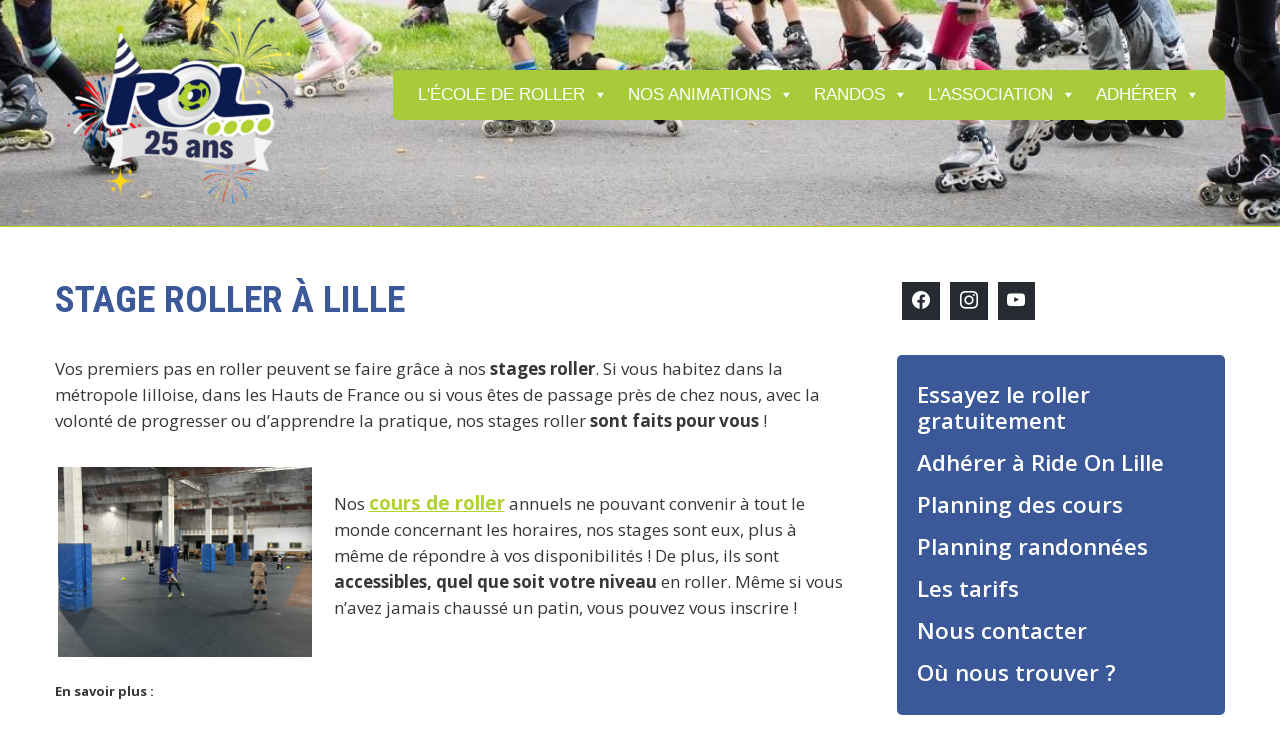

--- FILE ---
content_type: text/html; charset=UTF-8
request_url: https://rol.asso.fr/stages-roller-tous-niveaux/
body_size: 28004
content:
<!DOCTYPE html>
<html lang="fr-FR">
<head>
<meta charset="UTF-8">
<meta name="viewport" content="width=device-width, initial-scale=1">
<link rel="profile" href="http://gmpg.org/xfn/11">
  <script>
    window.pgc_selected_calendars = [];
    window.pgc_trans = {"calendar_options":"Calendar options","selected_calendars":"Selected calendars","all":"All","none":"None","public":"Public","public_calendars":"Public calendar(s)","show_calendar_filter":"Show calendar filter","edit_fullcalendar_config":"Edit FullCalendar config","hide_passed_events":"Hide passed events...","hide_future_events":"Hide future events...","popup_options":"Popup options","show":"Show","hide":"Hide","copy_fullcalendar_config_info":"Copy the default FullCalendar config if you want to change it. This is the configuration object that you can set as the second argument in the <code>FullCalendar.Calendar<\/code> constructor.","fullcalendar_docs_link":"See the <a target=\"_blank\" href=\"https:\/\/fullcalendar.io\/docs#toc\">FullCalendar documentation<\/a> for available configuration options.","eventpopup":"Show event popup","eventlink":"Show event link","eventdescription":"Show event description","eventlocation":"Show event location","eventattendees":"Show event attendees","eventattachments":"Show event attachments","eventcreator":"Show event creator","eventcalendarname":"Show calendarname","more_than":"...more than","days_ago":"days ago","days_from_now":"days from now","malformed_json":"Malformed JSON, this calendar will probably not display correctly","enter_one_or_more_public_calendar_ids":"Add at least one calendar!","malformed_json_short":"Malformed JSON","fullcalendar_config":"FullCalendar config","copy_default_fullcalendar_config":"Copy default FullCalendar config","comma_separated_list_calendar_ids":"Comma separated list of public calendar IDs","show_filter_bottom":"Show filter at bottom","show_filter_top":"Show filter at top","hide_filter":"Hide filter","filter_options":"Filter options","filter_uncheckedcalendarids":"Unchecked calendar IDs","plugin_version":"20251206","theme":"Theme","default":"Default","themes":["pgc-dark","pgc-light"],"fullcalendar_version":4};
  </script>
<meta name='robots' content='index, follow, max-image-preview:large, max-snippet:-1, max-video-preview:-1' />
<script>window._wca = window._wca || [];</script>

	<!-- This site is optimized with the Yoast SEO plugin v26.8 - https://yoast.com/product/yoast-seo-wordpress/ -->
	<title>Stages de roller à Lille pour tout niveau - Ride On Lille</title>
	<meta name="description" content="Nos stages de roller à Lille sont ouverts à toutes les personnes souhaitant s&#039;initier ou se perfectionner à la pratique roller pendant 3h !" />
	<link rel="canonical" href="https://rol.asso.fr/stages-roller-tous-niveaux/" />
	<meta property="og:locale" content="fr_FR" />
	<meta property="og:type" content="article" />
	<meta property="og:title" content="Stages de roller à Lille pour tout niveau - Ride On Lille" />
	<meta property="og:description" content="Nos stages de roller à Lille sont ouverts à toutes les personnes souhaitant s&#039;initier ou se perfectionner à la pratique roller pendant 3h !" />
	<meta property="og:url" content="https://rol.asso.fr/stages-roller-tous-niveaux/" />
	<meta property="og:site_name" content="Ride On Lille | L&#039;école de roller" />
	<meta property="article:publisher" content="https://www.facebook.com/asso.rol" />
	<meta property="article:modified_time" content="2025-12-24T09:23:53+00:00" />
	<meta property="og:image" content="https://rol.asso.fr/wp-content/uploads/2025/12/Stage-2412.png" />
	<meta property="og:image:width" content="1400" />
	<meta property="og:image:height" content="655" />
	<meta property="og:image:type" content="image/png" />
	<meta name="twitter:card" content="summary_large_image" />
	<meta name="twitter:label1" content="Durée de lecture estimée" />
	<meta name="twitter:data1" content="11 minutes" />
	<script type="application/ld+json" class="yoast-schema-graph">{"@context":"https://schema.org","@graph":[{"@type":"WebPage","@id":"https://rol.asso.fr/stages-roller-tous-niveaux/","url":"https://rol.asso.fr/stages-roller-tous-niveaux/","name":"Stages de roller à Lille pour tout niveau - Ride On Lille","isPartOf":{"@id":"https://rol.asso.fr/#website"},"primaryImageOfPage":{"@id":"https://rol.asso.fr/stages-roller-tous-niveaux/#primaryimage"},"image":{"@id":"https://rol.asso.fr/stages-roller-tous-niveaux/#primaryimage"},"thumbnailUrl":"https://rol.asso.fr/wp-content/uploads/2025/12/Stage-2412.png","datePublished":"2020-12-23T17:29:56+00:00","dateModified":"2025-12-24T09:23:53+00:00","description":"Nos stages de roller à Lille sont ouverts à toutes les personnes souhaitant s'initier ou se perfectionner à la pratique roller pendant 3h !","breadcrumb":{"@id":"https://rol.asso.fr/stages-roller-tous-niveaux/#breadcrumb"},"inLanguage":"fr-FR","potentialAction":[{"@type":"ReadAction","target":["https://rol.asso.fr/stages-roller-tous-niveaux/"]}]},{"@type":"ImageObject","inLanguage":"fr-FR","@id":"https://rol.asso.fr/stages-roller-tous-niveaux/#primaryimage","url":"https://rol.asso.fr/wp-content/uploads/2025/12/Stage-2412.png","contentUrl":"https://rol.asso.fr/wp-content/uploads/2025/12/Stage-2412.png","width":1400,"height":655},{"@type":"BreadcrumbList","@id":"https://rol.asso.fr/stages-roller-tous-niveaux/#breadcrumb","itemListElement":[{"@type":"ListItem","position":1,"name":"Accueil","item":"https://rol.asso.fr/"},{"@type":"ListItem","position":2,"name":"Stage roller à Lille"}]},{"@type":"WebSite","@id":"https://rol.asso.fr/#website","url":"https://rol.asso.fr/","name":"Ride On Lille | L&#039;école de roller","description":"","publisher":{"@id":"https://rol.asso.fr/#organization"},"potentialAction":[{"@type":"SearchAction","target":{"@type":"EntryPoint","urlTemplate":"https://rol.asso.fr/?s={search_term_string}"},"query-input":{"@type":"PropertyValueSpecification","valueRequired":true,"valueName":"search_term_string"}}],"inLanguage":"fr-FR"},{"@type":"Organization","@id":"https://rol.asso.fr/#organization","name":"Ride On Lille","url":"https://rol.asso.fr/","logo":{"@type":"ImageObject","inLanguage":"fr-FR","@id":"https://rol.asso.fr/#/schema/logo/image/","url":"https://rol.asso.fr/wp-content/uploads/2022/07/LogoROL.jpg","contentUrl":"https://rol.asso.fr/wp-content/uploads/2022/07/LogoROL.jpg","width":1080,"height":562,"caption":"Ride On Lille"},"image":{"@id":"https://rol.asso.fr/#/schema/logo/image/"},"sameAs":["https://www.facebook.com/asso.rol","https://www.instagram.com/rol.lille/"]}]}</script>
	<!-- / Yoast SEO plugin. -->


<link rel='dns-prefetch' href='//stats.wp.com' />
<link rel='dns-prefetch' href='//www.googletagmanager.com' />
<link rel='dns-prefetch' href='//fonts.googleapis.com' />
<link rel="alternate" type="application/rss+xml" title="Ride On Lille | L&#039;école de roller &raquo; Flux" href="https://rol.asso.fr/feed/" />
<link rel="alternate" type="application/rss+xml" title="Ride On Lille | L&#039;école de roller &raquo; Flux des commentaires" href="https://rol.asso.fr/comments/feed/" />
<link rel="alternate" title="oEmbed (JSON)" type="application/json+oembed" href="https://rol.asso.fr/wp-json/oembed/1.0/embed?url=https%3A%2F%2Frol.asso.fr%2Fstages-roller-tous-niveaux%2F" />
<link rel="alternate" title="oEmbed (XML)" type="text/xml+oembed" href="https://rol.asso.fr/wp-json/oembed/1.0/embed?url=https%3A%2F%2Frol.asso.fr%2Fstages-roller-tous-niveaux%2F&#038;format=xml" />

		<style type="text/css">
			.mistape-test, .mistape_mistake_inner {color: #a8cb3c !important;}
			#mistape_dialog h2::before, #mistape_dialog .mistape_action, .mistape-letter-back {background-color: #a8cb3c !important; }
			#mistape_reported_text:before, #mistape_reported_text:after {border-color: #a8cb3c !important;}
            .mistape-letter-front .front-left {border-left-color: #a8cb3c !important;}
            .mistape-letter-front .front-right {border-right-color: #a8cb3c !important;}
            .mistape-letter-front .front-bottom, .mistape-letter-back > .mistape-letter-back-top, .mistape-letter-top {border-bottom-color: #a8cb3c !important;}
            .mistape-logo svg {fill: #a8cb3c !important;}
		</style>
		<style id='wp-img-auto-sizes-contain-inline-css' type='text/css'>
img:is([sizes=auto i],[sizes^="auto," i]){contain-intrinsic-size:3000px 1500px}
/*# sourceURL=wp-img-auto-sizes-contain-inline-css */
</style>
<link rel='stylesheet' id='formidable-css' href='https://rol.asso.fr/wp-content/plugins/formidable/css/formidableforms.css?ver=114911' type='text/css' media='all' />
<style id='wp-block-library-inline-css' type='text/css'>
:root{--wp-block-synced-color:#7a00df;--wp-block-synced-color--rgb:122,0,223;--wp-bound-block-color:var(--wp-block-synced-color);--wp-editor-canvas-background:#ddd;--wp-admin-theme-color:#007cba;--wp-admin-theme-color--rgb:0,124,186;--wp-admin-theme-color-darker-10:#006ba1;--wp-admin-theme-color-darker-10--rgb:0,107,160.5;--wp-admin-theme-color-darker-20:#005a87;--wp-admin-theme-color-darker-20--rgb:0,90,135;--wp-admin-border-width-focus:2px}@media (min-resolution:192dpi){:root{--wp-admin-border-width-focus:1.5px}}.wp-element-button{cursor:pointer}:root .has-very-light-gray-background-color{background-color:#eee}:root .has-very-dark-gray-background-color{background-color:#313131}:root .has-very-light-gray-color{color:#eee}:root .has-very-dark-gray-color{color:#313131}:root .has-vivid-green-cyan-to-vivid-cyan-blue-gradient-background{background:linear-gradient(135deg,#00d084,#0693e3)}:root .has-purple-crush-gradient-background{background:linear-gradient(135deg,#34e2e4,#4721fb 50%,#ab1dfe)}:root .has-hazy-dawn-gradient-background{background:linear-gradient(135deg,#faaca8,#dad0ec)}:root .has-subdued-olive-gradient-background{background:linear-gradient(135deg,#fafae1,#67a671)}:root .has-atomic-cream-gradient-background{background:linear-gradient(135deg,#fdd79a,#004a59)}:root .has-nightshade-gradient-background{background:linear-gradient(135deg,#330968,#31cdcf)}:root .has-midnight-gradient-background{background:linear-gradient(135deg,#020381,#2874fc)}:root{--wp--preset--font-size--normal:16px;--wp--preset--font-size--huge:42px}.has-regular-font-size{font-size:1em}.has-larger-font-size{font-size:2.625em}.has-normal-font-size{font-size:var(--wp--preset--font-size--normal)}.has-huge-font-size{font-size:var(--wp--preset--font-size--huge)}.has-text-align-center{text-align:center}.has-text-align-left{text-align:left}.has-text-align-right{text-align:right}.has-fit-text{white-space:nowrap!important}#end-resizable-editor-section{display:none}.aligncenter{clear:both}.items-justified-left{justify-content:flex-start}.items-justified-center{justify-content:center}.items-justified-right{justify-content:flex-end}.items-justified-space-between{justify-content:space-between}.screen-reader-text{border:0;clip-path:inset(50%);height:1px;margin:-1px;overflow:hidden;padding:0;position:absolute;width:1px;word-wrap:normal!important}.screen-reader-text:focus{background-color:#ddd;clip-path:none;color:#444;display:block;font-size:1em;height:auto;left:5px;line-height:normal;padding:15px 23px 14px;text-decoration:none;top:5px;width:auto;z-index:100000}html :where(.has-border-color){border-style:solid}html :where([style*=border-top-color]){border-top-style:solid}html :where([style*=border-right-color]){border-right-style:solid}html :where([style*=border-bottom-color]){border-bottom-style:solid}html :where([style*=border-left-color]){border-left-style:solid}html :where([style*=border-width]){border-style:solid}html :where([style*=border-top-width]){border-top-style:solid}html :where([style*=border-right-width]){border-right-style:solid}html :where([style*=border-bottom-width]){border-bottom-style:solid}html :where([style*=border-left-width]){border-left-style:solid}html :where(img[class*=wp-image-]){height:auto;max-width:100%}:where(figure){margin:0 0 1em}html :where(.is-position-sticky){--wp-admin--admin-bar--position-offset:var(--wp-admin--admin-bar--height,0px)}@media screen and (max-width:600px){html :where(.is-position-sticky){--wp-admin--admin-bar--position-offset:0px}}

/*# sourceURL=wp-block-library-inline-css */
</style><style id='wp-block-button-inline-css' type='text/css'>
.wp-block-button__link{align-content:center;box-sizing:border-box;cursor:pointer;display:inline-block;height:100%;text-align:center;word-break:break-word}.wp-block-button__link.aligncenter{text-align:center}.wp-block-button__link.alignright{text-align:right}:where(.wp-block-button__link){border-radius:9999px;box-shadow:none;padding:calc(.667em + 2px) calc(1.333em + 2px);text-decoration:none}.wp-block-button[style*=text-decoration] .wp-block-button__link{text-decoration:inherit}.wp-block-buttons>.wp-block-button.has-custom-width{max-width:none}.wp-block-buttons>.wp-block-button.has-custom-width .wp-block-button__link{width:100%}.wp-block-buttons>.wp-block-button.has-custom-font-size .wp-block-button__link{font-size:inherit}.wp-block-buttons>.wp-block-button.wp-block-button__width-25{width:calc(25% - var(--wp--style--block-gap, .5em)*.75)}.wp-block-buttons>.wp-block-button.wp-block-button__width-50{width:calc(50% - var(--wp--style--block-gap, .5em)*.5)}.wp-block-buttons>.wp-block-button.wp-block-button__width-75{width:calc(75% - var(--wp--style--block-gap, .5em)*.25)}.wp-block-buttons>.wp-block-button.wp-block-button__width-100{flex-basis:100%;width:100%}.wp-block-buttons.is-vertical>.wp-block-button.wp-block-button__width-25{width:25%}.wp-block-buttons.is-vertical>.wp-block-button.wp-block-button__width-50{width:50%}.wp-block-buttons.is-vertical>.wp-block-button.wp-block-button__width-75{width:75%}.wp-block-button.is-style-squared,.wp-block-button__link.wp-block-button.is-style-squared{border-radius:0}.wp-block-button.no-border-radius,.wp-block-button__link.no-border-radius{border-radius:0!important}:root :where(.wp-block-button .wp-block-button__link.is-style-outline),:root :where(.wp-block-button.is-style-outline>.wp-block-button__link){border:2px solid;padding:.667em 1.333em}:root :where(.wp-block-button .wp-block-button__link.is-style-outline:not(.has-text-color)),:root :where(.wp-block-button.is-style-outline>.wp-block-button__link:not(.has-text-color)){color:currentColor}:root :where(.wp-block-button .wp-block-button__link.is-style-outline:not(.has-background)),:root :where(.wp-block-button.is-style-outline>.wp-block-button__link:not(.has-background)){background-color:initial;background-image:none}
/*# sourceURL=https://rol.asso.fr/wp-includes/blocks/button/style.min.css */
</style>
<style id='wp-block-heading-inline-css' type='text/css'>
h1:where(.wp-block-heading).has-background,h2:where(.wp-block-heading).has-background,h3:where(.wp-block-heading).has-background,h4:where(.wp-block-heading).has-background,h5:where(.wp-block-heading).has-background,h6:where(.wp-block-heading).has-background{padding:1.25em 2.375em}h1.has-text-align-left[style*=writing-mode]:where([style*=vertical-lr]),h1.has-text-align-right[style*=writing-mode]:where([style*=vertical-rl]),h2.has-text-align-left[style*=writing-mode]:where([style*=vertical-lr]),h2.has-text-align-right[style*=writing-mode]:where([style*=vertical-rl]),h3.has-text-align-left[style*=writing-mode]:where([style*=vertical-lr]),h3.has-text-align-right[style*=writing-mode]:where([style*=vertical-rl]),h4.has-text-align-left[style*=writing-mode]:where([style*=vertical-lr]),h4.has-text-align-right[style*=writing-mode]:where([style*=vertical-rl]),h5.has-text-align-left[style*=writing-mode]:where([style*=vertical-lr]),h5.has-text-align-right[style*=writing-mode]:where([style*=vertical-rl]),h6.has-text-align-left[style*=writing-mode]:where([style*=vertical-lr]),h6.has-text-align-right[style*=writing-mode]:where([style*=vertical-rl]){rotate:180deg}
/*# sourceURL=https://rol.asso.fr/wp-includes/blocks/heading/style.min.css */
</style>
<style id='wp-block-image-inline-css' type='text/css'>
.wp-block-image>a,.wp-block-image>figure>a{display:inline-block}.wp-block-image img{box-sizing:border-box;height:auto;max-width:100%;vertical-align:bottom}@media not (prefers-reduced-motion){.wp-block-image img.hide{visibility:hidden}.wp-block-image img.show{animation:show-content-image .4s}}.wp-block-image[style*=border-radius] img,.wp-block-image[style*=border-radius]>a{border-radius:inherit}.wp-block-image.has-custom-border img{box-sizing:border-box}.wp-block-image.aligncenter{text-align:center}.wp-block-image.alignfull>a,.wp-block-image.alignwide>a{width:100%}.wp-block-image.alignfull img,.wp-block-image.alignwide img{height:auto;width:100%}.wp-block-image .aligncenter,.wp-block-image .alignleft,.wp-block-image .alignright,.wp-block-image.aligncenter,.wp-block-image.alignleft,.wp-block-image.alignright{display:table}.wp-block-image .aligncenter>figcaption,.wp-block-image .alignleft>figcaption,.wp-block-image .alignright>figcaption,.wp-block-image.aligncenter>figcaption,.wp-block-image.alignleft>figcaption,.wp-block-image.alignright>figcaption{caption-side:bottom;display:table-caption}.wp-block-image .alignleft{float:left;margin:.5em 1em .5em 0}.wp-block-image .alignright{float:right;margin:.5em 0 .5em 1em}.wp-block-image .aligncenter{margin-left:auto;margin-right:auto}.wp-block-image :where(figcaption){margin-bottom:1em;margin-top:.5em}.wp-block-image.is-style-circle-mask img{border-radius:9999px}@supports ((-webkit-mask-image:none) or (mask-image:none)) or (-webkit-mask-image:none){.wp-block-image.is-style-circle-mask img{border-radius:0;-webkit-mask-image:url('data:image/svg+xml;utf8,<svg viewBox="0 0 100 100" xmlns="http://www.w3.org/2000/svg"><circle cx="50" cy="50" r="50"/></svg>');mask-image:url('data:image/svg+xml;utf8,<svg viewBox="0 0 100 100" xmlns="http://www.w3.org/2000/svg"><circle cx="50" cy="50" r="50"/></svg>');mask-mode:alpha;-webkit-mask-position:center;mask-position:center;-webkit-mask-repeat:no-repeat;mask-repeat:no-repeat;-webkit-mask-size:contain;mask-size:contain}}:root :where(.wp-block-image.is-style-rounded img,.wp-block-image .is-style-rounded img){border-radius:9999px}.wp-block-image figure{margin:0}.wp-lightbox-container{display:flex;flex-direction:column;position:relative}.wp-lightbox-container img{cursor:zoom-in}.wp-lightbox-container img:hover+button{opacity:1}.wp-lightbox-container button{align-items:center;backdrop-filter:blur(16px) saturate(180%);background-color:#5a5a5a40;border:none;border-radius:4px;cursor:zoom-in;display:flex;height:20px;justify-content:center;opacity:0;padding:0;position:absolute;right:16px;text-align:center;top:16px;width:20px;z-index:100}@media not (prefers-reduced-motion){.wp-lightbox-container button{transition:opacity .2s ease}}.wp-lightbox-container button:focus-visible{outline:3px auto #5a5a5a40;outline:3px auto -webkit-focus-ring-color;outline-offset:3px}.wp-lightbox-container button:hover{cursor:pointer;opacity:1}.wp-lightbox-container button:focus{opacity:1}.wp-lightbox-container button:focus,.wp-lightbox-container button:hover,.wp-lightbox-container button:not(:hover):not(:active):not(.has-background){background-color:#5a5a5a40;border:none}.wp-lightbox-overlay{box-sizing:border-box;cursor:zoom-out;height:100vh;left:0;overflow:hidden;position:fixed;top:0;visibility:hidden;width:100%;z-index:100000}.wp-lightbox-overlay .close-button{align-items:center;cursor:pointer;display:flex;justify-content:center;min-height:40px;min-width:40px;padding:0;position:absolute;right:calc(env(safe-area-inset-right) + 16px);top:calc(env(safe-area-inset-top) + 16px);z-index:5000000}.wp-lightbox-overlay .close-button:focus,.wp-lightbox-overlay .close-button:hover,.wp-lightbox-overlay .close-button:not(:hover):not(:active):not(.has-background){background:none;border:none}.wp-lightbox-overlay .lightbox-image-container{height:var(--wp--lightbox-container-height);left:50%;overflow:hidden;position:absolute;top:50%;transform:translate(-50%,-50%);transform-origin:top left;width:var(--wp--lightbox-container-width);z-index:9999999999}.wp-lightbox-overlay .wp-block-image{align-items:center;box-sizing:border-box;display:flex;height:100%;justify-content:center;margin:0;position:relative;transform-origin:0 0;width:100%;z-index:3000000}.wp-lightbox-overlay .wp-block-image img{height:var(--wp--lightbox-image-height);min-height:var(--wp--lightbox-image-height);min-width:var(--wp--lightbox-image-width);width:var(--wp--lightbox-image-width)}.wp-lightbox-overlay .wp-block-image figcaption{display:none}.wp-lightbox-overlay button{background:none;border:none}.wp-lightbox-overlay .scrim{background-color:#fff;height:100%;opacity:.9;position:absolute;width:100%;z-index:2000000}.wp-lightbox-overlay.active{visibility:visible}@media not (prefers-reduced-motion){.wp-lightbox-overlay.active{animation:turn-on-visibility .25s both}.wp-lightbox-overlay.active img{animation:turn-on-visibility .35s both}.wp-lightbox-overlay.show-closing-animation:not(.active){animation:turn-off-visibility .35s both}.wp-lightbox-overlay.show-closing-animation:not(.active) img{animation:turn-off-visibility .25s both}.wp-lightbox-overlay.zoom.active{animation:none;opacity:1;visibility:visible}.wp-lightbox-overlay.zoom.active .lightbox-image-container{animation:lightbox-zoom-in .4s}.wp-lightbox-overlay.zoom.active .lightbox-image-container img{animation:none}.wp-lightbox-overlay.zoom.active .scrim{animation:turn-on-visibility .4s forwards}.wp-lightbox-overlay.zoom.show-closing-animation:not(.active){animation:none}.wp-lightbox-overlay.zoom.show-closing-animation:not(.active) .lightbox-image-container{animation:lightbox-zoom-out .4s}.wp-lightbox-overlay.zoom.show-closing-animation:not(.active) .lightbox-image-container img{animation:none}.wp-lightbox-overlay.zoom.show-closing-animation:not(.active) .scrim{animation:turn-off-visibility .4s forwards}}@keyframes show-content-image{0%{visibility:hidden}99%{visibility:hidden}to{visibility:visible}}@keyframes turn-on-visibility{0%{opacity:0}to{opacity:1}}@keyframes turn-off-visibility{0%{opacity:1;visibility:visible}99%{opacity:0;visibility:visible}to{opacity:0;visibility:hidden}}@keyframes lightbox-zoom-in{0%{transform:translate(calc((-100vw + var(--wp--lightbox-scrollbar-width))/2 + var(--wp--lightbox-initial-left-position)),calc(-50vh + var(--wp--lightbox-initial-top-position))) scale(var(--wp--lightbox-scale))}to{transform:translate(-50%,-50%) scale(1)}}@keyframes lightbox-zoom-out{0%{transform:translate(-50%,-50%) scale(1);visibility:visible}99%{visibility:visible}to{transform:translate(calc((-100vw + var(--wp--lightbox-scrollbar-width))/2 + var(--wp--lightbox-initial-left-position)),calc(-50vh + var(--wp--lightbox-initial-top-position))) scale(var(--wp--lightbox-scale));visibility:hidden}}
/*# sourceURL=https://rol.asso.fr/wp-includes/blocks/image/style.min.css */
</style>
<style id='wp-block-image-theme-inline-css' type='text/css'>
:root :where(.wp-block-image figcaption){color:#555;font-size:13px;text-align:center}.is-dark-theme :root :where(.wp-block-image figcaption){color:#ffffffa6}.wp-block-image{margin:0 0 1em}
/*# sourceURL=https://rol.asso.fr/wp-includes/blocks/image/theme.min.css */
</style>
<style id='wp-block-buttons-inline-css' type='text/css'>
.wp-block-buttons{box-sizing:border-box}.wp-block-buttons.is-vertical{flex-direction:column}.wp-block-buttons.is-vertical>.wp-block-button:last-child{margin-bottom:0}.wp-block-buttons>.wp-block-button{display:inline-block;margin:0}.wp-block-buttons.is-content-justification-left{justify-content:flex-start}.wp-block-buttons.is-content-justification-left.is-vertical{align-items:flex-start}.wp-block-buttons.is-content-justification-center{justify-content:center}.wp-block-buttons.is-content-justification-center.is-vertical{align-items:center}.wp-block-buttons.is-content-justification-right{justify-content:flex-end}.wp-block-buttons.is-content-justification-right.is-vertical{align-items:flex-end}.wp-block-buttons.is-content-justification-space-between{justify-content:space-between}.wp-block-buttons.aligncenter{text-align:center}.wp-block-buttons:not(.is-content-justification-space-between,.is-content-justification-right,.is-content-justification-left,.is-content-justification-center) .wp-block-button.aligncenter{margin-left:auto;margin-right:auto;width:100%}.wp-block-buttons[style*=text-decoration] .wp-block-button,.wp-block-buttons[style*=text-decoration] .wp-block-button__link{text-decoration:inherit}.wp-block-buttons.has-custom-font-size .wp-block-button__link{font-size:inherit}.wp-block-buttons .wp-block-button__link{width:100%}.wp-block-button.aligncenter{text-align:center}
/*# sourceURL=https://rol.asso.fr/wp-includes/blocks/buttons/style.min.css */
</style>
<style id='wp-block-columns-inline-css' type='text/css'>
.wp-block-columns{box-sizing:border-box;display:flex;flex-wrap:wrap!important}@media (min-width:782px){.wp-block-columns{flex-wrap:nowrap!important}}.wp-block-columns{align-items:normal!important}.wp-block-columns.are-vertically-aligned-top{align-items:flex-start}.wp-block-columns.are-vertically-aligned-center{align-items:center}.wp-block-columns.are-vertically-aligned-bottom{align-items:flex-end}@media (max-width:781px){.wp-block-columns:not(.is-not-stacked-on-mobile)>.wp-block-column{flex-basis:100%!important}}@media (min-width:782px){.wp-block-columns:not(.is-not-stacked-on-mobile)>.wp-block-column{flex-basis:0;flex-grow:1}.wp-block-columns:not(.is-not-stacked-on-mobile)>.wp-block-column[style*=flex-basis]{flex-grow:0}}.wp-block-columns.is-not-stacked-on-mobile{flex-wrap:nowrap!important}.wp-block-columns.is-not-stacked-on-mobile>.wp-block-column{flex-basis:0;flex-grow:1}.wp-block-columns.is-not-stacked-on-mobile>.wp-block-column[style*=flex-basis]{flex-grow:0}:where(.wp-block-columns){margin-bottom:1.75em}:where(.wp-block-columns.has-background){padding:1.25em 2.375em}.wp-block-column{flex-grow:1;min-width:0;overflow-wrap:break-word;word-break:break-word}.wp-block-column.is-vertically-aligned-top{align-self:flex-start}.wp-block-column.is-vertically-aligned-center{align-self:center}.wp-block-column.is-vertically-aligned-bottom{align-self:flex-end}.wp-block-column.is-vertically-aligned-stretch{align-self:stretch}.wp-block-column.is-vertically-aligned-bottom,.wp-block-column.is-vertically-aligned-center,.wp-block-column.is-vertically-aligned-top{width:100%}
/*# sourceURL=https://rol.asso.fr/wp-includes/blocks/columns/style.min.css */
</style>
<style id='wp-block-group-inline-css' type='text/css'>
.wp-block-group{box-sizing:border-box}:where(.wp-block-group.wp-block-group-is-layout-constrained){position:relative}
/*# sourceURL=https://rol.asso.fr/wp-includes/blocks/group/style.min.css */
</style>
<style id='wp-block-group-theme-inline-css' type='text/css'>
:where(.wp-block-group.has-background){padding:1.25em 2.375em}
/*# sourceURL=https://rol.asso.fr/wp-includes/blocks/group/theme.min.css */
</style>
<style id='wp-block-paragraph-inline-css' type='text/css'>
.is-small-text{font-size:.875em}.is-regular-text{font-size:1em}.is-large-text{font-size:2.25em}.is-larger-text{font-size:3em}.has-drop-cap:not(:focus):first-letter{float:left;font-size:8.4em;font-style:normal;font-weight:100;line-height:.68;margin:.05em .1em 0 0;text-transform:uppercase}body.rtl .has-drop-cap:not(:focus):first-letter{float:none;margin-left:.1em}p.has-drop-cap.has-background{overflow:hidden}:root :where(p.has-background){padding:1.25em 2.375em}:where(p.has-text-color:not(.has-link-color)) a{color:inherit}p.has-text-align-left[style*="writing-mode:vertical-lr"],p.has-text-align-right[style*="writing-mode:vertical-rl"]{rotate:180deg}
/*# sourceURL=https://rol.asso.fr/wp-includes/blocks/paragraph/style.min.css */
</style>
<style id='wp-block-quote-inline-css' type='text/css'>
.wp-block-quote{box-sizing:border-box;overflow-wrap:break-word}.wp-block-quote.is-large:where(:not(.is-style-plain)),.wp-block-quote.is-style-large:where(:not(.is-style-plain)){margin-bottom:1em;padding:0 1em}.wp-block-quote.is-large:where(:not(.is-style-plain)) p,.wp-block-quote.is-style-large:where(:not(.is-style-plain)) p{font-size:1.5em;font-style:italic;line-height:1.6}.wp-block-quote.is-large:where(:not(.is-style-plain)) cite,.wp-block-quote.is-large:where(:not(.is-style-plain)) footer,.wp-block-quote.is-style-large:where(:not(.is-style-plain)) cite,.wp-block-quote.is-style-large:where(:not(.is-style-plain)) footer{font-size:1.125em;text-align:right}.wp-block-quote>cite{display:block}
/*# sourceURL=https://rol.asso.fr/wp-includes/blocks/quote/style.min.css */
</style>
<style id='wp-block-quote-theme-inline-css' type='text/css'>
.wp-block-quote{border-left:.25em solid;margin:0 0 1.75em;padding-left:1em}.wp-block-quote cite,.wp-block-quote footer{color:currentColor;font-size:.8125em;font-style:normal;position:relative}.wp-block-quote:where(.has-text-align-right){border-left:none;border-right:.25em solid;padding-left:0;padding-right:1em}.wp-block-quote:where(.has-text-align-center){border:none;padding-left:0}.wp-block-quote.is-large,.wp-block-quote.is-style-large,.wp-block-quote:where(.is-style-plain){border:none}
/*# sourceURL=https://rol.asso.fr/wp-includes/blocks/quote/theme.min.css */
</style>
<style id='wp-block-spacer-inline-css' type='text/css'>
.wp-block-spacer{clear:both}
/*# sourceURL=https://rol.asso.fr/wp-includes/blocks/spacer/style.min.css */
</style>
<link rel='stylesheet' id='wpzoom-social-icons-block-style-css' href='https://rol.asso.fr/wp-content/plugins/social-icons-widget-by-wpzoom/block/dist/style-wpzoom-social-icons.css?ver=4.5.4' type='text/css' media='all' />
<style id='global-styles-inline-css' type='text/css'>
:root{--wp--preset--aspect-ratio--square: 1;--wp--preset--aspect-ratio--4-3: 4/3;--wp--preset--aspect-ratio--3-4: 3/4;--wp--preset--aspect-ratio--3-2: 3/2;--wp--preset--aspect-ratio--2-3: 2/3;--wp--preset--aspect-ratio--16-9: 16/9;--wp--preset--aspect-ratio--9-16: 9/16;--wp--preset--color--black: #000000;--wp--preset--color--cyan-bluish-gray: #abb8c3;--wp--preset--color--white: #ffffff;--wp--preset--color--pale-pink: #f78da7;--wp--preset--color--vivid-red: #cf2e2e;--wp--preset--color--luminous-vivid-orange: #ff6900;--wp--preset--color--luminous-vivid-amber: #fcb900;--wp--preset--color--light-green-cyan: #7bdcb5;--wp--preset--color--vivid-green-cyan: #00d084;--wp--preset--color--pale-cyan-blue: #8ed1fc;--wp--preset--color--vivid-cyan-blue: #0693e3;--wp--preset--color--vivid-purple: #9b51e0;--wp--preset--gradient--vivid-cyan-blue-to-vivid-purple: linear-gradient(135deg,rgb(6,147,227) 0%,rgb(155,81,224) 100%);--wp--preset--gradient--light-green-cyan-to-vivid-green-cyan: linear-gradient(135deg,rgb(122,220,180) 0%,rgb(0,208,130) 100%);--wp--preset--gradient--luminous-vivid-amber-to-luminous-vivid-orange: linear-gradient(135deg,rgb(252,185,0) 0%,rgb(255,105,0) 100%);--wp--preset--gradient--luminous-vivid-orange-to-vivid-red: linear-gradient(135deg,rgb(255,105,0) 0%,rgb(207,46,46) 100%);--wp--preset--gradient--very-light-gray-to-cyan-bluish-gray: linear-gradient(135deg,rgb(238,238,238) 0%,rgb(169,184,195) 100%);--wp--preset--gradient--cool-to-warm-spectrum: linear-gradient(135deg,rgb(74,234,220) 0%,rgb(151,120,209) 20%,rgb(207,42,186) 40%,rgb(238,44,130) 60%,rgb(251,105,98) 80%,rgb(254,248,76) 100%);--wp--preset--gradient--blush-light-purple: linear-gradient(135deg,rgb(255,206,236) 0%,rgb(152,150,240) 100%);--wp--preset--gradient--blush-bordeaux: linear-gradient(135deg,rgb(254,205,165) 0%,rgb(254,45,45) 50%,rgb(107,0,62) 100%);--wp--preset--gradient--luminous-dusk: linear-gradient(135deg,rgb(255,203,112) 0%,rgb(199,81,192) 50%,rgb(65,88,208) 100%);--wp--preset--gradient--pale-ocean: linear-gradient(135deg,rgb(255,245,203) 0%,rgb(182,227,212) 50%,rgb(51,167,181) 100%);--wp--preset--gradient--electric-grass: linear-gradient(135deg,rgb(202,248,128) 0%,rgb(113,206,126) 100%);--wp--preset--gradient--midnight: linear-gradient(135deg,rgb(2,3,129) 0%,rgb(40,116,252) 100%);--wp--preset--font-size--small: 13px;--wp--preset--font-size--medium: 20px;--wp--preset--font-size--large: 36px;--wp--preset--font-size--x-large: 42px;--wp--preset--spacing--20: 0.44rem;--wp--preset--spacing--30: 0.67rem;--wp--preset--spacing--40: 1rem;--wp--preset--spacing--50: 1.5rem;--wp--preset--spacing--60: 2.25rem;--wp--preset--spacing--70: 3.38rem;--wp--preset--spacing--80: 5.06rem;--wp--preset--shadow--natural: 6px 6px 9px rgba(0, 0, 0, 0.2);--wp--preset--shadow--deep: 12px 12px 50px rgba(0, 0, 0, 0.4);--wp--preset--shadow--sharp: 6px 6px 0px rgba(0, 0, 0, 0.2);--wp--preset--shadow--outlined: 6px 6px 0px -3px rgb(255, 255, 255), 6px 6px rgb(0, 0, 0);--wp--preset--shadow--crisp: 6px 6px 0px rgb(0, 0, 0);}:where(.is-layout-flex){gap: 0.5em;}:where(.is-layout-grid){gap: 0.5em;}body .is-layout-flex{display: flex;}.is-layout-flex{flex-wrap: wrap;align-items: center;}.is-layout-flex > :is(*, div){margin: 0;}body .is-layout-grid{display: grid;}.is-layout-grid > :is(*, div){margin: 0;}:where(.wp-block-columns.is-layout-flex){gap: 2em;}:where(.wp-block-columns.is-layout-grid){gap: 2em;}:where(.wp-block-post-template.is-layout-flex){gap: 1.25em;}:where(.wp-block-post-template.is-layout-grid){gap: 1.25em;}.has-black-color{color: var(--wp--preset--color--black) !important;}.has-cyan-bluish-gray-color{color: var(--wp--preset--color--cyan-bluish-gray) !important;}.has-white-color{color: var(--wp--preset--color--white) !important;}.has-pale-pink-color{color: var(--wp--preset--color--pale-pink) !important;}.has-vivid-red-color{color: var(--wp--preset--color--vivid-red) !important;}.has-luminous-vivid-orange-color{color: var(--wp--preset--color--luminous-vivid-orange) !important;}.has-luminous-vivid-amber-color{color: var(--wp--preset--color--luminous-vivid-amber) !important;}.has-light-green-cyan-color{color: var(--wp--preset--color--light-green-cyan) !important;}.has-vivid-green-cyan-color{color: var(--wp--preset--color--vivid-green-cyan) !important;}.has-pale-cyan-blue-color{color: var(--wp--preset--color--pale-cyan-blue) !important;}.has-vivid-cyan-blue-color{color: var(--wp--preset--color--vivid-cyan-blue) !important;}.has-vivid-purple-color{color: var(--wp--preset--color--vivid-purple) !important;}.has-black-background-color{background-color: var(--wp--preset--color--black) !important;}.has-cyan-bluish-gray-background-color{background-color: var(--wp--preset--color--cyan-bluish-gray) !important;}.has-white-background-color{background-color: var(--wp--preset--color--white) !important;}.has-pale-pink-background-color{background-color: var(--wp--preset--color--pale-pink) !important;}.has-vivid-red-background-color{background-color: var(--wp--preset--color--vivid-red) !important;}.has-luminous-vivid-orange-background-color{background-color: var(--wp--preset--color--luminous-vivid-orange) !important;}.has-luminous-vivid-amber-background-color{background-color: var(--wp--preset--color--luminous-vivid-amber) !important;}.has-light-green-cyan-background-color{background-color: var(--wp--preset--color--light-green-cyan) !important;}.has-vivid-green-cyan-background-color{background-color: var(--wp--preset--color--vivid-green-cyan) !important;}.has-pale-cyan-blue-background-color{background-color: var(--wp--preset--color--pale-cyan-blue) !important;}.has-vivid-cyan-blue-background-color{background-color: var(--wp--preset--color--vivid-cyan-blue) !important;}.has-vivid-purple-background-color{background-color: var(--wp--preset--color--vivid-purple) !important;}.has-black-border-color{border-color: var(--wp--preset--color--black) !important;}.has-cyan-bluish-gray-border-color{border-color: var(--wp--preset--color--cyan-bluish-gray) !important;}.has-white-border-color{border-color: var(--wp--preset--color--white) !important;}.has-pale-pink-border-color{border-color: var(--wp--preset--color--pale-pink) !important;}.has-vivid-red-border-color{border-color: var(--wp--preset--color--vivid-red) !important;}.has-luminous-vivid-orange-border-color{border-color: var(--wp--preset--color--luminous-vivid-orange) !important;}.has-luminous-vivid-amber-border-color{border-color: var(--wp--preset--color--luminous-vivid-amber) !important;}.has-light-green-cyan-border-color{border-color: var(--wp--preset--color--light-green-cyan) !important;}.has-vivid-green-cyan-border-color{border-color: var(--wp--preset--color--vivid-green-cyan) !important;}.has-pale-cyan-blue-border-color{border-color: var(--wp--preset--color--pale-cyan-blue) !important;}.has-vivid-cyan-blue-border-color{border-color: var(--wp--preset--color--vivid-cyan-blue) !important;}.has-vivid-purple-border-color{border-color: var(--wp--preset--color--vivid-purple) !important;}.has-vivid-cyan-blue-to-vivid-purple-gradient-background{background: var(--wp--preset--gradient--vivid-cyan-blue-to-vivid-purple) !important;}.has-light-green-cyan-to-vivid-green-cyan-gradient-background{background: var(--wp--preset--gradient--light-green-cyan-to-vivid-green-cyan) !important;}.has-luminous-vivid-amber-to-luminous-vivid-orange-gradient-background{background: var(--wp--preset--gradient--luminous-vivid-amber-to-luminous-vivid-orange) !important;}.has-luminous-vivid-orange-to-vivid-red-gradient-background{background: var(--wp--preset--gradient--luminous-vivid-orange-to-vivid-red) !important;}.has-very-light-gray-to-cyan-bluish-gray-gradient-background{background: var(--wp--preset--gradient--very-light-gray-to-cyan-bluish-gray) !important;}.has-cool-to-warm-spectrum-gradient-background{background: var(--wp--preset--gradient--cool-to-warm-spectrum) !important;}.has-blush-light-purple-gradient-background{background: var(--wp--preset--gradient--blush-light-purple) !important;}.has-blush-bordeaux-gradient-background{background: var(--wp--preset--gradient--blush-bordeaux) !important;}.has-luminous-dusk-gradient-background{background: var(--wp--preset--gradient--luminous-dusk) !important;}.has-pale-ocean-gradient-background{background: var(--wp--preset--gradient--pale-ocean) !important;}.has-electric-grass-gradient-background{background: var(--wp--preset--gradient--electric-grass) !important;}.has-midnight-gradient-background{background: var(--wp--preset--gradient--midnight) !important;}.has-small-font-size{font-size: var(--wp--preset--font-size--small) !important;}.has-medium-font-size{font-size: var(--wp--preset--font-size--medium) !important;}.has-large-font-size{font-size: var(--wp--preset--font-size--large) !important;}.has-x-large-font-size{font-size: var(--wp--preset--font-size--x-large) !important;}
:where(.wp-block-columns.is-layout-flex){gap: 2em;}:where(.wp-block-columns.is-layout-grid){gap: 2em;}
/*# sourceURL=global-styles-inline-css */
</style>
<style id='core-block-supports-inline-css' type='text/css'>
.wp-container-core-columns-is-layout-9d6595d7{flex-wrap:nowrap;}.wp-container-core-buttons-is-layout-499968f5{justify-content:center;}
/*# sourceURL=core-block-supports-inline-css */
</style>

<style id='classic-theme-styles-inline-css' type='text/css'>
/*! This file is auto-generated */
.wp-block-button__link{color:#fff;background-color:#32373c;border-radius:9999px;box-shadow:none;text-decoration:none;padding:calc(.667em + 2px) calc(1.333em + 2px);font-size:1.125em}.wp-block-file__button{background:#32373c;color:#fff;text-decoration:none}
/*# sourceURL=/wp-includes/css/classic-themes.min.css */
</style>
<link rel='stylesheet' id='dashicons-css' href='https://rol.asso.fr/wp-includes/css/dashicons.min.css?ver=6.9' type='text/css' media='all' />
<link rel='stylesheet' id='wpzoom-social-icons-academicons-css' href='https://rol.asso.fr/wp-content/plugins/social-icons-widget-by-wpzoom/assets/css/academicons.min.css?ver=1768511088' type='text/css' media='all' />
<link rel='stylesheet' id='wpzoom-social-icons-socicon-css' href='https://rol.asso.fr/wp-content/plugins/social-icons-widget-by-wpzoom/assets/css/wpzoom-socicon.css?ver=1768511088' type='text/css' media='all' />
<link rel='stylesheet' id='wpzoom-social-icons-font-awesome-5-css' href='https://rol.asso.fr/wp-content/plugins/social-icons-widget-by-wpzoom/assets/css/font-awesome-5.min.css?ver=1768511088' type='text/css' media='all' />
<link rel='stylesheet' id='wpzoom-social-icons-genericons-css' href='https://rol.asso.fr/wp-content/plugins/social-icons-widget-by-wpzoom/assets/css/genericons.css?ver=1768511088' type='text/css' media='all' />
<link rel='stylesheet' id='sbttb-fonts-css' href='https://rol.asso.fr/wp-content/plugins/smooth-back-to-top-button/assets/css/sbttb-fonts.css?ver=1.2' type='text/css' media='all' />
<link rel='stylesheet' id='sbttb-style-css' href='https://rol.asso.fr/wp-content/plugins/smooth-back-to-top-button/assets/css/smooth-back-to-top-button.css?ver=1.2' type='text/css' media='all' />
<link rel='stylesheet' id='woocommerce-layout-css' href='https://rol.asso.fr/wp-content/plugins/woocommerce/assets/css/woocommerce-layout.css?ver=10.4.3' type='text/css' media='all' />
<style id='woocommerce-layout-inline-css' type='text/css'>

	.infinite-scroll .woocommerce-pagination {
		display: none;
	}
/*# sourceURL=woocommerce-layout-inline-css */
</style>
<link rel='stylesheet' id='woocommerce-smallscreen-css' href='https://rol.asso.fr/wp-content/plugins/woocommerce/assets/css/woocommerce-smallscreen.css?ver=10.4.3' type='text/css' media='only screen and (max-width: 768px)' />
<link rel='stylesheet' id='woocommerce-general-css' href='https://rol.asso.fr/wp-content/plugins/woocommerce/assets/css/woocommerce.css?ver=10.4.3' type='text/css' media='all' />
<style id='woocommerce-inline-inline-css' type='text/css'>
.woocommerce form .form-row .required { visibility: visible; }
/*# sourceURL=woocommerce-inline-inline-css */
</style>
<link rel='stylesheet' id='megamenu-css' href='https://rol.asso.fr/wp-content/uploads/maxmegamenu/style.css?ver=68d614' type='text/css' media='all' />
<link rel='stylesheet' id='mistape-front-css' href='https://rol.asso.fr/wp-content/plugins/mistape/assets/css/mistape-front.css?ver=1.4.0' type='text/css' media='all' />
<link rel='stylesheet' id='sports-club-lite-font-css' href='//fonts.googleapis.com/css?family=Roboto+Condensed%3A300%2C400%2C700%7COpen+Sans%3A400%2C600%2C700%2C800&#038;ver=6.9' type='text/css' media='all' />
<link rel='stylesheet' id='sports-club-lite-basic-style-css' href='https://rol.asso.fr/wp-content/themes/sports-club-lite/style.css?ver=6.9' type='text/css' media='all' />
<link rel='stylesheet' id='nivo-slider-css' href='https://rol.asso.fr/wp-content/themes/sports-club-lite/css/nivo-slider.css?ver=6.9' type='text/css' media='all' />
<link rel='stylesheet' id='fontawesome-all-style-css' href='https://rol.asso.fr/wp-content/themes/sports-club-lite/fontsawesome/css/fontawesome-all.css?ver=6.9' type='text/css' media='all' />
<link rel='stylesheet' id='sports-club-lite-responsive-css' href='https://rol.asso.fr/wp-content/themes/sports-club-lite/css/responsive.css?ver=6.9' type='text/css' media='all' />
<link rel='stylesheet' id='wpzoom-social-icons-font-awesome-3-css' href='https://rol.asso.fr/wp-content/plugins/social-icons-widget-by-wpzoom/assets/css/font-awesome-3.min.css?ver=1768511088' type='text/css' media='all' />
<link rel='stylesheet' id='wpzoom-social-icons-styles-css' href='https://rol.asso.fr/wp-content/plugins/social-icons-widget-by-wpzoom/assets/css/wpzoom-social-icons-styles.css?ver=1768511088' type='text/css' media='all' />
<link rel='stylesheet' id='tippy_light-css' href='https://rol.asso.fr/wp-content/plugins/private-google-calendars/lib/tippy/light-border.css?ver=20251206' type='text/css' media='all' />
<link rel='stylesheet' id='pgc_fullcalendar-css' href='https://rol.asso.fr/wp-content/plugins/private-google-calendars/lib/fullcalendar4/core/main.min.css?ver=20251206' type='text/css' media='all' />
<link rel='stylesheet' id='pgc_fullcalendar_daygrid-css' href='https://rol.asso.fr/wp-content/plugins/private-google-calendars/lib/fullcalendar4/daygrid/main.min.css?ver=20251206' type='text/css' media='all' />
<link rel='stylesheet' id='pgc_fullcalendar_timegrid-css' href='https://rol.asso.fr/wp-content/plugins/private-google-calendars/lib/fullcalendar4/timegrid/main.min.css?ver=20251206' type='text/css' media='all' />
<link rel='stylesheet' id='pgc_fullcalendar_list-css' href='https://rol.asso.fr/wp-content/plugins/private-google-calendars/lib/fullcalendar4/list/main.min.css?ver=20251206' type='text/css' media='all' />
<link rel='stylesheet' id='pgc-css' href='https://rol.asso.fr/wp-content/plugins/private-google-calendars/css/pgc.css?ver=20251206' type='text/css' media='all' />
<link rel='preload' as='font'  id='wpzoom-social-icons-font-academicons-woff2-css' href='https://rol.asso.fr/wp-content/plugins/social-icons-widget-by-wpzoom/assets/font/academicons.woff2?v=1.9.2'  type='font/woff2' crossorigin />
<link rel='preload' as='font'  id='wpzoom-social-icons-font-fontawesome-3-woff2-css' href='https://rol.asso.fr/wp-content/plugins/social-icons-widget-by-wpzoom/assets/font/fontawesome-webfont.woff2?v=4.7.0'  type='font/woff2' crossorigin />
<link rel='preload' as='font'  id='wpzoom-social-icons-font-fontawesome-5-brands-woff2-css' href='https://rol.asso.fr/wp-content/plugins/social-icons-widget-by-wpzoom/assets/font/fa-brands-400.woff2'  type='font/woff2' crossorigin />
<link rel='preload' as='font'  id='wpzoom-social-icons-font-fontawesome-5-regular-woff2-css' href='https://rol.asso.fr/wp-content/plugins/social-icons-widget-by-wpzoom/assets/font/fa-regular-400.woff2'  type='font/woff2' crossorigin />
<link rel='preload' as='font'  id='wpzoom-social-icons-font-fontawesome-5-solid-woff2-css' href='https://rol.asso.fr/wp-content/plugins/social-icons-widget-by-wpzoom/assets/font/fa-solid-900.woff2'  type='font/woff2' crossorigin />
<link rel='preload' as='font'  id='wpzoom-social-icons-font-genericons-woff-css' href='https://rol.asso.fr/wp-content/plugins/social-icons-widget-by-wpzoom/assets/font/Genericons.woff'  type='font/woff' crossorigin />
<link rel='preload' as='font'  id='wpzoom-social-icons-font-socicon-woff2-css' href='https://rol.asso.fr/wp-content/plugins/social-icons-widget-by-wpzoom/assets/font/socicon.woff2?v=4.5.4'  type='font/woff2' crossorigin />
<!--n2css--><!--n2js--><script type="text/javascript" src="https://rol.asso.fr/wp-includes/js/jquery/jquery.min.js?ver=3.7.1" id="jquery-core-js"></script>
<script type="text/javascript" src="https://rol.asso.fr/wp-includes/js/jquery/jquery-migrate.min.js?ver=3.4.1" id="jquery-migrate-js"></script>
<script type="text/javascript" src="https://rol.asso.fr/wp-content/plugins/woocommerce/assets/js/jquery-blockui/jquery.blockUI.min.js?ver=2.7.0-wc.10.4.3" id="wc-jquery-blockui-js" defer="defer" data-wp-strategy="defer"></script>
<script type="text/javascript" id="wc-add-to-cart-js-extra">
/* <![CDATA[ */
var wc_add_to_cart_params = {"ajax_url":"/wp-admin/admin-ajax.php","wc_ajax_url":"/?wc-ajax=%%endpoint%%","i18n_view_cart":"Voir le panier","cart_url":"https://rol.asso.fr/panier/","is_cart":"","cart_redirect_after_add":"no"};
//# sourceURL=wc-add-to-cart-js-extra
/* ]]> */
</script>
<script type="text/javascript" src="https://rol.asso.fr/wp-content/plugins/woocommerce/assets/js/frontend/add-to-cart.min.js?ver=10.4.3" id="wc-add-to-cart-js" defer="defer" data-wp-strategy="defer"></script>
<script type="text/javascript" src="https://rol.asso.fr/wp-content/plugins/woocommerce/assets/js/js-cookie/js.cookie.min.js?ver=2.1.4-wc.10.4.3" id="wc-js-cookie-js" defer="defer" data-wp-strategy="defer"></script>
<script type="text/javascript" id="woocommerce-js-extra">
/* <![CDATA[ */
var woocommerce_params = {"ajax_url":"/wp-admin/admin-ajax.php","wc_ajax_url":"/?wc-ajax=%%endpoint%%","i18n_password_show":"Afficher le mot de passe","i18n_password_hide":"Masquer le mot de passe"};
//# sourceURL=woocommerce-js-extra
/* ]]> */
</script>
<script type="text/javascript" src="https://rol.asso.fr/wp-content/plugins/woocommerce/assets/js/frontend/woocommerce.min.js?ver=10.4.3" id="woocommerce-js" defer="defer" data-wp-strategy="defer"></script>
<script type="text/javascript" src="https://rol.asso.fr/wp-content/themes/sports-club-lite/js/jquery.nivo.slider.js?ver=6.9" id="jquery-nivo-slider-js"></script>
<script type="text/javascript" src="https://rol.asso.fr/wp-content/themes/sports-club-lite/js/editable.js?ver=6.9" id="sports-club-lite-editable-js"></script>
<script type="text/javascript" src="https://stats.wp.com/s-202604.js" id="woocommerce-analytics-js" defer="defer" data-wp-strategy="defer"></script>

<!-- Extrait de code de la balise Google (gtag.js) ajouté par Site Kit -->
<!-- Extrait Google Analytics ajouté par Site Kit -->
<script type="text/javascript" src="https://www.googletagmanager.com/gtag/js?id=G-D12G7JTNX1" id="google_gtagjs-js" async></script>
<script type="text/javascript" id="google_gtagjs-js-after">
/* <![CDATA[ */
window.dataLayer = window.dataLayer || [];function gtag(){dataLayer.push(arguments);}
gtag("set","linker",{"domains":["rol.asso.fr"]});
gtag("js", new Date());
gtag("set", "developer_id.dZTNiMT", true);
gtag("config", "G-D12G7JTNX1");
//# sourceURL=google_gtagjs-js-after
/* ]]> */
</script>
<link rel="https://api.w.org/" href="https://rol.asso.fr/wp-json/" /><link rel="alternate" title="JSON" type="application/json" href="https://rol.asso.fr/wp-json/wp/v2/pages/1088" /><link rel="EditURI" type="application/rsd+xml" title="RSD" href="https://rol.asso.fr/xmlrpc.php?rsd" />
<meta name="generator" content="WordPress 6.9" />
<meta name="generator" content="WooCommerce 10.4.3" />
<link rel='shortlink' href='https://rol.asso.fr/?p=1088' />
<meta name="generator" content="Site Kit by Google 1.170.0" />
            <style type="text/css">
                .progress-wrap {
                    bottom: 50px;
                    height: 46px;
                    width: 46px;
                    border-radius: 46px;
                    background-color: #262a31;
                    box-shadow: inset 0 0 0 1px #262a31;
                }

                .progress-wrap.btn-left-side {
                    left: 50px;
                }

                .progress-wrap.btn-right-side {
                    right: 50px;
                }

				.progress-wrap.btn-center {
					inset-inline: 0;
					margin-inline: auto;
				}

                .progress-wrap::after {
                    width: 46px;
                    height: 46px;
                    color: #a8cb3c;
                    font-size: 24px;
                    content: '\e911';
                    line-height: 46px;
                }

                .progress-wrap:hover::after {
                    color: #1e3a6a;
                }

                .progress-wrap svg.progress-circle path {
                    stroke: #a8cb3c;
                    stroke-width: 10px;
                }

                
                
                
            </style>

				<style>img#wpstats{display:none}</style>
			<style type="text/css"> 					
        a, .blogpost_layout h2 a:hover,
        #sidebar ul li a:hover,								
        .blogpost_layout h3 a:hover,
		.aboutus_contentcol h3 span,					
        .recent-post h6:hover,
		.blogreadmore:hover,						
        .blogpost_meta a:hover,		
        .button:hover,			           
		.footer-wrapper h2 span,
		.footer-wrapper ul li a:hover, 
		.footer-wrapper ul li.current_page_item a        				
            { color:#b2d234;}					 
            
        .pagination ul li .current, .pagination ul li a:hover, 
        #commentform input#submit:hover,		
        .nivo-controlNav a.active,				
        .learnmore,
		.news-title,		
		.donatenow,		
		.sports_5col:hover .imgbx_5col,
		.sports_5col .readmorebtn,
		.nivo-caption .slide_more, 		
		.threecol_box:hover .pagereadmore,	
		.threecol_box:hover .pagereadmore:after,													
        #sidebar .search-form input.search-submit,				
        .wpcf7 input[type='submit'],				
        nav.pagination .page-numbers.current,
        .toggle a,
		.header_right,
		.header_right:after,
		.threecol_box:hover .threecol_thumbx,
		.nivo-caption .slide_more:before,
		.sitemenu ul li a:hover, 
	   .sitemenu ul li.current-menu-item a,
	   .sitemenu ul li.current-menu-parent a.parent,
	   .sitemenu ul li.current-menu-item ul.sub-menu li a:hover
            { background-color:#b2d234;}
			
		.nivo-caption .slide_more:hover,	
		.tagcloud a:hover,
		.orange-dot,
		.blogreadmore:hover,
		.header_fixer.siteinner,		
		.sports_5col .imgbx_5col,
		 blockquote	        
            { border-color:#b2d234;}	
			
		#layout_forsite a:focus,
		button:focus,
		input[type="button"]:focus,
		input[type="reset"]:focus,
		input[type="submit"]:focus,
		input[type="text"]:focus,
		input[type="email"]:focus,
		input[type="url"]:focus,
		input[type="password"]:focus,
		input[type="search"]:focus,
		input[type="number"]:focus,
		input[type="tel"]:focus,
		input[type="range"]:focus,
		input[type="date"]:focus,
		input[type="month"]:focus,
		input[type="week"]:focus,
		input[type="time"]:focus,
		input[type="datetime"]:focus,
		input[type="datetime-local"]:focus,
		input[type="color"]:focus,
		textarea:focus,
		a:focus   
            { outline:thin dotted #b2d234;}			
			
         	
    </style> 
	<noscript><style>.woocommerce-product-gallery{ opacity: 1 !important; }</style></noscript>
		<style type="text/css">
			.header_fixer{
			background: url(https://rol.asso.fr/wp-content/uploads/2022/09/Sans-titre-1-1.jpg) no-repeat;
			background-position: center top;
		}
		.logo h1 a { color:#blank;}
		
	</style>
    
        <style type="text/css">
		.logo {
			margin: 0 auto 0 0;
		}

		.logo h1,
		.logo p{
			clip: rect(1px, 1px, 1px, 1px);
			position: absolute;
		}
    </style>
    
	<link rel="icon" href="https://rol.asso.fr/wp-content/uploads/2020/11/favicon_site-01-100x100-1-100x100.png" sizes="32x32" />
<link rel="icon" href="https://rol.asso.fr/wp-content/uploads/2020/11/favicon_site-01-100x100-1.png" sizes="192x192" />
<link rel="apple-touch-icon" href="https://rol.asso.fr/wp-content/uploads/2020/11/favicon_site-01-100x100-1.png" />
<meta name="msapplication-TileImage" content="https://rol.asso.fr/wp-content/uploads/2020/11/favicon_site-01-100x100-1.png" />
		<style type="text/css" id="wp-custom-css">
			.home #sport_innerpage_area{
	display:none;
}

.sitenavigation {
    padding-top: 6%;
}

.header_fixer{
	background-size:cover;
}

.header_right{
	display:none;
	transform: none;
	-webkit-transform: none;
  -moz-transform: none;
  -ms-transform: none;
  -o-transform: none;
	border-radius: 5px;
}

.contactinfo {
	transform: none;
	-webkit-transform: none;
	-moz-transform: none;
	-ms-transform: none;
	-o-transform: none;
}

.home .header_fixer{
	border-bottom: 5px solid #fff;
}

.nivoSlider{
	max-height: 600px;
}

h6{
	font-size:1.2em;
	text-align:left;
	color:rgb(178,210,52);
}

h5{
	font-size:1.4em;
	font-style:italic;
	margin: 1em 0 0 0;
}

h4{
	font-size:1.4em;
	margin-bottom:5px;
	margin-top: 10px;
}

h3{
	font-size:1.6em;
	color:rgb(59,89,152);
	margin:1.5em 0 1em 0;
}

h2{
	font-size:2em;
	color:rgb(59,89,152);
}

h1{
	font-size:2.2em;
	color:rgb(59,89,152);
	text-transform:UPPERCASE;
}

h3.single-title{
	font-size:2.2em;
	margin-left:-5px;
}

strong{
	font-weight:bold;
}

.wp-block-separator{
	margin: 1em 0 2em 0;
}

a{
	font-size:1.1em;
}

a :hover{
	color:white;
}

.sitemenu ul li a{
	-webkit-transform: skew(0deg);
  -moz-transform: skew(0deg);
  -ms-transform: skew(0deg);
  -o-transform: skew(0deg);
	padding:0 0 0 0;
}

.sitemenu ul li ul li a{
	padding:0 0 0 0;
}

.sitemenu ul li a img{
	padding:0 0 0 0;
	width:100%;
}

.sitemenu a:before{
	display:none;
}

iframe{
	height:normal;
}

.wp-block-button__link{
	border-radius:10px;
	background:#b2d234;
}

#mega-menu-wrap-primary #mega-menu-primary > li.mega-menu-megamenu > ul.mega-sub-menu > li.mega-menu-item > a.mega-menu-link, #mega-menu-wrap-primary #mega-menu-primary > li.mega-menu-megamenu > ul.mega-sub-menu li.mega-menu-column > ul.mega-sub-menu > li.mega-menu-item > a.mega-menu-link{
	/*font-size: 15px;*/
}

#mega-menu-wrap-primary #mega-menu-primary > li.mega-menu-megamenu > ul.mega-sub-menu > li.mega-menu-item, #mega-menu-wrap-primary #mega-menu-primary > li.mega-menu-megamenu > ul.mega-sub-menu li.mega-menu-column > ul.mega-sub-menu > li.mega-menu-item{
	font-weight:200;
	line-height: 1.4em;
}

#mega-menu-wrap-primary #mega-menu-primary > li.mega-menu-item > a.mega-menu-link{
	font-size:17px;
}

#mega-menu-wrap-primary #mega-menu-primary li.mega-menu-item a.mega-menu-link:before{
	display:none;
}

.blogpost_meta{
	display:none;
}

.blogpost_layout .blogpost_imagebx{
	width:100%;
	margin:0;
}

.blogpost_layout .blogpost_imagebx{
	height:auto;
}

.nav-links{
	display:none;
}
	
.wp-block-table{
	margin-top: 0;
}

.wp-block-table table {
    margin-top: 0;
}

.comments-area{
	display:none;
}

.pageMenuLink{
	font-size:1.4em;
	font-weight:700;
	text-align:left;
	color:rgb(178,210,52);
	margin:0 0 0 0;
}

.nivo-caption .slide_more:before{
	display:none;
	height: 48px;
}

.pagereadmore:after {
	display:none;
	height: 46px;
}

.price{
	font-size:2.5em;
	font-weight:600;
	text-align:right;
	color:rgb(178,210,52);
	margin-top:1em;
}

.price-tab{
	font-size:1.4em;
	font-weight:600;
	margin:0;
}

.columnTabGrey{
	background-color:rgb(240,240,240);
}

.wp-block-column{
	padding:0.2em;
}

.wp-block-column:not(:first-child) {
    margin-left: 15px;
}

.entry-content table th{
	font-family: 'Open Sans', sans-serif;
	font-size:1.1em;
	font-weight:600;
	margin:0;
}

figure {
    margin:0;
}

.customize-unpreviewable{
	display:none;
}

/* SLIDER */
@media screen and (min-width: 300px) and (max-width: 481px){.nivo-caption .slide_more, .nivo-caption a{
		display:block;
	}
}

/* SIDEBAR */

#sidebar ul li:before{
	display:none;
}

.menu-menu-lateral-container{
	font-size:1.2em;
	font-weight:600;
	padding:20px;
	background: rgb(59,89,152);
	border-radius:5px;
}

#sidebar ul li a{
	color:#fff;
}

#sidebar ul li a:hover{
	color:#b2d234;
}

.ritz .waffle {
	width:500px;
}

.waffle{
	font-weight:bold;
}

/* FOOTER */

.footer_bottom{
	display:none;
}

/* CALENDAR PLUGGIN */

.fc-content{
	font-size:1.1em;
}



/* CALENDAR */

.woocommerce div.product div.images .woocommerce-product-gallery__trigger{
	display:none;
}

.product_meta{
	display:none;
}

.woocommerce div.product div.images
.woocommerce-product-gallery__wrapper
.zoomImg {display:none !important;}

.woocommerce ul.products li.product a h2{
	color:black;
}

.price bdi{
	font-size:2em;
	font-weight:600;
	margin:0;
	color:#b2d234;
}

/* Accueil */
  /* about section */
#about_section .aboutus_contentcol{
	width:100%;
}

#about_section .aboutus_thumbox{
	display:none;
}

/* back button */
.progress-wrap {
	border-radius: 5px;
}

/* MEGA MENU HIDE IMAGE ON MOBILE / TABLET */
@media all and (max-width: 980px) {
	.mega-menu-item .widget_media_image {
		display: none !important;
	}
}		</style>
		<style type="text/css">/** Mega Menu CSS: fs **/</style>
<link rel='stylesheet' id='wc-blocks-style-css' href='https://rol.asso.fr/wp-content/plugins/woocommerce/assets/client/blocks/wc-blocks.css?ver=wc-10.4.3' type='text/css' media='all' />
</head>
<body class="wp-singular page-template-default page page-id-1088 wp-custom-logo wp-embed-responsive wp-theme-sports-club-lite theme-sports-club-lite woocommerce-no-js mega-menu-primary group-blog">
<a class="skip-link screen-reader-text" href="#sport_innerpage_area">
Skip to content</a>
<div id="layout_forsite" >

<div class="header_fixer siteinner no-sticky">  
  <div class="container">  
     <div class="logo">
        <a href="https://rol.asso.fr/" class="custom-logo-link" rel="home"><img width="250" height="189" src="https://rol.asso.fr/wp-content/uploads/2025/03/cropped-Logo-ROL-Sans-arriere-plan-PNG-1.png" class="custom-logo" alt="Ride On Lille | L&#039;école de roller" decoding="async" /></a>           <h1><a href="https://rol.asso.fr/" rel="home">Ride On Lille | L&#039;école de roller</a></h1>
                    </div><!-- logo -->
        
            
        
       <div class="sitenavigation">
           <div class="toggle">
             <a class="toggleMenu" href="#">Menu</a>
           </div><!-- toggle --> 
           <div class="sitemenu">                   
             <div id="mega-menu-wrap-primary" class="mega-menu-wrap"><div class="mega-menu-toggle"><div class="mega-toggle-blocks-left"><div class='mega-toggle-block mega-menu-toggle-block mega-toggle-block-1' id='mega-toggle-block-1' tabindex='0'><span class='mega-toggle-label' role='button' aria-expanded='false'><span class='mega-toggle-label-closed'>MENU</span><span class='mega-toggle-label-open'>MENU</span></span></div></div><div class="mega-toggle-blocks-center"></div><div class="mega-toggle-blocks-right"><div class='mega-toggle-block mega-menu-toggle-animated-block mega-toggle-block-2' id='mega-toggle-block-2'><button aria-label="Toggle Menu" class="mega-toggle-animated mega-toggle-animated-slider" type="button" aria-expanded="false">
                  <span class="mega-toggle-animated-box">
                    <span class="mega-toggle-animated-inner"></span>
                  </span>
                </button></div></div></div><ul id="mega-menu-primary" class="mega-menu max-mega-menu mega-menu-horizontal mega-no-js" data-event="hover_intent" data-effect="fade_up" data-effect-speed="200" data-effect-mobile="disabled" data-effect-speed-mobile="0" data-mobile-force-width="body" data-second-click="go" data-document-click="collapse" data-vertical-behaviour="accordion" data-breakpoint="960" data-unbind="true" data-mobile-state="collapse_all" data-mobile-direction="vertical" data-hover-intent-timeout="300" data-hover-intent-interval="100"><li class="mega-menu-item mega-menu-item-type-custom mega-menu-item-object-custom mega-menu-item-has-children mega-menu-megamenu mega-menu-grid mega-align-bottom-left mega-menu-grid mega-has-icon mega-icon-left mega-menu-item-98" id="mega-menu-item-98"><a class="dashicons-welcome-learn-more mega-menu-link" href="#" aria-expanded="false" tabindex="0">L'école de roller<span class="mega-indicator" aria-hidden="true"></span></a>
<ul class="mega-sub-menu" role='presentation'>
<li class="mega-menu-row" id="mega-menu-98-0">
	<ul class="mega-sub-menu" style='--columns:12' role='presentation'>
<li class="mega-menu-column mega-menu-columns-6-of-12" style="--columns:12; --span:6" id="mega-menu-98-0-0">
		<ul class="mega-sub-menu">
<li class="mega-menu-item mega-menu-item-type-post_type mega-menu-item-object-page mega-2-columns mega-menu-item-1081" id="mega-menu-item-1081"><a class="mega-menu-link" href="https://rol.asso.fr/apprendre-a-faire-du-roller-enfant-adulte/">L’école pour apprendre à faire du roller</a></li>		</ul>
</li><li class="mega-menu-column mega-menu-columns-3-of-12" style="--columns:12; --span:3" id="mega-menu-98-0-1">
		<ul class="mega-sub-menu">
<li class="mega-menu-item mega-menu-item-type-post_type mega-menu-item-object-page mega-menu-item-1129" id="mega-menu-item-1129"><a class="mega-menu-link" href="https://rol.asso.fr/baby-roller-3-4-ans/">Baby gym roller – 3 ans</a></li>		</ul>
</li><li class="mega-menu-column mega-menu-columns-3-of-12" style="--columns:12; --span:3" id="mega-menu-98-0-2">
		<ul class="mega-sub-menu">
<li class="mega-menu-item mega-menu-item-type-post_type mega-menu-item-object-page mega-menu-item-1128" id="mega-menu-item-1128"><a class="mega-menu-link" href="https://rol.asso.fr/cours-enfant-5-ans-adolescent-famille/">Enfant, Ado et Famille</a></li>		</ul>
</li>	</ul>
</li><li class="mega-menu-row" id="mega-menu-98-1">
	<ul class="mega-sub-menu" style='--columns:12' role='presentation'>
<li class="mega-menu-column mega-menu-columns-6-of-12 mega-hide-on-mobile" style="--columns:12; --span:6" id="mega-menu-98-1-0">
		<ul class="mega-sub-menu">
<li class="mega-menu-item mega-menu-item-type-widget widget_media_image mega-menu-item-media_image-8" id="mega-menu-item-media_image-8"><a href="https://rol.asso.fr/apprendre-a-faire-du-roller-enfant-adulte/"><img width="300" height="200" src="https://rol.asso.fr/wp-content/uploads/2021/11/ROL-School-Image-Mega-Menu-2-300x200.webp" class="image wp-image-2452  attachment-medium size-medium" alt="" style="max-width: 100%; height: auto;" decoding="async" fetchpriority="high" srcset="https://rol.asso.fr/wp-content/uploads/2021/11/ROL-School-Image-Mega-Menu-2-300x200.webp 300w, https://rol.asso.fr/wp-content/uploads/2021/11/ROL-School-Image-Mega-Menu-2.webp 600w" sizes="(max-width: 300px) 100vw, 300px" /></a></li><li class="mega-menu-item mega-menu-item-type-widget widget_text mega-menu-item-text-15" id="mega-menu-item-text-15">			<div class="textwidget"><p>Créée en 2000, nous continuons de vous proposer toujours plus de façons de vous initier et vous améliorer en roller. Trouvez votre bonheur dans l&rsquo;intégralité de ce que nous proposons !</p>
</div>
		</li>		</ul>
</li><li class="mega-menu-column mega-menu-columns-3-of-12 mega-hide-on-mobile" style="--columns:12; --span:3" id="mega-menu-98-1-1">
		<ul class="mega-sub-menu">
<li class="mega-menu-item mega-menu-item-type-widget widget_media_image mega-menu-item-media_image-4" id="mega-menu-item-media_image-4"><a href="https://rol.asso.fr/baby-roller-3-4-ans/"><img width="300" height="200" src="https://rol.asso.fr/wp-content/uploads/2021/11/DSC01683-1.webp" class="image wp-image-2403  attachment-full size-full" alt="" style="max-width: 100%; height: auto;" decoding="async" /></a></li><li class="mega-menu-item mega-menu-item-type-widget widget_text mega-menu-item-text-17" id="mega-menu-item-text-17">			<div class="textwidget"><p>Nous adaptons notre pédagogie pour permettre même au plus petit de s&rsquo;initier au roller. Découvrez comment nous faisons !</p>
</div>
		</li>		</ul>
</li><li class="mega-menu-column mega-menu-columns-3-of-12 mega-hide-on-mobile" style="--columns:12; --span:3" id="mega-menu-98-1-2">
		<ul class="mega-sub-menu">
<li class="mega-menu-item mega-menu-item-type-widget widget_media_image mega-menu-item-media_image-5" id="mega-menu-item-media_image-5"><a href="https://rol.asso.fr/cours-enfant-5-ans-adolescent-famille"><img width="300" height="200" src="https://rol.asso.fr/wp-content/uploads/2021/11/DSC07225.webp" class="image wp-image-2405  attachment-full size-full" alt="" style="max-width: 100%; height: auto;" decoding="async" /></a></li><li class="mega-menu-item mega-menu-item-type-widget widget_text mega-menu-item-text-18" id="mega-menu-item-text-18">			<div class="textwidget"><p>Un, deux trois enfants ou plus, avec ou sans les parents, venez profiter en famille des créneaux de cours de roller !</p>
</div>
		</li>		</ul>
</li>	</ul>
</li><li class="mega-menu-row" id="mega-menu-98-2">
	<ul class="mega-sub-menu" style='--columns:12' role='presentation'>
<li class="mega-menu-column mega-menu-columns-3-of-12" style="--columns:12; --span:3" id="mega-menu-98-2-0">
		<ul class="mega-sub-menu">
<li class="mega-menu-item mega-menu-item-type-post_type mega-menu-item-object-page mega-menu-item-3218" id="mega-menu-item-3218"><a class="mega-menu-link" href="https://rol.asso.fr/planning/">Planning 2025 – 2026</a></li>		</ul>
</li><li class="mega-menu-column mega-menu-columns-3-of-12" style="--columns:12; --span:3" id="mega-menu-98-2-1">
		<ul class="mega-sub-menu">
<li class="mega-menu-item mega-menu-item-type-post_type mega-menu-item-object-page mega-menu-item-1908" id="mega-menu-item-1908"><a class="mega-menu-link" href="https://rol.asso.fr/pedagogie-roller/">Notre pédagogie</a></li>		</ul>
</li><li class="mega-menu-column mega-menu-columns-3-of-12" style="--columns:12; --span:3" id="mega-menu-98-2-2">
		<ul class="mega-sub-menu">
<li class="mega-menu-item mega-menu-item-type-post_type mega-menu-item-object-page mega-menu-item-1127" id="mega-menu-item-1127"><a class="mega-menu-link" href="https://rol.asso.fr/roller-adulte-lille/">Roller Adulte & Senior</a></li>		</ul>
</li><li class="mega-menu-column mega-menu-columns-3-of-12" style="--columns:12; --span:3" id="mega-menu-98-2-3">
		<ul class="mega-sub-menu">
<li class="mega-menu-item mega-menu-item-type-post_type mega-menu-item-object-page mega-menu-item-1126" id="mega-menu-item-1126"><a class="mega-menu-link" href="https://rol.asso.fr/specialite-roller-lille/">Spécialités roller</a></li>		</ul>
</li>	</ul>
</li><li class="mega-menu-row" id="mega-menu-98-3">
	<ul class="mega-sub-menu" style='--columns:12' role='presentation'>
<li class="mega-menu-column mega-menu-columns-3-of-12 mega-hide-on-mobile" style="--columns:12; --span:3" id="mega-menu-98-3-0">
		<ul class="mega-sub-menu">
<li class="mega-menu-item mega-menu-item-type-widget widget_text mega-menu-item-text-26" id="mega-menu-item-text-26">			<div class="textwidget"><p>Retrouvez ici même tous les plannings de ce que nous proposons. Un seul endroit pour vous y retrouver facilement.</p>
</div>
		</li>		</ul>
</li><li class="mega-menu-column mega-menu-columns-3-of-12 mega-hide-on-mobile" style="--columns:12; --span:3" id="mega-menu-98-3-1">
		<ul class="mega-sub-menu">
<li class="mega-menu-item mega-menu-item-type-widget widget_media_image mega-menu-item-media_image-13" id="mega-menu-item-media_image-13"><a href="https://rol.asso.fr/pedagogie-roller/"><img width="300" height="200" src="https://rol.asso.fr/wp-content/uploads/2021/11/Pedagogie-Mega-Menu-1.webp" class="image wp-image-2457  attachment-full size-full" alt="" style="max-width: 100%; height: auto;" decoding="async" /></a></li><li class="mega-menu-item mega-menu-item-type-widget widget_text mega-menu-item-text-28" id="mega-menu-item-text-28">			<div class="textwidget"><p>Vous souhaitez savoir comment nous vous formons ? Lisez ce que nous avons mis en place pour votre apprentissage !</p>
</div>
		</li>		</ul>
</li><li class="mega-menu-column mega-menu-columns-3-of-12 mega-hide-on-mobile" style="--columns:12; --span:3" id="mega-menu-98-3-2">
		<ul class="mega-sub-menu">
<li class="mega-menu-item mega-menu-item-type-widget widget_media_image mega-menu-item-media_image-7" id="mega-menu-item-media_image-7"><a href="https://rol.asso.fr/roller-adulte-lille/"><img width="300" height="200" src="https://rol.asso.fr/wp-content/uploads/2021/11/ROL-School-Adulte-Image-Mega-Menu.webp" class="image wp-image-2411  attachment-full size-full" alt="" style="max-width: 100%; height: auto;" decoding="async" /></a></li><li class="mega-menu-item mega-menu-item-type-widget widget_text mega-menu-item-text-19" id="mega-menu-item-text-19">			<div class="textwidget"><p>Pour une reprise du sport, se maintenir en forme ou performer, nous avons de quoi répondre à toutes vos envies sportives !</p>
</div>
		</li>		</ul>
</li><li class="mega-menu-column mega-menu-columns-3-of-12 mega-hide-on-mobile" style="--columns:12; --span:3" id="mega-menu-98-3-3">
		<ul class="mega-sub-menu">
<li class="mega-menu-item mega-menu-item-type-widget widget_media_image mega-menu-item-media_image-6" id="mega-menu-item-media_image-6"><a href="https://rol.asso.fr/specialite-roller-lille/"><img width="300" height="200" src="https://rol.asso.fr/wp-content/uploads/2021/11/ROL-School-Specialite-Mega-menu.webp" class="image wp-image-2414  attachment-full size-full" alt="" style="max-width: 100%; height: auto;" decoding="async" /></a></li><li class="mega-menu-item mega-menu-item-type-widget widget_text mega-menu-item-text-20" id="mega-menu-item-text-20">			<div class="textwidget"><p>Envie de plus que de simples randonnées et balades. Découvrez d&rsquo; autres façons d&rsquo;utiliser vos rollers !</p>
</div>
		</li>		</ul>
</li>	</ul>
</li></ul>
</li><li class="mega-menu-item mega-menu-item-type-custom mega-menu-item-object-custom mega-current-menu-ancestor mega-current-menu-parent mega-menu-item-has-children mega-menu-megamenu mega-menu-grid mega-align-bottom-left mega-menu-grid mega-has-icon mega-icon-left mega-menu-item-99" id="mega-menu-item-99"><a class="dashicons-edit-page mega-menu-link" href="#" aria-expanded="false" tabindex="0">Nos animations<span class="mega-indicator" aria-hidden="true"></span></a>
<ul class="mega-sub-menu" role='presentation'>
<li class="mega-menu-row" id="mega-menu-99-0">
	<ul class="mega-sub-menu" style='--columns:12' role='presentation'>
<li class="mega-menu-column mega-menu-columns-8-of-12" style="--columns:12; --span:8" id="mega-menu-99-0-0">
		<ul class="mega-sub-menu">
<li class="mega-menu-item mega-menu-item-type-widget widget_custom_html mega-menu-item-custom_html-2" id="mega-menu-item-custom_html-2"><div class="textwidget custom-html-widget"><h4>
	Particuliers
</h4></div></li>		</ul>
</li>	</ul>
</li><li class="mega-menu-row" id="mega-menu-99-1">
	<ul class="mega-sub-menu" style='--columns:12' role='presentation'>
<li class="mega-menu-column mega-menu-columns-4-of-12" style="--columns:12; --span:4" id="mega-menu-99-1-0">
		<ul class="mega-sub-menu">
<li class="mega-menu-item mega-menu-item-type-widget widget_media_image mega-menu-item-media_image-14" id="mega-menu-item-media_image-14"><a href="https://rol.asso.fr/stages-roller-tous-niveaux/"><img width="300" height="200" src="https://rol.asso.fr/wp-content/uploads/2023/05/Design-sans-titre-2-300x200.jpg" class="image wp-image-4537  attachment-medium size-medium" alt="" style="max-width: 100%; height: auto;" decoding="async" srcset="https://rol.asso.fr/wp-content/uploads/2023/05/Design-sans-titre-2-300x200.jpg 300w, https://rol.asso.fr/wp-content/uploads/2023/05/Design-sans-titre-2-1024x682.jpg 1024w, https://rol.asso.fr/wp-content/uploads/2023/05/Design-sans-titre-2-768x512.jpg 768w, https://rol.asso.fr/wp-content/uploads/2023/05/Design-sans-titre-2-1536x1024.jpg 1536w, https://rol.asso.fr/wp-content/uploads/2023/05/Design-sans-titre-2-600x400.jpg 600w, https://rol.asso.fr/wp-content/uploads/2023/05/Design-sans-titre-2.jpg 2000w" sizes="(max-width: 300px) 100vw, 300px" /></a></li>		</ul>
</li><li class="mega-menu-column mega-menu-columns-4-of-12" style="--columns:12; --span:4" id="mega-menu-99-1-1">
		<ul class="mega-sub-menu">
<li class="mega-menu-item mega-menu-item-type-post_type mega-menu-item-object-page mega-current-menu-item mega-page_item mega-page-item-1088 mega-current_page_item mega-menu-item-1110" id="mega-menu-item-1110"><a class="mega-menu-link" href="https://rol.asso.fr/stages-roller-tous-niveaux/" aria-current="page">Stage roller</a></li><li class="mega-menu-item mega-menu-item-type-post_type mega-menu-item-object-page mega-menu-item-1109" id="mega-menu-item-1109"><a class="mega-menu-link" href="https://rol.asso.fr/cours-particuliers-roller/">COURS PARTICULIER ROLLER</a></li><li class="mega-menu-item mega-menu-item-type-post_type mega-menu-item-object-page mega-menu-item-7492" id="mega-menu-item-7492"><a class="mega-menu-link" href="https://rol.asso.fr/evjf-evg/">EVJF / EVG</a></li>		</ul>
</li><li class="mega-menu-column mega-menu-columns-4-of-12" style="--columns:12; --span:4" id="mega-menu-99-1-2">
		<ul class="mega-sub-menu">
<li class="mega-menu-item mega-menu-item-type-post_type mega-menu-item-object-page mega-menu-item-1108" id="mega-menu-item-1108"><a class="mega-menu-link" href="https://rol.asso.fr/votre-anniversaire-en-roller/">Anniversaire</a></li><li class="mega-menu-item mega-menu-item-type-custom mega-menu-item-object-custom mega-menu-item-852" id="mega-menu-item-852"><a class="mega-menu-link" href="https://rol.asso.fr/wwwNew/les-formules-et-tarifs/#location">Location de roller</a></li><li class="mega-menu-item mega-menu-item-type-post_type mega-menu-item-object-page mega-menu-item-3809" id="mega-menu-item-3809"><a class="mega-menu-link" href="https://rol.asso.fr/sejour-de-roller/">Séjours Roller</a></li>		</ul>
</li>	</ul>
</li><li class="mega-menu-row" id="mega-menu-99-2">
	<ul class="mega-sub-menu" style='--columns:12' role='presentation'>
<li class="mega-menu-column mega-menu-columns-8-of-12" style="--columns:12; --span:8" id="mega-menu-99-2-0">
		<ul class="mega-sub-menu">
<li class="mega-menu-item mega-menu-item-type-widget widget_custom_html mega-menu-item-custom_html-3" id="mega-menu-item-custom_html-3"><div class="textwidget custom-html-widget"><h4>
	Professionnels
</h4></div></li>		</ul>
</li>	</ul>
</li><li class="mega-menu-row" id="mega-menu-99-3">
	<ul class="mega-sub-menu" style='--columns:12' role='presentation'>
<li class="mega-menu-column mega-menu-columns-4-of-12" style="--columns:12; --span:4" id="mega-menu-99-3-0">
		<ul class="mega-sub-menu">
<li class="mega-menu-item mega-menu-item-type-widget widget_media_image mega-menu-item-media_image-15" id="mega-menu-item-media_image-15"><a href="https://rol.asso.fr/animation-centre-mairie/"><img width="300" height="200" src="https://rol.asso.fr/wp-content/uploads/2023/05/Design-sans-titre-3-300x200.jpg" class="image wp-image-4538  attachment-medium size-medium" alt="" style="max-width: 100%; height: auto;" decoding="async" srcset="https://rol.asso.fr/wp-content/uploads/2023/05/Design-sans-titre-3-300x200.jpg 300w, https://rol.asso.fr/wp-content/uploads/2023/05/Design-sans-titre-3-1024x682.jpg 1024w, https://rol.asso.fr/wp-content/uploads/2023/05/Design-sans-titre-3-768x512.jpg 768w, https://rol.asso.fr/wp-content/uploads/2023/05/Design-sans-titre-3-1536x1024.jpg 1536w, https://rol.asso.fr/wp-content/uploads/2023/05/Design-sans-titre-3-600x400.jpg 600w, https://rol.asso.fr/wp-content/uploads/2023/05/Design-sans-titre-3.jpg 2000w" sizes="(max-width: 300px) 100vw, 300px" /></a></li>		</ul>
</li><li class="mega-menu-column mega-menu-columns-4-of-12" style="--columns:12; --span:4" id="mega-menu-99-3-1">
		<ul class="mega-sub-menu">
<li class="mega-menu-item mega-menu-item-type-post_type mega-menu-item-object-page mega-menu-item-1898" id="mega-menu-item-1898"><a class="mega-menu-link" href="https://rol.asso.fr/animation-centre-mairie/">Animation centre et mairie</a></li><li class="mega-menu-item mega-menu-item-type-post_type mega-menu-item-object-page mega-menu-item-3201" id="mega-menu-item-3201"><a class="mega-menu-link" href="https://rol.asso.fr/etablissements-scolaires/">Établissement Scolaire</a></li><li class="mega-menu-item mega-menu-item-type-post_type mega-menu-item-object-page mega-menu-item-5929" id="mega-menu-item-5929"><a class="mega-menu-link" href="https://rol.asso.fr/la-roller-disco/">Roller disco</a></li>		</ul>
</li><li class="mega-menu-column mega-menu-columns-4-of-12" style="--columns:12; --span:4" id="mega-menu-99-3-2">
		<ul class="mega-sub-menu">
<li class="mega-menu-item mega-menu-item-type-post_type mega-menu-item-object-page mega-menu-item-3194" id="mega-menu-item-3194"><a class="mega-menu-link" href="https://rol.asso.fr/teambuilding-sport-lille/">Team Building</a></li><li class="mega-menu-item mega-menu-item-type-post_type mega-menu-item-object-page mega-menu-item-3187" id="mega-menu-item-3187"><a class="mega-menu-link" href="https://rol.asso.fr/organisation-de-randonnees-roller/">Rando roller dans votre ville</a></li><li class="mega-menu-item mega-menu-item-type-post_type mega-menu-item-object-page mega-menu-item-6089" id="mega-menu-item-6089"><a class="mega-menu-link" href="https://rol.asso.fr/stand-initiation/">Stand initiation</a></li>		</ul>
</li>	</ul>
</li><li class="mega-menu-row" id="mega-menu-99-5">
	<ul class="mega-sub-menu" style='--columns:12' role='presentation'>
<li class="mega-menu-column mega-menu-columns-3-of-12" style="--columns:12; --span:3" id="mega-menu-99-5-0"></li>	</ul>
</li><li class="mega-menu-row" id="mega-menu-99-6">
	<ul class="mega-sub-menu" style='--columns:12' role='presentation'>
<li class="mega-menu-column mega-menu-columns-3-of-12" style="--columns:12; --span:3" id="mega-menu-99-6-0"></li>	</ul>
</li></ul>
</li><li class="mega-menu-item mega-menu-item-type-custom mega-menu-item-object-custom mega-menu-item-has-children mega-menu-megamenu mega-menu-grid mega-align-bottom-left mega-menu-grid mega-has-icon mega-icon-left mega-menu-item-100" id="mega-menu-item-100"><a class="dashicons-clipboard mega-menu-link" href="#" aria-expanded="false" tabindex="0">Randos<span class="mega-indicator" aria-hidden="true"></span></a>
<ul class="mega-sub-menu" role='presentation'>
<li class="mega-menu-row" id="mega-menu-100-0">
	<ul class="mega-sub-menu" style='--columns:12' role='presentation'>
<li class="mega-menu-column mega-menu-columns-7-of-12" style="--columns:12; --span:7" id="mega-menu-100-0-0">
		<ul class="mega-sub-menu">
<li class="mega-menu-item mega-menu-item-type-post_type mega-menu-item-object-page mega-menu-item-1083" id="mega-menu-item-1083"><a class="mega-menu-link" href="https://rol.asso.fr/les-randonnees-rol/">Les randonnées Rol</a></li>		</ul>
</li><li class="mega-menu-column mega-menu-columns-5-of-12" style="--columns:12; --span:5" id="mega-menu-100-0-1">
		<ul class="mega-sub-menu">
<li class="mega-menu-item mega-menu-item-type-post_type mega-menu-item-object-page mega-menu-item-4527" id="mega-menu-item-4527"><a class="mega-menu-link" href="https://rol.asso.fr/planning-randonnees/">Planning randonnées</a></li>		</ul>
</li>	</ul>
</li><li class="mega-menu-row" id="mega-menu-100-1">
	<ul class="mega-sub-menu" style='--columns:12' role='presentation'>
<li class="mega-menu-column mega-menu-columns-7-of-12 mega-hide-on-mobile" style="--columns:12; --span:7" id="mega-menu-100-1-0">
		<ul class="mega-sub-menu">
<li class="mega-menu-item mega-menu-item-type-widget widget_text mega-menu-item-text-21" id="mega-menu-item-text-21">			<div class="textwidget"><p>Depuis 2000 et la création de la fameuse <strong>randonnée roller du vendredi soir</strong>, le concept des randonnées rollers s’est étoffé au fil des années. Aujourd’hui, ROL propose <strong>3 thématiques de randonnées</strong> <strong>roller</strong> différentes et adaptées afin de séduire tous les riders !</p>
</div>
		</li>		</ul>
</li><li class="mega-menu-column mega-menu-columns-5-of-12 mega-hide-on-mobile" style="--columns:12; --span:5" id="mega-menu-100-1-1">
		<ul class="mega-sub-menu">
<li class="mega-menu-item mega-menu-item-type-widget widget_text mega-menu-item-text-22" id="mega-menu-item-text-22">			<div class="textwidget"><p>Retrouvez toutes nos futures randonnées à un seul et même endroit !</p>
</div>
		</li>		</ul>
</li>	</ul>
</li><li class="mega-menu-row" id="mega-menu-100-2">
	<ul class="mega-sub-menu" style='--columns:12' role='presentation'>
<li class="mega-menu-column mega-menu-columns-4-of-12" style="--columns:12; --span:4" id="mega-menu-100-2-0">
		<ul class="mega-sub-menu">
<li class="mega-menu-item mega-menu-item-type-post_type mega-menu-item-object-page mega-menu-item-2662" id="mega-menu-item-2662"><a class="mega-menu-link" href="https://rol.asso.fr/rfn-lille/">La RFN, la randonnée roller</a></li>		</ul>
</li><li class="mega-menu-column mega-menu-columns-4-of-12" style="--columns:12; --span:4" id="mega-menu-100-2-1">
		<ul class="mega-sub-menu">
<li class="mega-menu-item mega-menu-item-type-post_type mega-menu-item-object-page mega-menu-item-1971" id="mega-menu-item-1971"><a class="mega-menu-link" href="https://rol.asso.fr/randoxygenes/">Les RandOxygènes</a></li>		</ul>
</li><li class="mega-menu-column mega-menu-columns-4-of-12" style="--columns:12; --span:4" id="mega-menu-100-2-2">
		<ul class="mega-sub-menu">
<li class="mega-menu-item mega-menu-item-type-post_type mega-menu-item-object-page mega-menu-item-3181" id="mega-menu-item-3181"><a class="mega-menu-link" href="https://rol.asso.fr/randonnee-roller-villeneuve-dascq/">Randonnee Villeneuve d'Ascq</a></li>		</ul>
</li>	</ul>
</li><li class="mega-menu-row" id="mega-menu-100-3">
	<ul class="mega-sub-menu" style='--columns:12' role='presentation'>
<li class="mega-menu-column mega-menu-columns-4-of-12 mega-hide-on-mobile" style="--columns:12; --span:4" id="mega-menu-100-3-0">
		<ul class="mega-sub-menu">
<li class="mega-menu-item mega-menu-item-type-widget widget_media_image mega-menu-item-media_image-10" id="mega-menu-item-media_image-10"><a href="https://rol.asso.fr/rfn-lille/"><img width="300" height="169" src="https://rol.asso.fr/wp-content/uploads/2023/06/IMG_20220805_210551_1-300x169.jpg" class="image wp-image-4649  attachment-medium size-medium" alt="" style="max-width: 100%; height: auto;" decoding="async" srcset="https://rol.asso.fr/wp-content/uploads/2023/06/IMG_20220805_210551_1-300x169.jpg 300w, https://rol.asso.fr/wp-content/uploads/2023/06/IMG_20220805_210551_1-1024x577.jpg 1024w, https://rol.asso.fr/wp-content/uploads/2023/06/IMG_20220805_210551_1-768x432.jpg 768w, https://rol.asso.fr/wp-content/uploads/2023/06/IMG_20220805_210551_1-1536x865.jpg 1536w, https://rol.asso.fr/wp-content/uploads/2023/06/IMG_20220805_210551_1-2048x1153.jpg 2048w, https://rol.asso.fr/wp-content/uploads/2023/06/IMG_20220805_210551_1-600x338.jpg 600w" sizes="(max-width: 300px) 100vw, 300px" /></a></li><li class="mega-menu-item mega-menu-item-type-widget widget_text mega-menu-item-text-23" id="mega-menu-item-text-23">			<div class="textwidget"><p>La <strong>RFN</strong> ou <strong>ROL Friday Night</strong>, la célèbre randonnée roller lilloise de Ride On Lille continue de vous faire arpenter les rues depuis 2000 ! Retrouvez toutes les informations ici même.</p>
</div>
		</li>		</ul>
</li><li class="mega-menu-column mega-menu-columns-4-of-12 mega-hide-on-mobile" style="--columns:12; --span:4" id="mega-menu-100-3-1">
		<ul class="mega-sub-menu">
<li class="mega-menu-item mega-menu-item-type-widget widget_media_image mega-menu-item-media_image-11" id="mega-menu-item-media_image-11"><a href="https://rol.asso.fr/randoxygenes/"><img width="300" height="169" src="https://rol.asso.fr/wp-content/uploads/2020/12/rando05-300x169.jpg" class="image wp-image-1006  attachment-medium size-medium" alt="randonnee roller randoxygene Belgique ride on lille" style="max-width: 100%; height: auto;" decoding="async" srcset="https://rol.asso.fr/wp-content/uploads/2020/12/rando05-300x169.jpg 300w, https://rol.asso.fr/wp-content/uploads/2020/12/rando05-600x338.jpg 600w, https://rol.asso.fr/wp-content/uploads/2020/12/rando05-1024x576.jpg 1024w, https://rol.asso.fr/wp-content/uploads/2020/12/rando05-768x432.jpg 768w, https://rol.asso.fr/wp-content/uploads/2020/12/rando05.jpg 1280w" sizes="(max-width: 300px) 100vw, 300px" /></a></li><li class="mega-menu-item mega-menu-item-type-widget widget_text mega-menu-item-text-24" id="mega-menu-item-text-24">			<div class="textwidget"><p>Les <strong>randoxygènes</strong> sont un bon moyen de parcourir la <strong>Belgique</strong> notamment grâce à ses voies vertes. Chausser vos rollers et venez profiter de paysage aussi beaux les uns que les autres.</p>
</div>
		</li>		</ul>
</li><li class="mega-menu-column mega-menu-columns-4-of-12 mega-hide-on-mobile" style="--columns:12; --span:4" id="mega-menu-100-3-2">
		<ul class="mega-sub-menu">
<li class="mega-menu-item mega-menu-item-type-widget widget_media_image mega-menu-item-media_image-12" id="mega-menu-item-media_image-12"><a href="https://rol.asso.fr/randonnee-roller-villeneuve-dascq/"><img width="300" height="169" src="https://rol.asso.fr/wp-content/uploads/2023/06/PXL_20230617_175143905-300x169.jpg" class="image wp-image-4660  attachment-medium size-medium" alt="" style="max-width: 100%; height: auto;" decoding="async" srcset="https://rol.asso.fr/wp-content/uploads/2023/06/PXL_20230617_175143905-300x169.jpg 300w, https://rol.asso.fr/wp-content/uploads/2023/06/PXL_20230617_175143905-1024x576.jpg 1024w, https://rol.asso.fr/wp-content/uploads/2023/06/PXL_20230617_175143905-768x432.jpg 768w, https://rol.asso.fr/wp-content/uploads/2023/06/PXL_20230617_175143905-1536x864.jpg 1536w, https://rol.asso.fr/wp-content/uploads/2023/06/PXL_20230617_175143905-2048x1152.jpg 2048w, https://rol.asso.fr/wp-content/uploads/2023/06/PXL_20230617_175143905-600x338.jpg 600w" sizes="(max-width: 300px) 100vw, 300px" /></a></li><li class="mega-menu-item mega-menu-item-type-widget widget_text mega-menu-item-text-25" id="mega-menu-item-text-25">			<div class="textwidget"><p>ROL organise <strong>3 randonnées roller</strong>, en partenariat avec l’OMS et le service des sports de Villeneuve d’Ascq, tous les ans. Cette randonnée est accessible pour les personnes sachant freiner et tourner.</p>
</div>
		</li>		</ul>
</li>	</ul>
</li><li class="mega-menu-row" id="mega-menu-100-5">
	<ul class="mega-sub-menu" style='--columns:12' role='presentation'>
<li class="mega-menu-column mega-menu-columns-3-of-12" style="--columns:12; --span:3" id="mega-menu-100-5-0"></li>	</ul>
</li><li class="mega-menu-row" id="mega-menu-100-6">
	<ul class="mega-sub-menu" style='--columns:12' role='presentation'>
<li class="mega-menu-column mega-menu-columns-3-of-12" style="--columns:12; --span:3" id="mega-menu-100-6-0"></li>	</ul>
</li></ul>
</li><li class="mega-menu-item mega-menu-item-type-custom mega-menu-item-object-custom mega-menu-item-has-children mega-align-bottom-left mega-menu-flyout mega-has-icon mega-icon-left mega-menu-item-97" id="mega-menu-item-97"><a class="dashicons-admin-site mega-menu-link" href="#" aria-expanded="false" tabindex="0">L'association<span class="mega-indicator" aria-hidden="true"></span></a>
<ul class="mega-sub-menu">
<li class="mega-menu-item mega-menu-item-type-post_type mega-menu-item-object-page mega-menu-item-3173" id="mega-menu-item-3173"><a class="mega-menu-link" href="https://rol.asso.fr/benevole/">Bénévole à Ride On Lille</a></li><li class="mega-menu-item mega-menu-item-type-post_type mega-menu-item-object-page mega-menu-item-1082" id="mega-menu-item-1082"><a class="mega-menu-link" href="https://rol.asso.fr/lhistoire-de-rol/">Notre histoire</a></li><li class="mega-menu-item mega-menu-item-type-post_type mega-menu-item-object-page mega-menu-item-3206" id="mega-menu-item-3206"><a class="mega-menu-link" href="https://rol.asso.fr/lequipe/">Notre équipe</a></li><li class="mega-menu-item mega-menu-item-type-custom mega-menu-item-object-custom mega-menu-item-3821" id="mega-menu-item-3821"><a class="mega-menu-link" href="https://sites.google.com/rideonlille.com/galerie-accueil">Galerie Photo</a></li><li class="mega-menu-item mega-menu-item-type-post_type mega-menu-item-object-post mega-menu-item-179" id="mega-menu-item-179"><a class="mega-menu-link" href="https://rol.asso.fr/developpement-durable/">Nos engagements</a></li><li class="mega-menu-item mega-menu-item-type-post_type mega-menu-item-object-page mega-menu-item-3113" id="mega-menu-item-3113"><a class="mega-menu-link" href="https://rol.asso.fr/devenir-partenaire-mecene/">Partenaire et mécène</a></li><li class="mega-menu-item mega-menu-item-type-post_type mega-menu-item-object-page mega-menu-item-3159" id="mega-menu-item-3159"><a class="mega-menu-link" href="https://rol.asso.fr/contact/">Contact</a></li><li class="mega-menu-item mega-menu-item-type-post_type mega-menu-item-object-page mega-menu-item-3229" id="mega-menu-item-3229"><a class="mega-menu-link" href="https://rol.asso.fr/ou-nous-trouver/">Où nous trouver ?</a></li></ul>
</li><li class="mega-menu-item mega-menu-item-type-custom mega-menu-item-object-custom mega-menu-item-has-children mega-align-bottom-left mega-menu-flyout mega-has-icon mega-icon-left mega-menu-item-101" id="mega-menu-item-101"><a class="dashicons-store mega-menu-link" href="#" aria-expanded="false" tabindex="0">Adhérer<span class="mega-indicator" aria-hidden="true"></span></a>
<ul class="mega-sub-menu">
<li class="mega-menu-item mega-menu-item-type-post_type mega-menu-item-object-page mega-menu-item-2370" id="mega-menu-item-2370"><a class="mega-menu-link" href="https://rol.asso.fr/adherer-a-ride-on-lille/">Adhérer à Ride On Lille</a></li><li class="mega-menu-item mega-menu-item-type-post_type mega-menu-item-object-page mega-menu-item-3212" id="mega-menu-item-3212"><a class="mega-menu-link" href="https://rol.asso.fr/les-formules-et-tarifs/">Les tarifs</a></li><li class="mega-menu-item mega-menu-item-type-post_type mega-menu-item-object-page mega-menu-item-1443" id="mega-menu-item-1443"><a class="mega-menu-link" href="https://rol.asso.fr/mon-compte/">Mon compte</a></li></ul>
</li></ul></div>           </div><!--.sitemenu -->
       </div><!--.sitenavigation -->
        
        
      <div class="clear"></div>  
 
  </div><!-- .container -->  
</div><!--.header_fixer -->   
  
       
        

<div class="container">
  <div id="sport_innerpage_area">
         <section class="sport_innerpage_content_wrapper ">               
                                               
                    
<article id="post-1088" class="post-1088 page type-page status-publish has-post-thumbnail hentry">
	<header class="entry-header">
		<h1 class="entry-title">Stage roller à Lille</h1>	</header><!-- .entry-header -->

	<div class="entry-content">
		
<p class="has-text-align-left">Vos premiers pas en roller peuvent se faire grâce à nos <strong>stages roller</strong>. Si vous habitez dans la métropole lilloise, dans les Hauts de France ou si vous êtes de passage près de chez nous, avec la volonté de progresser ou d&rsquo;apprendre la pratique, nos stages roller <strong>sont faits pour vous</strong> !</p>



<div class="wp-block-columns is-layout-flex wp-container-core-columns-is-layout-9d6595d7 wp-block-columns-is-layout-flex">
<div class="wp-block-column is-layout-flow wp-block-column-is-layout-flow" style="flex-basis:33.33%">
<figure class="wp-block-image size-large"><img loading="lazy" decoding="async" width="1024" height="768" src="https://rol.asso.fr/wp-content/uploads/2025/11/IMG_1816-1024x768.jpg" alt="" class="wp-image-7417" srcset="https://rol.asso.fr/wp-content/uploads/2025/11/IMG_1816-1024x768.jpg 1024w, https://rol.asso.fr/wp-content/uploads/2025/11/IMG_1816-300x225.jpg 300w, https://rol.asso.fr/wp-content/uploads/2025/11/IMG_1816-768x576.jpg 768w, https://rol.asso.fr/wp-content/uploads/2025/11/IMG_1816-1536x1152.jpg 1536w, https://rol.asso.fr/wp-content/uploads/2025/11/IMG_1816-2048x1536.jpg 2048w, https://rol.asso.fr/wp-content/uploads/2025/11/IMG_1816-600x450.jpg 600w" sizes="auto, (max-width: 1024px) 100vw, 1024px" /></figure>
</div>



<div class="wp-block-column is-vertically-aligned-center is-layout-flow wp-block-column-is-layout-flow" style="flex-basis:66.66%">
<p>Nos <a href="https://rol.asso.fr/apprendre-a-faire-du-roller-enfant-adulte/">cours de roller</a> annuels ne pouvant convenir à tout le monde concernant les horaires, nos stages sont eux, plus à même de répondre à vos disponibilités ! De plus, ils sont <strong>accessibles, quel que soit votre niveau</strong> en roller. Même si vous n&rsquo;avez jamais chaussé un patin, vous pouvez vous inscrire !</p>
</div>
</div>



<p class="has-small-font-size"><strong>En savoir plus : </strong></p>



<div class="wp-block-buttons is-horizontal is-content-justification-center is-layout-flex wp-container-core-buttons-is-layout-499968f5 wp-block-buttons-is-layout-flex">
<div class="wp-block-button"><a class="wp-block-button__link has-background wp-element-button" href="https://rol.asso.fr/les-formules-et-tarifs/#tarif-stage" style="border-radius:100px;background-color:#7ed957" target="_blank" rel="noreferrer noopener"><strong>Nos tarifs</strong></a></div>



<div class="wp-block-button"><a class="wp-block-button__link has-background wp-element-button" href="#thematiquestageroller" style="border-radius:100px;background-color:#7ed957"><strong>Thématique de nos stages roller</strong></a></div>



<div class="wp-block-button"><a class="wp-block-button__link has-background wp-element-button" href="#reservationstageroller" style="border-radius:100px;background-color:#7ed957"><strong>Réservez votre stage roller</strong></a></div>
</div>



<div style="height:84px" aria-hidden="true" class="wp-block-spacer"></div>



<h2 class="wp-block-heading">Organisation des stages de roller</h2>



<p>Vous serez accompagné(e) par notre <a href="https://rol.asso.fr/lequipe/">équipe de moniteurs</a> roller pendant 3 heures. Durant ces trois heures, vous allez apprendre et progresser en roller suivant nos <a href="https://rol.asso.fr/pedagogie-roller/">5 grandes thématiques</a>. Les exercices seront variés, avec différents ateliers et jeux en tout genre. Que ce soit pour les enfants (à partir de 5 ans) ou pour les adultes, nous adaptons constamment nos stages en fonction du groupe et des participants. Vous permettant de progresser individuellement et collectivement.</p>



<div style="height:60px" aria-hidden="true" class="wp-block-spacer"></div>



<h3 class="wp-block-heading">Pourquoi y a-t-il des stages roller de 1 jour et d&rsquo;autres de 4 ?</h3>



<p>Nous travaillons les techniques de roller autour de <strong>plusieurs thématiques</strong> que vous pouvez retrouver <a href="#thematiquestageroller">plus bas</a> dans la page. Ces techniques sont enseignées en fonction du niveau du pratiquant et de la longueur du stage. Ce qui vous donne la possibilité de vous inscrire<strong> sur une ou plusieurs demi-journées</strong> à chacune de nos dates de stage.</p>



<div class="wp-block-columns is-layout-flex wp-container-core-columns-is-layout-9d6595d7 wp-block-columns-is-layout-flex">
<div class="wp-block-column is-vertically-aligned-center is-layout-flow wp-block-column-is-layout-flow" style="flex-basis:200px">
<h4 class="wp-block-heading has-text-align-center">Stage roller d&rsquo;une semaine</h4>
</div>



<div class="wp-block-column is-layout-flow wp-block-column-is-layout-flow">
<p>Sur les stages de longue durée, vous pouvez <strong>vous inscrire à tout ou une partie du stage</strong>. Si vous ne souhaitez pas réaliser l&rsquo;intégralité de ce stage, vous devez cependant vous inscrire à des demi-journées complètes et consécutives et obligatoirement les premières demi-journées.<br>Ex : <em>Un stage de 12h sur 4 matinées (3h) 👉🏼 Possibilité de s&rsquo;inscrire sur 1, 2, 3 ou la totalité du stage. </em></p>
</div>
</div>



<div class="wp-block-columns is-layout-flex wp-container-core-columns-is-layout-9d6595d7 wp-block-columns-is-layout-flex">
<div class="wp-block-column is-layout-flow wp-block-column-is-layout-flow" style="flex-basis:15%">
<figure class="wp-block-image size-large is-resized"><img loading="lazy" decoding="async" width="1024" height="1024" src="https://rol.asso.fr/wp-content/uploads/2023/01/attention-panneau-1-1024x1024.jpg" alt="" class="wp-image-3956" style="width:80px;height:80px" srcset="https://rol.asso.fr/wp-content/uploads/2023/01/attention-panneau-1-1024x1024.jpg 1024w, https://rol.asso.fr/wp-content/uploads/2023/01/attention-panneau-1-300x300.jpg 300w, https://rol.asso.fr/wp-content/uploads/2023/01/attention-panneau-1-150x150.jpg 150w, https://rol.asso.fr/wp-content/uploads/2023/01/attention-panneau-1-768x768.jpg 768w, https://rol.asso.fr/wp-content/uploads/2023/01/attention-panneau-1-600x600.jpg 600w, https://rol.asso.fr/wp-content/uploads/2023/01/attention-panneau-1-100x100.jpg 100w, https://rol.asso.fr/wp-content/uploads/2023/01/attention-panneau-1.jpg 1080w" sizes="auto, (max-width: 1024px) 100vw, 1024px" /></figure>
</div>



<div class="wp-block-column is-layout-flow wp-block-column-is-layout-flow" style="flex-basis:80%">
<blockquote class="wp-block-quote is-layout-flow wp-block-quote-is-layout-flow">
<p>Il est cependant possible que nous ouvrions des stages avec une organisation et un thème précis (par exemple stage quad). Quand c&rsquo;est le cas, les modalités sont stipulées dans la description du stage. </p>
</blockquote>
</div>
</div>



<div style="height:84px" aria-hidden="true" class="wp-block-spacer"></div>



<h2 class="wp-block-heading" id="tarifs-stage">Tarifs des stages <strong>:</strong> </h2>



<p><strong>Pour en savoir plus, rendez-vous sur notre page des <a href="https://rol.asso.fr/les-formules-et-tarifs/#tarif-stage" target="_blank" rel="noreferrer noopener">tarifs</a></strong>.</p>



<div style="height:81px" aria-hidden="true" class="wp-block-spacer"></div>



<h2 class="wp-block-heading" id="reservationstageroller"><strong>Réservez votre stage</strong> de roller à Lille !</h2>



<iframe loading="lazy" width="100%" height="450" src="https://datastudio.google.com/embed/reporting/66751c07-674a-4888-9f02-eb05ca19d1a3/page/DgwBD" frameborder="0" style="border:0" allowfullscreen=""></iframe>



<p class="has-vivid-red-color has-text-color" style="font-size:15px"> 🚨 <strong>Si le lien d&rsquo;inscription n&rsquo;apparaît pas sur le planning ci-dessus , c&rsquo;est que le stage est déjà complet</strong> 🚨</p>



<div style="height:86px" aria-hidden="true" class="wp-block-spacer"></div>



<h2 class="wp-block-heading" id="thematiquestageroller">Comprendre nos thématiques de stage de roller Lille</h2>



<h3 class="wp-block-heading">Stage roller kids</h3>



<p>Vous voulez que vos enfants fassent du sport, mais vous ne savez pas si le roller peut être adapté ? Sachez que oui, il l&rsquo;est, et ceux même si l&rsquo;enfant n&rsquo;a jamais fait de roller, nous avons la pédagogie nécessaire pour lui apprendre. Il ou elle a déjà un niveau en roller ? Nous pouvons quand même lui apprendre des choses ! Toujours dans un cadre loisir, il est sûr qu&rsquo;un.e enfant faisant de la compétition en roller n&rsquo;apprendra que peu de choses dans une école de roller loisir ! Mais qui sait ? Il y a sûrement des fondamentaux à améliorer pour performer encore plus !</p>



<p>Ces stages kids sont ouverts <strong>à partir de 5 ans</strong>, ils sont en général proposés sur une semaine pour permettre une meilleure progression de l&rsquo;enfant vers une pratique autonome du roller. Vous pouvez également continuer son apprentissage grâce à nos <a href="https://rol.asso.fr/cours-enfant-5-ans-adolescent-famille/">cours enfants</a>, ou bien continuer de venir sur les stages que nous proposons. Si vous venez régulièrement, devenez <a href="https://rol.asso.fr/adherer-a-ride-on-lille/#iframe_assoconnect">adhérents</a> pour profiter des avantages <a href="https://rol.asso.fr/les-formules-et-tarifs#stages">tarifaires</a> des stages.</p>


<div class="wp-block-image">
<figure class="aligncenter size-large is-resized"><img loading="lazy" decoding="async" width="768" height="1024" src="https://rol.asso.fr/wp-content/uploads/2025/04/IMG_1539-768x1024.jpg" alt="" class="wp-image-6917" style="width:290px;height:auto" srcset="https://rol.asso.fr/wp-content/uploads/2025/04/IMG_1539-768x1024.jpg 768w, https://rol.asso.fr/wp-content/uploads/2025/04/IMG_1539-225x300.jpg 225w, https://rol.asso.fr/wp-content/uploads/2025/04/IMG_1539-1152x1536.jpg 1152w, https://rol.asso.fr/wp-content/uploads/2025/04/IMG_1539-1536x2048.jpg 1536w, https://rol.asso.fr/wp-content/uploads/2025/04/IMG_1539-600x800.jpg 600w, https://rol.asso.fr/wp-content/uploads/2025/04/IMG_1539-scaled.jpg 1920w" sizes="auto, (max-width: 768px) 100vw, 768px" /></figure>
</div>


<h3 class="wp-block-heading">Stage roller initiation famille</h3>



<p>Vous désirez pouvoir faire des randonnées et des balades en famille ? Nos stages de <strong>roller famille</strong> sont justement faits pour que <strong>toute la famille</strong> puisse en profiter. L&rsquo;accès à ce stage se fait <strong>dès 5 ans</strong> avec la même logique que nos <a href="https://rol.asso.fr/cours-enfant-5-ans-adolescent-famille/">cours de roller famille</a>, mais condensée en 3h. Le but étant de vous faire progresser ensemble, enfants, adolescents et parents pour <strong>profiter de la pratique partout</strong> dans les rues de Lille, les Hauts de France ou même dans la France entière pour les plus courageux. </p>



<p>Ces stages de roller famille sont ouverts aux enfants et adolescents jusque 18 ans, même s&rsquo;ils inscrivent seul.e.s. Par contre, les adultes n&rsquo;étant pas parents d&rsquo;un enfant participant aux stages ne peuvent pas s&rsquo;inscrire.<br>Si les accompagnants le désirent, le vestiaire est à disposition le temps du stage, vous pouvez donc <strong>soit rester, soit vaquer à vos occupations</strong>, sans oublier de récupérer les enfants à la fin du stage.</p>



<h3 class="wp-block-heading">Stage roller initiation et perfectionnement adulte</h3>



<p>Nous avons tous commencé un jour et nous savons que c&rsquo;est à l&rsquo;âge adulte que nous avons le plus d&rsquo;appréhension pour se mettre à un sport que l&rsquo;on ne connait pas ! Oubliez les figures en tout genre, les sauts dantesques et les slides sur n&rsquo;importe quelle surface. À Ride On Lille, <strong>on commence à la base du roller</strong> ! On vous apprend à tenir debout, vous déplacer, vous retourner, vous diriger et même freiner ! Ce sont les <a href="https://rol.asso.fr/pedagogie-roller/">5 fondamentaux</a> en roller pour que vous puissiez en profiter dans le <strong>plus de situations possibles</strong> et vous offre l&rsquo;occasion de <strong>rouler partout</strong>. Vous avez déjà une base ? On a énormément de contenus à vous proposer également ! </p>



<p>Ces stages de roller adulte ne sont ouverts qu&rsquo;à <strong>partir de 12 ans</strong>, l&rsquo;âge auquel nos adhérents peuvent bénéficier des cours de <a href="https://rol.asso.fr/roller-adulte-lille/">roller adultes</a> et des <a href="https://rol.asso.fr/specialite-roller-lille/">spécialités roller</a>. Ce qui veut dire vous pouvez venir en famille si vos enfants ont plus de 12 ans !</p>



<div style="height:100px" aria-hidden="true" class="wp-block-spacer"></div>



<div class="wp-block-columns is-layout-flex wp-container-core-columns-is-layout-9d6595d7 wp-block-columns-is-layout-flex">
<div class="wp-block-column is-layout-flow wp-block-column-is-layout-flow"><div class="wp-block-image">
<figure class="aligncenter size-large is-resized" id="https://www.facebook.com/asso.rol"><a href="https://www.facebook.com/asso.rol" target="_blank" rel="noreferrer noopener"><img loading="lazy" decoding="async" src="https://rol.asso.fr/wp-content/uploads/2023/02/Logo-facebook--1024x1024.jpg" alt="Logo de facebook de l'association Ride On Lille " class="wp-image-4093" width="90" height="90" title="Lien Facebook" srcset="https://rol.asso.fr/wp-content/uploads/2023/02/Logo-facebook--1024x1024.jpg 1024w, https://rol.asso.fr/wp-content/uploads/2023/02/Logo-facebook--300x300.jpg 300w, https://rol.asso.fr/wp-content/uploads/2023/02/Logo-facebook--150x150.jpg 150w, https://rol.asso.fr/wp-content/uploads/2023/02/Logo-facebook--768x768.jpg 768w, https://rol.asso.fr/wp-content/uploads/2023/02/Logo-facebook--1536x1536.jpg 1536w, https://rol.asso.fr/wp-content/uploads/2023/02/Logo-facebook--600x600.jpg 600w, https://rol.asso.fr/wp-content/uploads/2023/02/Logo-facebook--100x100.jpg 100w, https://rol.asso.fr/wp-content/uploads/2023/02/Logo-facebook-.jpg 1748w" sizes="auto, (max-width: 90px) 100vw, 90px" /></a></figure>
</div>


<p class="has-text-align-center"></p>
</div>



<div class="wp-block-column is-layout-flow wp-block-column-is-layout-flow"><div class="wp-block-image">
<figure class="aligncenter size-large is-resized" id="https://www.instagram.com/rol.lille/"><a href="https://www.instagram.com/rol.lille/" target="_blank" rel="noreferrer noopener"><img loading="lazy" decoding="async" src="https://rol.asso.fr/wp-content/uploads/2023/02/Logo-instagram-1024x1024.jpg" alt="Logo instagram de l'association Ride On Lille " class="wp-image-4094" width="90" height="90" title="Lien Instagram " srcset="https://rol.asso.fr/wp-content/uploads/2023/02/Logo-instagram-1024x1024.jpg 1024w, https://rol.asso.fr/wp-content/uploads/2023/02/Logo-instagram-300x300.jpg 300w, https://rol.asso.fr/wp-content/uploads/2023/02/Logo-instagram-150x150.jpg 150w, https://rol.asso.fr/wp-content/uploads/2023/02/Logo-instagram-768x768.jpg 768w, https://rol.asso.fr/wp-content/uploads/2023/02/Logo-instagram-1536x1536.jpg 1536w, https://rol.asso.fr/wp-content/uploads/2023/02/Logo-instagram-600x600.jpg 600w, https://rol.asso.fr/wp-content/uploads/2023/02/Logo-instagram-100x100.jpg 100w, https://rol.asso.fr/wp-content/uploads/2023/02/Logo-instagram.jpg 1748w" sizes="auto, (max-width: 90px) 100vw, 90px" /></a></figure>
</div>


<p class="has-text-align-center"></p>
</div>



<div class="wp-block-column is-layout-flow wp-block-column-is-layout-flow"><div class="wp-block-image">
<figure class="aligncenter size-large is-resized" id="https://www.youtube.com/channel/UCNuaT7Mj-r1fZR0Wp3lCvGg"><a href="https://www.youtube.com/channel/UCNuaT7Mj-r1fZR0Wp3lCvGg" target="_blank" rel="noreferrer noopener"><img loading="lazy" decoding="async" src="https://rol.asso.fr/wp-content/uploads/2023/02/Logo-youtube-1024x1024.jpg" alt="" class="wp-image-4095" width="90" height="90" title="Lien youtube" srcset="https://rol.asso.fr/wp-content/uploads/2023/02/Logo-youtube-1024x1024.jpg 1024w, https://rol.asso.fr/wp-content/uploads/2023/02/Logo-youtube-300x300.jpg 300w, https://rol.asso.fr/wp-content/uploads/2023/02/Logo-youtube-150x150.jpg 150w, https://rol.asso.fr/wp-content/uploads/2023/02/Logo-youtube-768x768.jpg 768w, https://rol.asso.fr/wp-content/uploads/2023/02/Logo-youtube-1536x1536.jpg 1536w, https://rol.asso.fr/wp-content/uploads/2023/02/Logo-youtube-600x600.jpg 600w, https://rol.asso.fr/wp-content/uploads/2023/02/Logo-youtube-100x100.jpg 100w, https://rol.asso.fr/wp-content/uploads/2023/02/Logo-youtube.jpg 1748w" sizes="auto, (max-width: 90px) 100vw, 90px" /></a></figure>
</div>


<p class="has-text-align-center"></p>
</div>
</div>

<div class="mistape_caption"><span class="mistape-link-wrap"><a href="https://mistape.com" target="_blank" rel="nofollow" class="mistape-link mistape-logo"><svg version="1.1" id="Capa_1" xmlns="http://www.w3.org/2000/svg" xmlns:xlink="http://www.w3.org/1999/xlink" x="0px" y="0px" width="95.864px" height="95.864px" viewBox="0 0 95.864 95.864" style="enable-background:new 0 0 95.864 95.864;" xml:space="preserve"><g><g><path d="M26.847,43.907c0.279,0.805,1.037,1.345,1.889,1.345h5.59c0.656,0,1.271-0.322,1.645-0.862s0.459-1.229,0.227-1.843 L23.632,9.19c-0.293-0.779-1.039-1.295-1.871-1.295h-6.869c-0.826,0-1.568,0.509-1.865,1.28L0.134,42.582 c-0.236,0.615-0.156,1.308,0.217,1.852c0.373,0.543,0.99,0.868,1.65,0.868h5.07c0.836,0,1.584-0.52,1.875-1.303l2.695-7.247 h12.723L26.847,43.907z M14.027,29.873l4.154-12.524l3.9,12.524H14.027z"/><path d="M39.711,45.25h10.01c3.274,0,9.371,0,13.272-4.488c2.14-2.482,2.39-7.353,1.609-9.807 c-0.836-2.395-2.43-4.028-5.103-5.193c2.015-1.046,3.437-2.515,4.234-4.382c1.207-2.857,0.596-6.954-1.434-9.55 c-2.781-3.471-7.6-3.939-11.949-3.939L39.709,7.896c-1.104,0-1.998,0.896-1.998,2V43.25C37.711,44.355,38.606,45.25,39.711,45.25z  M55.375,35.911c-0.586,1.227-1.813,2.361-6.811,2.361H47.28V29.56l1.813-0.001c2.971,0,4.705,0.295,5.93,1.894 C55.877,32.587,55.92,34.806,55.375,35.911z M54.625,20.298c-0.854,1.514-2.039,2.333-5.712,2.333H47.28v-7.808l1.847-0.001 c2.609,0.064,4.123,0.343,5.115,1.658C55.05,17.592,55.007,19.458,54.625,20.298z"/><path d="M95.677,38.77c-0.031-0.632-0.359-1.212-0.886-1.563c-0.524-0.353-1.188-0.436-1.782-0.224 c-4.802,1.706-8.121,1.787-11.17,0.258c-3.761-1.946-5.666-5.227-5.824-9.99c-0.062-4.17,0.528-8.79,5.358-11.445 c1.416-0.775,3.07-1.168,4.92-1.168c2.461,0,4.9,0.723,6.515,1.328c0.598,0.227,1.266,0.149,1.799-0.199 c0.535-0.351,0.869-0.935,0.9-1.572l0.18-3.542c0.047-0.94-0.568-1.787-1.478-2.031c-2.006-0.541-5.149-1.185-8.745-1.185 c-3.873,0-7.265,0.733-10.085,2.183c-7.836,4.055-9.102,11.791-9.278,14.92c-0.181,2.901-0.123,12.788,8.117,18.195 c3.883,2.5,8.541,3.024,11.764,3.024c2.816,0,5.812-0.417,8.438-1.175c0.892-0.258,1.488-1.094,1.443-2.02L95.677,38.77z"/><path d="M88.453,49.394c-0.067-0.531-0.346-1.016-0.772-1.34c-0.429-0.325-0.968-0.463-1.498-0.388 c-20.898,3.031-38.422,16.966-47.236,25.268l-16.85-19.696c-0.717-0.841-1.98-0.938-2.818-0.222l-6.471,5.533 c-0.404,0.346-0.654,0.836-0.695,1.364s0.131,1.054,0.475,1.455l21.268,24.861c1.061,1.238,2.525,2.003,4.041,2.146 c0.17,0.022,0.393,0.052,0.738,0.052c1.039,0,3.023-0.272,4.646-2.104c0.203-0.226,20.568-22.684,44.559-26.252 c1.075-0.16,1.825-1.152,1.688-2.23L88.453,49.394z"/></g></g></svg></a></span><p>Si vous avez trouvé une faute d’orthographe, veuillez nous en informer en sélectionnant le texte en question et en appuyant sur <em>Ctrl + Entrée</em> .</p></div>			</div><!-- .entry-content -->
	</article><!-- #post-## -->
                                                   
                                     
        </section><!-- section-->   
       
          	<div id="sidebar">    
    <aside id="block-2" class="widget widget_block">
<div class="wp-block-group zoom-social-icons-widget zoom-social-icons-legacy-widget-group"><div class="wp-block-group__inner-container is-layout-constrained wp-block-group-is-layout-constrained">
<h3 class="wp-block-heading zoom-social-icons-legacy-widget-title widget-title title heading-size-3"></h3>



<p class="zoom-social-icons-legacy-widget-description zoom-social-icons-list--align-left"></p>



<div class="wp-block-wpzoom-blocks-social-icons is-style-with-canvas-round" style="--wpz-social-icons-block-item-font-size:18px;--wpz-social-icons-block-item-padding-horizontal:8px;--wpz-social-icons-block-item-padding-vertical:8px;--wpz-social-icons-block-item-margin-horizontal:5px;--wpz-social-icons-block-item-margin-vertical:5px;--wpz-social-icons-block-item-border-radius:0px;--wpz-social-icons-block-label-font-size:20px;--wpz-social-icons-block-label-color:inherit;--wpz-social-icons-block-label-color-hover:inherit;--wpz-social-icons-alignment:flex-start"><a href="https://www.facebook.com/asso.rol/" class="social-icon-link" target="_blank" rel="noopener" title="Facebook" style="--wpz-social-icons-block-item-color:#262a31;--wpz-social-icons-block-item-color-hover:#3b5998"><span class="social-icon socicon socicon-facebook"></span></a><a href="https://www.instagram.com/rol.lille/" class="social-icon-link" target="_blank" rel="noopener" title="Instagram" style="--wpz-social-icons-block-item-color:#262a31;--wpz-social-icons-block-item-color-hover:#e4405f"><span class="social-icon socicon socicon-instagram"></span></a><a href="https://www.youtube.com/channel/UCNuaT7Mj-r1fZR0Wp3lCvGg" class="social-icon-link" target="_blank" rel="noopener" title="Default Label" style="--wpz-social-icons-block-item-color:#262a31;--wpz-social-icons-block-item-color-hover:#e02a20"><span class="social-icon socicon socicon-youtube"></span></a></div>
</div></div>
</aside><aside id="nav_menu-10" class="widget widget_nav_menu"><div class="menu-menu-lateral-container"><ul id="menu-menu-lateral" class="menu"><li id="menu-item-1111" class="menu-item menu-item-type-post_type menu-item-object-page menu-item-1111"><a href="https://rol.asso.fr/essayez-rol-gratuitement/">Essayez le roller gratuitement</a></li>
<li id="menu-item-2420" class="menu-item menu-item-type-post_type menu-item-object-page menu-item-2420"><a href="https://rol.asso.fr/adherer-a-ride-on-lille/">Adhérer à Ride On Lille</a></li>
<li id="menu-item-3223" class="menu-item menu-item-type-post_type menu-item-object-page menu-item-3223"><a href="https://rol.asso.fr/planning/">Planning des cours</a></li>
<li id="menu-item-4529" class="menu-item menu-item-type-post_type menu-item-object-page menu-item-4529"><a href="https://rol.asso.fr/planning-randonnees/">Planning randonnées</a></li>
<li id="menu-item-3224" class="menu-item menu-item-type-post_type menu-item-object-page menu-item-3224"><a href="https://rol.asso.fr/les-formules-et-tarifs/">Les tarifs</a></li>
<li id="menu-item-3225" class="menu-item menu-item-type-post_type menu-item-object-page menu-item-3225"><a href="https://rol.asso.fr/contact/">Nous contacter</a></li>
<li id="menu-item-3231" class="menu-item menu-item-type-post_type menu-item-object-page menu-item-3231"><a href="https://rol.asso.fr/ou-nous-trouver/">Où nous trouver ?</a></li>
</ul></div></aside>	
</div><!-- sidebar -->            
<div class="clear"></div>
</div><!-- .sport_innerpage_area --> 
</div><!-- .container --> 

<div class="footer-wrapper"> 
      <div class="container">           
                          <div class="widget-column-1">  
                    <div id="nav_menu-3" class="widget widget_nav_menu"><h5>ASSOCIATION</h5><div class="menu-menu-association-container"><ul id="menu-menu-association" class="menu"><li id="menu-item-3239" class="menu-item menu-item-type-post_type menu-item-object-page menu-item-3239"><a href="https://rol.asso.fr/adherer-a-ride-on-lille/">Adhérer à Ride On Lille</a></li>
<li id="menu-item-3174" class="menu-item menu-item-type-post_type menu-item-object-page menu-item-3174"><a href="https://rol.asso.fr/benevole/">Bénévole à Ride On Lille</a></li>
<li id="menu-item-3208" class="menu-item menu-item-type-post_type menu-item-object-page menu-item-3208"><a href="https://rol.asso.fr/lequipe/">L&rsquo;équipe</a></li>
<li id="menu-item-3214" class="menu-item menu-item-type-post_type menu-item-object-page menu-item-3214"><a href="https://rol.asso.fr/les-formules-et-tarifs/">Les tarifs</a></li>
<li id="menu-item-1172" class="menu-item menu-item-type-post_type menu-item-object-page menu-item-1172"><a href="https://rol.asso.fr/lhistoire-de-rol/">L’histoire de ROL</a></li>
<li id="menu-item-3221" class="menu-item menu-item-type-post_type menu-item-object-page menu-item-3221"><a href="https://rol.asso.fr/planning/">Planning 2025 &#8211; 2026</a></li>
<li id="menu-item-1309" class="menu-item menu-item-type-custom menu-item-object-custom menu-item-1309"><a href="https://sites.google.com/rideonlille.com/galerie-accueil">Galerie photo</a></li>
<li id="menu-item-926" class="menu-item menu-item-type-post_type menu-item-object-post menu-item-926"><a href="https://rol.asso.fr/developpement-durable/">Développement Durable</a></li>
<li id="menu-item-3117" class="menu-item menu-item-type-post_type menu-item-object-page menu-item-3117"><a href="https://rol.asso.fr/devenir-partenaire-mecene/">Partenaire et mécène</a></li>
<li id="menu-item-3166" class="menu-item menu-item-type-post_type menu-item-object-page menu-item-3166"><a href="https://rol.asso.fr/assurance/">Assurance</a></li>
<li id="menu-item-3161" class="menu-item menu-item-type-post_type menu-item-object-page menu-item-3161"><a href="https://rol.asso.fr/contact/">Contact</a></li>
<li id="menu-item-3233" class="menu-item menu-item-type-post_type menu-item-object-page menu-item-3233"><a href="https://rol.asso.fr/ou-nous-trouver/">Où nous trouver ?</a></li>
</ul></div></div>                </div>
                     
                          <div class="widget-column-2">  
                    <div id="nav_menu-12" class="widget widget_nav_menu"><h5>ECOLE</h5><div class="menu-menu-ecole-container"><ul id="menu-menu-ecole" class="menu"><li id="menu-item-3130" class="menu-item menu-item-type-post_type menu-item-object-page menu-item-3130"><a href="https://rol.asso.fr/creneaux-adherents/">Créneaux adhérents</a></li>
<li id="menu-item-1169" class="menu-item menu-item-type-post_type menu-item-object-page menu-item-1169"><a href="https://rol.asso.fr/apprendre-a-faire-du-roller-enfant-adulte/">L&rsquo;école pour apprendre à faire du roller</a></li>
<li id="menu-item-1166" class="menu-item menu-item-type-post_type menu-item-object-page menu-item-1166"><a href="https://rol.asso.fr/baby-roller-3-4-ans/">Baby gym roller dès 3 ans</a></li>
<li id="menu-item-1165" class="menu-item menu-item-type-post_type menu-item-object-page menu-item-1165"><a href="https://rol.asso.fr/cours-enfant-5-ans-adolescent-famille/">Enfant, ado et famille</a></li>
<li id="menu-item-1164" class="menu-item menu-item-type-post_type menu-item-object-page menu-item-1164"><a href="https://rol.asso.fr/roller-adulte-lille/">Adulte à partir de 13 ans</a></li>
<li id="menu-item-3126" class="menu-item menu-item-type-post_type menu-item-object-page menu-item-3126"><a href="https://rol.asso.fr/cours-roller-adulte-villeneuve-dascq/">Cours roller adulte Villeneuve d’Ascq</a></li>
<li id="menu-item-1167" class="menu-item menu-item-type-post_type menu-item-object-page menu-item-1167"><a href="https://rol.asso.fr/cours-particuliers-roller/">COURS PARTICULIER ROLLER</a></li>
<li id="menu-item-1168" class="menu-item menu-item-type-post_type menu-item-object-page current-menu-item page_item page-item-1088 current_page_item menu-item-1168"><a href="https://rol.asso.fr/stages-roller-tous-niveaux/" aria-current="page">Stage roller à Lille</a></li>
<li id="menu-item-1163" class="menu-item menu-item-type-post_type menu-item-object-page menu-item-1163"><a href="https://rol.asso.fr/specialite-roller-lille/">Spécialités Roller Lille</a></li>
<li id="menu-item-3154" class="menu-item menu-item-type-post_type menu-item-object-page menu-item-3154"><a href="https://rol.asso.fr/roller-hockey-lille/">Le Roller Hockey</a></li>
<li id="menu-item-3150" class="menu-item menu-item-type-post_type menu-item-object-page menu-item-3150"><a href="https://rol.asso.fr/roller-dance-lille/">Roller Dance Lille</a></li>
<li id="menu-item-3143" class="menu-item menu-item-type-post_type menu-item-object-page menu-item-3143"><a href="https://rol.asso.fr/skatepark-roller-lille/">Skate Park Roller à Lille</a></li>
</ul></div></div>                </div>
                      
                           <div class="widget-column-3">  
                    <div id="nav_menu-13" class="widget widget_nav_menu"><h5>PRESTATIONS</h5><div class="menu-menu-prestations-container"><ul id="menu-menu-prestations" class="menu"><li id="menu-item-1174" class="menu-item menu-item-type-post_type menu-item-object-page menu-item-1174"><a href="https://rol.asso.fr/les-randonnees-rol/">Les randonnées Rol</a></li>
<li id="menu-item-3180" class="menu-item menu-item-type-post_type menu-item-object-page menu-item-3180"><a href="https://rol.asso.fr/randonnee-roller-villeneuve-dascq/">Rando roller Villeneuve d’Ascq</a></li>
<li id="menu-item-1175" class="menu-item menu-item-type-post_type menu-item-object-page menu-item-1175"><a href="https://rol.asso.fr/votre-anniversaire-en-roller/">Votre anniversaire en roller</a></li>
<li id="menu-item-3203" class="menu-item menu-item-type-post_type menu-item-object-page menu-item-3203"><a href="https://rol.asso.fr/etablissements-scolaires/">Ecole publique &#038; privée</a></li>
<li id="menu-item-3198" class="menu-item menu-item-type-post_type menu-item-object-page menu-item-3198"><a href="https://rol.asso.fr/teambuilding-sport-lille/">Team building sport lille</a></li>
<li id="menu-item-3199" class="menu-item menu-item-type-post_type menu-item-object-page menu-item-3199"><a href="https://rol.asso.fr/organisation-de-randonnees-roller/">Organisation de randonnées roller</a></li>
<li id="menu-item-944" class="menu-item menu-item-type-custom menu-item-object-custom menu-item-944"><a href="https://rol.asso.fr/wwwNew/les-formules-et-tarifs/#location">Location rollers</a></li>
</ul></div></div>                </div>
                      
                           <div class="widget-column-4">  
                    <div id="nav_menu-4" class="widget widget_nav_menu"><h5>SOCIAL MEDIA</h5><div class="menu-menu-social-media-container"><ul id="menu-menu-social-media" class="menu"><li id="menu-item-28" class="menu-item menu-item-type-custom menu-item-object-custom menu-item-28"><a href="https://www.facebook.com/asso.rol">Facebook</a></li>
<li id="menu-item-31" class="menu-item menu-item-type-custom menu-item-object-custom menu-item-31"><a href="https://www.instagram.com/rol.lille/">Instagram</a></li>
<li id="menu-item-29" class="menu-item menu-item-type-custom menu-item-object-custom menu-item-29"><a href="https://twitter.com/RIDEONLILLE">Twitter</a></li>
<li id="menu-item-30" class="menu-item menu-item-type-custom menu-item-object-custom menu-item-30"><a href="https://www.youtube.com/channel/UCNuaT7Mj-r1fZR0Wp3lCvGg">Youtube</a></li>
</ul></div></div><div id="nav_menu-14" class="widget widget_nav_menu"><h5>Infos site web</h5><div class="menu-infos-website-container"><ul id="menu-infos-website" class="menu"><li id="menu-item-1243" class="menu-item menu-item-type-post_type menu-item-object-page menu-item-privacy-policy menu-item-1243"><a rel="privacy-policy" href="https://rol.asso.fr/politique-de-confidentialite/">Mentions légales</a></li>
<li id="menu-item-1248" class="menu-item menu-item-type-post_type menu-item-object-page menu-item-1248"><a href="https://rol.asso.fr/conditions-dutilisation/">Conditions d’utilisation</a></li>
<li id="menu-item-1249" class="menu-item menu-item-type-custom menu-item-object-custom menu-item-1249"><a href="mailto:contact@rol.asso.fr">Copyright ROL © 2015-2021</a></li>
</ul></div></div>                </div>
                      
           <div class="clear"></div>
      </div><!--end .container-->

        <div class="footer_bottom"> 
            <div class="container">
                <div class="wp_powerd_by">
				  Ride On Lille | L&#039;école de roller |                   
                   <a href="https://wordpress.org/">
					Powered by WordPress				   </a>                                                      
                </div>
                        	
                <div class="gt_design_by">                             
                   <a href="https://gracethemes.com/themes/free-sports-league-wordpress-theme/">
					Theme by Grace Themes				  </a>
                  
                </div>
                <div class="clear"></div>
             </div><!--end .container-->             
        </div><!--end .footer_bottom-->  
                     
     </div><!--end #footer-wrapper-->
</div><!--#end layout_forsite-->

<script type="speculationrules">
{"prefetch":[{"source":"document","where":{"and":[{"href_matches":"/*"},{"not":{"href_matches":["/wp-*.php","/wp-admin/*","/wp-content/uploads/*","/wp-content/*","/wp-content/plugins/*","/wp-content/themes/sports-club-lite/*","/*\\?(.+)"]}},{"not":{"selector_matches":"a[rel~=\"nofollow\"]"}},{"not":{"selector_matches":".no-prefetch, .no-prefetch a"}}]},"eagerness":"conservative"}]}
</script>

            <div class="progress-wrap btn-right-side">
				                    <svg class="progress-circle" width="100%" height="100%" viewBox="-5 -5 110 110">
                        <path d="M50,1 a49,49 0 0,1 0,98 a49,49 0 0,1 0,-98"/>
                    </svg>
				            </div>

			
            <script type="text/javascript" async="async" defer="defer">
                var offset = 50;
                var duration = 500;

                jQuery(window).on('load', function () {
                	jQuery(window).on('scroll', function () {
	                    if (jQuery(this).scrollTop() > offset) {
	                        jQuery('.progress-wrap').addClass('active-progress');
	                    } else {
	                        jQuery('.progress-wrap').removeClass('active-progress');
	                    }
	                });

	                jQuery('.progress-wrap').on('click', function (e) {
	                    e.preventDefault();
	                    jQuery('html, body').animate({scrollTop: 0}, duration);
	                    return false;
	                })
                })
            </script>

				<script type='text/javascript'>
		(function () {
			var c = document.body.className;
			c = c.replace(/woocommerce-no-js/, 'woocommerce-js');
			document.body.className = c;
		})();
	</script>
		<script>
	/(trident|msie)/i.test(navigator.userAgent)&&document.getElementById&&window.addEventListener&&window.addEventListener("hashchange",function(){var t,e=location.hash.substring(1);/^[A-z0-9_-]+$/.test(e)&&(t=document.getElementById(e))&&(/^(?:a|select|input|button|textarea)$/i.test(t.tagName)||(t.tabIndex=-1),t.focus())},!1);
	</script>
	<script type="text/javascript" src="https://rol.asso.fr/wp-content/plugins/smooth-back-to-top-button/assets/js/smooth-back-to-top-button.js?ver=1.2" id="sbttb-script-js"></script>
<script type="text/javascript" src="https://rol.asso.fr/wp-content/plugins/mistape/assets/js/modernizr.custom.js?ver=1.4.0" id="modernizr-js"></script>
<script type="text/javascript" id="mistape-front-js-extra">
/* <![CDATA[ */
var decoMistape = {"ajaxurl":"https://rol.asso.fr/wp-admin/admin-ajax.php"};
//# sourceURL=mistape-front-js-extra
/* ]]> */
</script>
<script type="text/javascript" src="https://rol.asso.fr/wp-content/plugins/mistape/assets/js/mistape-front.js?ver=1645736597" id="mistape-front-js"></script>
<script type="text/javascript" src="https://rol.asso.fr/wp-includes/js/dist/vendor/wp-polyfill.min.js?ver=3.15.0" id="wp-polyfill-js"></script>
<script type="text/javascript" src="https://rol.asso.fr/wp-content/plugins/jetpack/jetpack_vendor/automattic/woocommerce-analytics/build/woocommerce-analytics-client.js?minify=false&amp;ver=75adc3c1e2933e2c8c6a" id="woocommerce-analytics-client-js" defer="defer" data-wp-strategy="defer"></script>
<script type="text/javascript" src="https://rol.asso.fr/wp-content/plugins/social-icons-widget-by-wpzoom/assets/js/social-icons-widget-frontend.js?ver=1768511088" id="zoom-social-icons-widget-frontend-js"></script>
<script type="text/javascript" src="https://rol.asso.fr/wp-content/plugins/woocommerce/assets/js/sourcebuster/sourcebuster.min.js?ver=10.4.3" id="sourcebuster-js-js"></script>
<script type="text/javascript" id="wc-order-attribution-js-extra">
/* <![CDATA[ */
var wc_order_attribution = {"params":{"lifetime":1.0e-5,"session":30,"base64":false,"ajaxurl":"https://rol.asso.fr/wp-admin/admin-ajax.php","prefix":"wc_order_attribution_","allowTracking":true},"fields":{"source_type":"current.typ","referrer":"current_add.rf","utm_campaign":"current.cmp","utm_source":"current.src","utm_medium":"current.mdm","utm_content":"current.cnt","utm_id":"current.id","utm_term":"current.trm","utm_source_platform":"current.plt","utm_creative_format":"current.fmt","utm_marketing_tactic":"current.tct","session_entry":"current_add.ep","session_start_time":"current_add.fd","session_pages":"session.pgs","session_count":"udata.vst","user_agent":"udata.uag"}};
//# sourceURL=wc-order-attribution-js-extra
/* ]]> */
</script>
<script type="text/javascript" src="https://rol.asso.fr/wp-content/plugins/woocommerce/assets/js/frontend/order-attribution.min.js?ver=10.4.3" id="wc-order-attribution-js"></script>
<script type="text/javascript" src="https://rol.asso.fr/wp-content/plugins/private-google-calendars/lib/popper.min.js?ver=20251206" id="popper-js"></script>
<script type="text/javascript" src="https://rol.asso.fr/wp-content/plugins/private-google-calendars/lib/tippy/tippy-bundle.umd.min.js?ver=20251206" id="tippy-js"></script>
<script type="text/javascript" src="https://rol.asso.fr/wp-content/plugins/private-google-calendars/lib/moment/moment-with-locales.min.js?ver=20251206" id="my_moment-js"></script>
<script type="text/javascript" src="https://rol.asso.fr/wp-content/plugins/private-google-calendars/lib/moment/moment-timezone-with-data.min.js?ver=20251206" id="my_moment_timezone-js"></script>
<script type="text/javascript" src="https://rol.asso.fr/wp-content/plugins/private-google-calendars/lib/fullcalendar4/core/main.min.js?ver=20251206" id="pgc_fullcalendar-js"></script>
<script type="text/javascript" src="https://rol.asso.fr/wp-content/plugins/private-google-calendars/lib/fullcalendar4/moment/main.min.js?ver=20251206" id="pgc_fullcalendar_moment-js"></script>
<script type="text/javascript" src="https://rol.asso.fr/wp-content/plugins/private-google-calendars/lib/fullcalendar4/moment-timezone/main.min.js?ver=20251206" id="pgc_fullcalendar_moment_timezone-js"></script>
<script type="text/javascript" src="https://rol.asso.fr/wp-content/plugins/private-google-calendars/lib/fullcalendar4/daygrid/main.min.js?ver=20251206" id="pgc_fullcalendar_daygrid-js"></script>
<script type="text/javascript" src="https://rol.asso.fr/wp-content/plugins/private-google-calendars/lib/fullcalendar4/timegrid/main.min.js?ver=20251206" id="pgc_fullcalendar_timegrid-js"></script>
<script type="text/javascript" src="https://rol.asso.fr/wp-content/plugins/private-google-calendars/lib/fullcalendar4/list/main.min.js?ver=20251206" id="pgc_fullcalendar_list-js"></script>
<script type="text/javascript" src="https://rol.asso.fr/wp-content/plugins/private-google-calendars/lib/fullcalendar4/core/locales-all.min.js?ver=20251206" id="pgc_fullcalendar_locales-js"></script>
<script type="text/javascript" id="pgc-js-extra">
/* <![CDATA[ */
var pgc_object = {"ajax_url":"https://rol.asso.fr/wp-admin/admin-ajax.php","nonce":"3667e48e82","trans":{"all_day":"All day","created_by":"Created by","go_to_event":"Go to event","unknown_error":"Unknown error","request_error":"Request error","loading":"Loading"}};
//# sourceURL=pgc-js-extra
/* ]]> */
</script>
<script type="text/javascript" src="https://rol.asso.fr/wp-content/plugins/private-google-calendars/js/pgc.js?ver=20251206" id="pgc-js"></script>
<script type="text/javascript" id="jetpack-stats-js-before">
/* <![CDATA[ */
_stq = window._stq || [];
_stq.push([ "view", {"v":"ext","blog":"192947468","post":"1088","tz":"1","srv":"rol.asso.fr","j":"1:15.4"} ]);
_stq.push([ "clickTrackerInit", "192947468", "1088" ]);
//# sourceURL=jetpack-stats-js-before
/* ]]> */
</script>
<script type="text/javascript" src="https://stats.wp.com/e-202604.js" id="jetpack-stats-js" defer="defer" data-wp-strategy="defer"></script>
<script type="text/javascript" src="https://rol.asso.fr/wp-includes/js/hoverIntent.min.js?ver=1.10.2" id="hoverIntent-js"></script>
<script type="text/javascript" src="https://rol.asso.fr/wp-content/plugins/megamenu/js/maxmegamenu.js?ver=3.7" id="megamenu-js"></script>
		<script type="text/javascript">
			(function() {
				window.wcAnalytics = window.wcAnalytics || {};
				const wcAnalytics = window.wcAnalytics;

				// Set the assets URL for webpack to find the split assets.
				wcAnalytics.assets_url = 'https://rol.asso.fr/wp-content/plugins/jetpack/jetpack_vendor/automattic/woocommerce-analytics/src/../build/';

				// Set the REST API tracking endpoint URL.
				wcAnalytics.trackEndpoint = 'https://rol.asso.fr/wp-json/woocommerce-analytics/v1/track';

				// Set common properties for all events.
				wcAnalytics.commonProps = {"blog_id":192947468,"store_id":"051a4e94-8cdb-4c8f-b2fb-fa450e6484ad","ui":null,"url":"https://rol.asso.fr","woo_version":"10.4.3","wp_version":"6.9","store_admin":0,"device":"desktop","store_currency":"EUR","timezone":"Europe/Paris","is_guest":1};

				// Set the event queue.
				wcAnalytics.eventQueue = [];

				// Features.
				wcAnalytics.features = {
					ch: false,
					sessionTracking: false,
					proxy: false,
				};

				wcAnalytics.breadcrumbs = ["Stage roller \u00e0 Lille"];

				// Page context flags.
				wcAnalytics.pages = {
					isAccountPage: false,
					isCart: false,
				};
			})();
		</script>
		<div id="mistape_dialog" data-mode="comment" data-dry-run="0">
			           <div class="dialog__overlay"></div><div class="dialog__content"><div id="mistape_confirm_dialog" class="mistape_dialog_screen">
					<div class="dialog-wrap">
						<div class="dialog-wrap-top">
							<h2>Rapport de faute d’orthographe</h2>
							 <div class="mistape_dialog_block">
								<h3>Le texte suivant sera envoyé à nos rédacteurs&nbsp;:</h3>
								<div id="mistape_reported_text"></div>
							 </div>
							 </div>
						<div class="dialog-wrap-bottom"><div class="mistape_dialog_block comment">
				        <h3><label for="mistape_comment">Votre commentaire (facultatif):</label></h3>
				        <textarea id="mistape_comment" cols="60" rows="3" maxlength="1000"></textarea>
			         </div><div class="pos-relative">
						</div>
					</div>
			    </div>
			    <div class="mistape_dialog_block">
					<a class="mistape_action" data-action="send" data-id="1088" role="button">Envoyer</a>
					<a class="mistape_action" data-dialog-close role="button" style="display:none">Annuler</a>
				</div>
				<div class="mistape-letter-front letter-part">
				    <div class="front-left"></div>
				    <div class="front-right"></div>
				    <div class="front-bottom"></div>
				</div>
				<div class="mistape-letter-back letter-part">
					<div class="mistape-letter-back-top"></div>
				</div>
				<div class="mistape-letter-top letter-part"></div>
			</div></div></div></body>
</html>

--- FILE ---
content_type: text/html; charset=utf-8
request_url: https://www.google.com/recaptcha/api2/anchor?ar=1&k=6LcE_6MUAAAAACM2aL4qbFG8PNDIIl4krUNCLmXE&co=aHR0cHM6Ly9sb29rZXJzdHVkaW8uZ29vZ2xlLmNvbTo0NDM.&hl=en&v=PoyoqOPhxBO7pBk68S4YbpHZ&size=invisible&anchor-ms=20000&execute-ms=30000&cb=a7t36cqnxwka
body_size: 48562
content:
<!DOCTYPE HTML><html dir="ltr" lang="en"><head><meta http-equiv="Content-Type" content="text/html; charset=UTF-8">
<meta http-equiv="X-UA-Compatible" content="IE=edge">
<title>reCAPTCHA</title>
<style type="text/css">
/* cyrillic-ext */
@font-face {
  font-family: 'Roboto';
  font-style: normal;
  font-weight: 400;
  font-stretch: 100%;
  src: url(//fonts.gstatic.com/s/roboto/v48/KFO7CnqEu92Fr1ME7kSn66aGLdTylUAMa3GUBHMdazTgWw.woff2) format('woff2');
  unicode-range: U+0460-052F, U+1C80-1C8A, U+20B4, U+2DE0-2DFF, U+A640-A69F, U+FE2E-FE2F;
}
/* cyrillic */
@font-face {
  font-family: 'Roboto';
  font-style: normal;
  font-weight: 400;
  font-stretch: 100%;
  src: url(//fonts.gstatic.com/s/roboto/v48/KFO7CnqEu92Fr1ME7kSn66aGLdTylUAMa3iUBHMdazTgWw.woff2) format('woff2');
  unicode-range: U+0301, U+0400-045F, U+0490-0491, U+04B0-04B1, U+2116;
}
/* greek-ext */
@font-face {
  font-family: 'Roboto';
  font-style: normal;
  font-weight: 400;
  font-stretch: 100%;
  src: url(//fonts.gstatic.com/s/roboto/v48/KFO7CnqEu92Fr1ME7kSn66aGLdTylUAMa3CUBHMdazTgWw.woff2) format('woff2');
  unicode-range: U+1F00-1FFF;
}
/* greek */
@font-face {
  font-family: 'Roboto';
  font-style: normal;
  font-weight: 400;
  font-stretch: 100%;
  src: url(//fonts.gstatic.com/s/roboto/v48/KFO7CnqEu92Fr1ME7kSn66aGLdTylUAMa3-UBHMdazTgWw.woff2) format('woff2');
  unicode-range: U+0370-0377, U+037A-037F, U+0384-038A, U+038C, U+038E-03A1, U+03A3-03FF;
}
/* math */
@font-face {
  font-family: 'Roboto';
  font-style: normal;
  font-weight: 400;
  font-stretch: 100%;
  src: url(//fonts.gstatic.com/s/roboto/v48/KFO7CnqEu92Fr1ME7kSn66aGLdTylUAMawCUBHMdazTgWw.woff2) format('woff2');
  unicode-range: U+0302-0303, U+0305, U+0307-0308, U+0310, U+0312, U+0315, U+031A, U+0326-0327, U+032C, U+032F-0330, U+0332-0333, U+0338, U+033A, U+0346, U+034D, U+0391-03A1, U+03A3-03A9, U+03B1-03C9, U+03D1, U+03D5-03D6, U+03F0-03F1, U+03F4-03F5, U+2016-2017, U+2034-2038, U+203C, U+2040, U+2043, U+2047, U+2050, U+2057, U+205F, U+2070-2071, U+2074-208E, U+2090-209C, U+20D0-20DC, U+20E1, U+20E5-20EF, U+2100-2112, U+2114-2115, U+2117-2121, U+2123-214F, U+2190, U+2192, U+2194-21AE, U+21B0-21E5, U+21F1-21F2, U+21F4-2211, U+2213-2214, U+2216-22FF, U+2308-230B, U+2310, U+2319, U+231C-2321, U+2336-237A, U+237C, U+2395, U+239B-23B7, U+23D0, U+23DC-23E1, U+2474-2475, U+25AF, U+25B3, U+25B7, U+25BD, U+25C1, U+25CA, U+25CC, U+25FB, U+266D-266F, U+27C0-27FF, U+2900-2AFF, U+2B0E-2B11, U+2B30-2B4C, U+2BFE, U+3030, U+FF5B, U+FF5D, U+1D400-1D7FF, U+1EE00-1EEFF;
}
/* symbols */
@font-face {
  font-family: 'Roboto';
  font-style: normal;
  font-weight: 400;
  font-stretch: 100%;
  src: url(//fonts.gstatic.com/s/roboto/v48/KFO7CnqEu92Fr1ME7kSn66aGLdTylUAMaxKUBHMdazTgWw.woff2) format('woff2');
  unicode-range: U+0001-000C, U+000E-001F, U+007F-009F, U+20DD-20E0, U+20E2-20E4, U+2150-218F, U+2190, U+2192, U+2194-2199, U+21AF, U+21E6-21F0, U+21F3, U+2218-2219, U+2299, U+22C4-22C6, U+2300-243F, U+2440-244A, U+2460-24FF, U+25A0-27BF, U+2800-28FF, U+2921-2922, U+2981, U+29BF, U+29EB, U+2B00-2BFF, U+4DC0-4DFF, U+FFF9-FFFB, U+10140-1018E, U+10190-1019C, U+101A0, U+101D0-101FD, U+102E0-102FB, U+10E60-10E7E, U+1D2C0-1D2D3, U+1D2E0-1D37F, U+1F000-1F0FF, U+1F100-1F1AD, U+1F1E6-1F1FF, U+1F30D-1F30F, U+1F315, U+1F31C, U+1F31E, U+1F320-1F32C, U+1F336, U+1F378, U+1F37D, U+1F382, U+1F393-1F39F, U+1F3A7-1F3A8, U+1F3AC-1F3AF, U+1F3C2, U+1F3C4-1F3C6, U+1F3CA-1F3CE, U+1F3D4-1F3E0, U+1F3ED, U+1F3F1-1F3F3, U+1F3F5-1F3F7, U+1F408, U+1F415, U+1F41F, U+1F426, U+1F43F, U+1F441-1F442, U+1F444, U+1F446-1F449, U+1F44C-1F44E, U+1F453, U+1F46A, U+1F47D, U+1F4A3, U+1F4B0, U+1F4B3, U+1F4B9, U+1F4BB, U+1F4BF, U+1F4C8-1F4CB, U+1F4D6, U+1F4DA, U+1F4DF, U+1F4E3-1F4E6, U+1F4EA-1F4ED, U+1F4F7, U+1F4F9-1F4FB, U+1F4FD-1F4FE, U+1F503, U+1F507-1F50B, U+1F50D, U+1F512-1F513, U+1F53E-1F54A, U+1F54F-1F5FA, U+1F610, U+1F650-1F67F, U+1F687, U+1F68D, U+1F691, U+1F694, U+1F698, U+1F6AD, U+1F6B2, U+1F6B9-1F6BA, U+1F6BC, U+1F6C6-1F6CF, U+1F6D3-1F6D7, U+1F6E0-1F6EA, U+1F6F0-1F6F3, U+1F6F7-1F6FC, U+1F700-1F7FF, U+1F800-1F80B, U+1F810-1F847, U+1F850-1F859, U+1F860-1F887, U+1F890-1F8AD, U+1F8B0-1F8BB, U+1F8C0-1F8C1, U+1F900-1F90B, U+1F93B, U+1F946, U+1F984, U+1F996, U+1F9E9, U+1FA00-1FA6F, U+1FA70-1FA7C, U+1FA80-1FA89, U+1FA8F-1FAC6, U+1FACE-1FADC, U+1FADF-1FAE9, U+1FAF0-1FAF8, U+1FB00-1FBFF;
}
/* vietnamese */
@font-face {
  font-family: 'Roboto';
  font-style: normal;
  font-weight: 400;
  font-stretch: 100%;
  src: url(//fonts.gstatic.com/s/roboto/v48/KFO7CnqEu92Fr1ME7kSn66aGLdTylUAMa3OUBHMdazTgWw.woff2) format('woff2');
  unicode-range: U+0102-0103, U+0110-0111, U+0128-0129, U+0168-0169, U+01A0-01A1, U+01AF-01B0, U+0300-0301, U+0303-0304, U+0308-0309, U+0323, U+0329, U+1EA0-1EF9, U+20AB;
}
/* latin-ext */
@font-face {
  font-family: 'Roboto';
  font-style: normal;
  font-weight: 400;
  font-stretch: 100%;
  src: url(//fonts.gstatic.com/s/roboto/v48/KFO7CnqEu92Fr1ME7kSn66aGLdTylUAMa3KUBHMdazTgWw.woff2) format('woff2');
  unicode-range: U+0100-02BA, U+02BD-02C5, U+02C7-02CC, U+02CE-02D7, U+02DD-02FF, U+0304, U+0308, U+0329, U+1D00-1DBF, U+1E00-1E9F, U+1EF2-1EFF, U+2020, U+20A0-20AB, U+20AD-20C0, U+2113, U+2C60-2C7F, U+A720-A7FF;
}
/* latin */
@font-face {
  font-family: 'Roboto';
  font-style: normal;
  font-weight: 400;
  font-stretch: 100%;
  src: url(//fonts.gstatic.com/s/roboto/v48/KFO7CnqEu92Fr1ME7kSn66aGLdTylUAMa3yUBHMdazQ.woff2) format('woff2');
  unicode-range: U+0000-00FF, U+0131, U+0152-0153, U+02BB-02BC, U+02C6, U+02DA, U+02DC, U+0304, U+0308, U+0329, U+2000-206F, U+20AC, U+2122, U+2191, U+2193, U+2212, U+2215, U+FEFF, U+FFFD;
}
/* cyrillic-ext */
@font-face {
  font-family: 'Roboto';
  font-style: normal;
  font-weight: 500;
  font-stretch: 100%;
  src: url(//fonts.gstatic.com/s/roboto/v48/KFO7CnqEu92Fr1ME7kSn66aGLdTylUAMa3GUBHMdazTgWw.woff2) format('woff2');
  unicode-range: U+0460-052F, U+1C80-1C8A, U+20B4, U+2DE0-2DFF, U+A640-A69F, U+FE2E-FE2F;
}
/* cyrillic */
@font-face {
  font-family: 'Roboto';
  font-style: normal;
  font-weight: 500;
  font-stretch: 100%;
  src: url(//fonts.gstatic.com/s/roboto/v48/KFO7CnqEu92Fr1ME7kSn66aGLdTylUAMa3iUBHMdazTgWw.woff2) format('woff2');
  unicode-range: U+0301, U+0400-045F, U+0490-0491, U+04B0-04B1, U+2116;
}
/* greek-ext */
@font-face {
  font-family: 'Roboto';
  font-style: normal;
  font-weight: 500;
  font-stretch: 100%;
  src: url(//fonts.gstatic.com/s/roboto/v48/KFO7CnqEu92Fr1ME7kSn66aGLdTylUAMa3CUBHMdazTgWw.woff2) format('woff2');
  unicode-range: U+1F00-1FFF;
}
/* greek */
@font-face {
  font-family: 'Roboto';
  font-style: normal;
  font-weight: 500;
  font-stretch: 100%;
  src: url(//fonts.gstatic.com/s/roboto/v48/KFO7CnqEu92Fr1ME7kSn66aGLdTylUAMa3-UBHMdazTgWw.woff2) format('woff2');
  unicode-range: U+0370-0377, U+037A-037F, U+0384-038A, U+038C, U+038E-03A1, U+03A3-03FF;
}
/* math */
@font-face {
  font-family: 'Roboto';
  font-style: normal;
  font-weight: 500;
  font-stretch: 100%;
  src: url(//fonts.gstatic.com/s/roboto/v48/KFO7CnqEu92Fr1ME7kSn66aGLdTylUAMawCUBHMdazTgWw.woff2) format('woff2');
  unicode-range: U+0302-0303, U+0305, U+0307-0308, U+0310, U+0312, U+0315, U+031A, U+0326-0327, U+032C, U+032F-0330, U+0332-0333, U+0338, U+033A, U+0346, U+034D, U+0391-03A1, U+03A3-03A9, U+03B1-03C9, U+03D1, U+03D5-03D6, U+03F0-03F1, U+03F4-03F5, U+2016-2017, U+2034-2038, U+203C, U+2040, U+2043, U+2047, U+2050, U+2057, U+205F, U+2070-2071, U+2074-208E, U+2090-209C, U+20D0-20DC, U+20E1, U+20E5-20EF, U+2100-2112, U+2114-2115, U+2117-2121, U+2123-214F, U+2190, U+2192, U+2194-21AE, U+21B0-21E5, U+21F1-21F2, U+21F4-2211, U+2213-2214, U+2216-22FF, U+2308-230B, U+2310, U+2319, U+231C-2321, U+2336-237A, U+237C, U+2395, U+239B-23B7, U+23D0, U+23DC-23E1, U+2474-2475, U+25AF, U+25B3, U+25B7, U+25BD, U+25C1, U+25CA, U+25CC, U+25FB, U+266D-266F, U+27C0-27FF, U+2900-2AFF, U+2B0E-2B11, U+2B30-2B4C, U+2BFE, U+3030, U+FF5B, U+FF5D, U+1D400-1D7FF, U+1EE00-1EEFF;
}
/* symbols */
@font-face {
  font-family: 'Roboto';
  font-style: normal;
  font-weight: 500;
  font-stretch: 100%;
  src: url(//fonts.gstatic.com/s/roboto/v48/KFO7CnqEu92Fr1ME7kSn66aGLdTylUAMaxKUBHMdazTgWw.woff2) format('woff2');
  unicode-range: U+0001-000C, U+000E-001F, U+007F-009F, U+20DD-20E0, U+20E2-20E4, U+2150-218F, U+2190, U+2192, U+2194-2199, U+21AF, U+21E6-21F0, U+21F3, U+2218-2219, U+2299, U+22C4-22C6, U+2300-243F, U+2440-244A, U+2460-24FF, U+25A0-27BF, U+2800-28FF, U+2921-2922, U+2981, U+29BF, U+29EB, U+2B00-2BFF, U+4DC0-4DFF, U+FFF9-FFFB, U+10140-1018E, U+10190-1019C, U+101A0, U+101D0-101FD, U+102E0-102FB, U+10E60-10E7E, U+1D2C0-1D2D3, U+1D2E0-1D37F, U+1F000-1F0FF, U+1F100-1F1AD, U+1F1E6-1F1FF, U+1F30D-1F30F, U+1F315, U+1F31C, U+1F31E, U+1F320-1F32C, U+1F336, U+1F378, U+1F37D, U+1F382, U+1F393-1F39F, U+1F3A7-1F3A8, U+1F3AC-1F3AF, U+1F3C2, U+1F3C4-1F3C6, U+1F3CA-1F3CE, U+1F3D4-1F3E0, U+1F3ED, U+1F3F1-1F3F3, U+1F3F5-1F3F7, U+1F408, U+1F415, U+1F41F, U+1F426, U+1F43F, U+1F441-1F442, U+1F444, U+1F446-1F449, U+1F44C-1F44E, U+1F453, U+1F46A, U+1F47D, U+1F4A3, U+1F4B0, U+1F4B3, U+1F4B9, U+1F4BB, U+1F4BF, U+1F4C8-1F4CB, U+1F4D6, U+1F4DA, U+1F4DF, U+1F4E3-1F4E6, U+1F4EA-1F4ED, U+1F4F7, U+1F4F9-1F4FB, U+1F4FD-1F4FE, U+1F503, U+1F507-1F50B, U+1F50D, U+1F512-1F513, U+1F53E-1F54A, U+1F54F-1F5FA, U+1F610, U+1F650-1F67F, U+1F687, U+1F68D, U+1F691, U+1F694, U+1F698, U+1F6AD, U+1F6B2, U+1F6B9-1F6BA, U+1F6BC, U+1F6C6-1F6CF, U+1F6D3-1F6D7, U+1F6E0-1F6EA, U+1F6F0-1F6F3, U+1F6F7-1F6FC, U+1F700-1F7FF, U+1F800-1F80B, U+1F810-1F847, U+1F850-1F859, U+1F860-1F887, U+1F890-1F8AD, U+1F8B0-1F8BB, U+1F8C0-1F8C1, U+1F900-1F90B, U+1F93B, U+1F946, U+1F984, U+1F996, U+1F9E9, U+1FA00-1FA6F, U+1FA70-1FA7C, U+1FA80-1FA89, U+1FA8F-1FAC6, U+1FACE-1FADC, U+1FADF-1FAE9, U+1FAF0-1FAF8, U+1FB00-1FBFF;
}
/* vietnamese */
@font-face {
  font-family: 'Roboto';
  font-style: normal;
  font-weight: 500;
  font-stretch: 100%;
  src: url(//fonts.gstatic.com/s/roboto/v48/KFO7CnqEu92Fr1ME7kSn66aGLdTylUAMa3OUBHMdazTgWw.woff2) format('woff2');
  unicode-range: U+0102-0103, U+0110-0111, U+0128-0129, U+0168-0169, U+01A0-01A1, U+01AF-01B0, U+0300-0301, U+0303-0304, U+0308-0309, U+0323, U+0329, U+1EA0-1EF9, U+20AB;
}
/* latin-ext */
@font-face {
  font-family: 'Roboto';
  font-style: normal;
  font-weight: 500;
  font-stretch: 100%;
  src: url(//fonts.gstatic.com/s/roboto/v48/KFO7CnqEu92Fr1ME7kSn66aGLdTylUAMa3KUBHMdazTgWw.woff2) format('woff2');
  unicode-range: U+0100-02BA, U+02BD-02C5, U+02C7-02CC, U+02CE-02D7, U+02DD-02FF, U+0304, U+0308, U+0329, U+1D00-1DBF, U+1E00-1E9F, U+1EF2-1EFF, U+2020, U+20A0-20AB, U+20AD-20C0, U+2113, U+2C60-2C7F, U+A720-A7FF;
}
/* latin */
@font-face {
  font-family: 'Roboto';
  font-style: normal;
  font-weight: 500;
  font-stretch: 100%;
  src: url(//fonts.gstatic.com/s/roboto/v48/KFO7CnqEu92Fr1ME7kSn66aGLdTylUAMa3yUBHMdazQ.woff2) format('woff2');
  unicode-range: U+0000-00FF, U+0131, U+0152-0153, U+02BB-02BC, U+02C6, U+02DA, U+02DC, U+0304, U+0308, U+0329, U+2000-206F, U+20AC, U+2122, U+2191, U+2193, U+2212, U+2215, U+FEFF, U+FFFD;
}
/* cyrillic-ext */
@font-face {
  font-family: 'Roboto';
  font-style: normal;
  font-weight: 900;
  font-stretch: 100%;
  src: url(//fonts.gstatic.com/s/roboto/v48/KFO7CnqEu92Fr1ME7kSn66aGLdTylUAMa3GUBHMdazTgWw.woff2) format('woff2');
  unicode-range: U+0460-052F, U+1C80-1C8A, U+20B4, U+2DE0-2DFF, U+A640-A69F, U+FE2E-FE2F;
}
/* cyrillic */
@font-face {
  font-family: 'Roboto';
  font-style: normal;
  font-weight: 900;
  font-stretch: 100%;
  src: url(//fonts.gstatic.com/s/roboto/v48/KFO7CnqEu92Fr1ME7kSn66aGLdTylUAMa3iUBHMdazTgWw.woff2) format('woff2');
  unicode-range: U+0301, U+0400-045F, U+0490-0491, U+04B0-04B1, U+2116;
}
/* greek-ext */
@font-face {
  font-family: 'Roboto';
  font-style: normal;
  font-weight: 900;
  font-stretch: 100%;
  src: url(//fonts.gstatic.com/s/roboto/v48/KFO7CnqEu92Fr1ME7kSn66aGLdTylUAMa3CUBHMdazTgWw.woff2) format('woff2');
  unicode-range: U+1F00-1FFF;
}
/* greek */
@font-face {
  font-family: 'Roboto';
  font-style: normal;
  font-weight: 900;
  font-stretch: 100%;
  src: url(//fonts.gstatic.com/s/roboto/v48/KFO7CnqEu92Fr1ME7kSn66aGLdTylUAMa3-UBHMdazTgWw.woff2) format('woff2');
  unicode-range: U+0370-0377, U+037A-037F, U+0384-038A, U+038C, U+038E-03A1, U+03A3-03FF;
}
/* math */
@font-face {
  font-family: 'Roboto';
  font-style: normal;
  font-weight: 900;
  font-stretch: 100%;
  src: url(//fonts.gstatic.com/s/roboto/v48/KFO7CnqEu92Fr1ME7kSn66aGLdTylUAMawCUBHMdazTgWw.woff2) format('woff2');
  unicode-range: U+0302-0303, U+0305, U+0307-0308, U+0310, U+0312, U+0315, U+031A, U+0326-0327, U+032C, U+032F-0330, U+0332-0333, U+0338, U+033A, U+0346, U+034D, U+0391-03A1, U+03A3-03A9, U+03B1-03C9, U+03D1, U+03D5-03D6, U+03F0-03F1, U+03F4-03F5, U+2016-2017, U+2034-2038, U+203C, U+2040, U+2043, U+2047, U+2050, U+2057, U+205F, U+2070-2071, U+2074-208E, U+2090-209C, U+20D0-20DC, U+20E1, U+20E5-20EF, U+2100-2112, U+2114-2115, U+2117-2121, U+2123-214F, U+2190, U+2192, U+2194-21AE, U+21B0-21E5, U+21F1-21F2, U+21F4-2211, U+2213-2214, U+2216-22FF, U+2308-230B, U+2310, U+2319, U+231C-2321, U+2336-237A, U+237C, U+2395, U+239B-23B7, U+23D0, U+23DC-23E1, U+2474-2475, U+25AF, U+25B3, U+25B7, U+25BD, U+25C1, U+25CA, U+25CC, U+25FB, U+266D-266F, U+27C0-27FF, U+2900-2AFF, U+2B0E-2B11, U+2B30-2B4C, U+2BFE, U+3030, U+FF5B, U+FF5D, U+1D400-1D7FF, U+1EE00-1EEFF;
}
/* symbols */
@font-face {
  font-family: 'Roboto';
  font-style: normal;
  font-weight: 900;
  font-stretch: 100%;
  src: url(//fonts.gstatic.com/s/roboto/v48/KFO7CnqEu92Fr1ME7kSn66aGLdTylUAMaxKUBHMdazTgWw.woff2) format('woff2');
  unicode-range: U+0001-000C, U+000E-001F, U+007F-009F, U+20DD-20E0, U+20E2-20E4, U+2150-218F, U+2190, U+2192, U+2194-2199, U+21AF, U+21E6-21F0, U+21F3, U+2218-2219, U+2299, U+22C4-22C6, U+2300-243F, U+2440-244A, U+2460-24FF, U+25A0-27BF, U+2800-28FF, U+2921-2922, U+2981, U+29BF, U+29EB, U+2B00-2BFF, U+4DC0-4DFF, U+FFF9-FFFB, U+10140-1018E, U+10190-1019C, U+101A0, U+101D0-101FD, U+102E0-102FB, U+10E60-10E7E, U+1D2C0-1D2D3, U+1D2E0-1D37F, U+1F000-1F0FF, U+1F100-1F1AD, U+1F1E6-1F1FF, U+1F30D-1F30F, U+1F315, U+1F31C, U+1F31E, U+1F320-1F32C, U+1F336, U+1F378, U+1F37D, U+1F382, U+1F393-1F39F, U+1F3A7-1F3A8, U+1F3AC-1F3AF, U+1F3C2, U+1F3C4-1F3C6, U+1F3CA-1F3CE, U+1F3D4-1F3E0, U+1F3ED, U+1F3F1-1F3F3, U+1F3F5-1F3F7, U+1F408, U+1F415, U+1F41F, U+1F426, U+1F43F, U+1F441-1F442, U+1F444, U+1F446-1F449, U+1F44C-1F44E, U+1F453, U+1F46A, U+1F47D, U+1F4A3, U+1F4B0, U+1F4B3, U+1F4B9, U+1F4BB, U+1F4BF, U+1F4C8-1F4CB, U+1F4D6, U+1F4DA, U+1F4DF, U+1F4E3-1F4E6, U+1F4EA-1F4ED, U+1F4F7, U+1F4F9-1F4FB, U+1F4FD-1F4FE, U+1F503, U+1F507-1F50B, U+1F50D, U+1F512-1F513, U+1F53E-1F54A, U+1F54F-1F5FA, U+1F610, U+1F650-1F67F, U+1F687, U+1F68D, U+1F691, U+1F694, U+1F698, U+1F6AD, U+1F6B2, U+1F6B9-1F6BA, U+1F6BC, U+1F6C6-1F6CF, U+1F6D3-1F6D7, U+1F6E0-1F6EA, U+1F6F0-1F6F3, U+1F6F7-1F6FC, U+1F700-1F7FF, U+1F800-1F80B, U+1F810-1F847, U+1F850-1F859, U+1F860-1F887, U+1F890-1F8AD, U+1F8B0-1F8BB, U+1F8C0-1F8C1, U+1F900-1F90B, U+1F93B, U+1F946, U+1F984, U+1F996, U+1F9E9, U+1FA00-1FA6F, U+1FA70-1FA7C, U+1FA80-1FA89, U+1FA8F-1FAC6, U+1FACE-1FADC, U+1FADF-1FAE9, U+1FAF0-1FAF8, U+1FB00-1FBFF;
}
/* vietnamese */
@font-face {
  font-family: 'Roboto';
  font-style: normal;
  font-weight: 900;
  font-stretch: 100%;
  src: url(//fonts.gstatic.com/s/roboto/v48/KFO7CnqEu92Fr1ME7kSn66aGLdTylUAMa3OUBHMdazTgWw.woff2) format('woff2');
  unicode-range: U+0102-0103, U+0110-0111, U+0128-0129, U+0168-0169, U+01A0-01A1, U+01AF-01B0, U+0300-0301, U+0303-0304, U+0308-0309, U+0323, U+0329, U+1EA0-1EF9, U+20AB;
}
/* latin-ext */
@font-face {
  font-family: 'Roboto';
  font-style: normal;
  font-weight: 900;
  font-stretch: 100%;
  src: url(//fonts.gstatic.com/s/roboto/v48/KFO7CnqEu92Fr1ME7kSn66aGLdTylUAMa3KUBHMdazTgWw.woff2) format('woff2');
  unicode-range: U+0100-02BA, U+02BD-02C5, U+02C7-02CC, U+02CE-02D7, U+02DD-02FF, U+0304, U+0308, U+0329, U+1D00-1DBF, U+1E00-1E9F, U+1EF2-1EFF, U+2020, U+20A0-20AB, U+20AD-20C0, U+2113, U+2C60-2C7F, U+A720-A7FF;
}
/* latin */
@font-face {
  font-family: 'Roboto';
  font-style: normal;
  font-weight: 900;
  font-stretch: 100%;
  src: url(//fonts.gstatic.com/s/roboto/v48/KFO7CnqEu92Fr1ME7kSn66aGLdTylUAMa3yUBHMdazQ.woff2) format('woff2');
  unicode-range: U+0000-00FF, U+0131, U+0152-0153, U+02BB-02BC, U+02C6, U+02DA, U+02DC, U+0304, U+0308, U+0329, U+2000-206F, U+20AC, U+2122, U+2191, U+2193, U+2212, U+2215, U+FEFF, U+FFFD;
}

</style>
<link rel="stylesheet" type="text/css" href="https://www.gstatic.com/recaptcha/releases/PoyoqOPhxBO7pBk68S4YbpHZ/styles__ltr.css">
<script nonce="SmvSB_-Zg2_Y4zXdsxECCw" type="text/javascript">window['__recaptcha_api'] = 'https://www.google.com/recaptcha/api2/';</script>
<script type="text/javascript" src="https://www.gstatic.com/recaptcha/releases/PoyoqOPhxBO7pBk68S4YbpHZ/recaptcha__en.js" nonce="SmvSB_-Zg2_Y4zXdsxECCw">
      
    </script></head>
<body><div id="rc-anchor-alert" class="rc-anchor-alert"></div>
<input type="hidden" id="recaptcha-token" value="[base64]">
<script type="text/javascript" nonce="SmvSB_-Zg2_Y4zXdsxECCw">
      recaptcha.anchor.Main.init("[\x22ainput\x22,[\x22bgdata\x22,\x22\x22,\[base64]/[base64]/[base64]/bmV3IHJbeF0oY1swXSk6RT09Mj9uZXcgclt4XShjWzBdLGNbMV0pOkU9PTM/bmV3IHJbeF0oY1swXSxjWzFdLGNbMl0pOkU9PTQ/[base64]/[base64]/[base64]/[base64]/[base64]/[base64]/[base64]/[base64]\x22,\[base64]\x22,\[base64]/H8O1ZB3Dj05TCMK9w7MsaMOfwqVyZMKxwrTCg04dQl9UNjsNP8K4w7TDrsKCRsKsw5l3w7vCvDTCoQJNw5/CsXrCjsKWwqU3wrHDmm/CplJvwqsuw7TDvA8XwoQrw5jCrUvCvSJFMW5mYzh5wr7CjcOLIMKbRiABaMO5wp/CmsOqw63CrsOTwrIVPSnDghUZw5A2bcOfwpHDumbDncK3w680w5HCgcKgUgHCtcKUw6/DuWkBOHXChMOSwqxnCG5CdMOcw4HCqsOTGFwZwq/Cv8Osw5zCqMKlwo8xGMO7X8Oaw4Mcw5DDjHx/Rh5xFcOZVGHCv8OtXmB8w4jCuMKZw55uNQHCohrCgcOlKsOtaRnCnxtQw5ggNlXDkMOaY8KpA0xDZsKDHGVpwrI8w7/CnMOFQyrCt2pJw5rDlsOTwrMhwp3DrsOWwqzDi1vDsRxJwrTCr8OywpIHCWtPw6Fgw7wHw6PCtntLaVHCmyzDiThMJhw/JcOOW2k1wq90fwhXXS/[base64]/DgSBILMKRw7nCtQphVX/DuxzCncKCwpcLwpQMCA5jc8KmwqFVw7VJw4NueSAxUMOlwrdPw7HDlMOwBcOKc1VDasO+BDl9fA/[base64]/Di3sgw4pLNQgrUBZowrFhw7bClQLDsxfCt0t3w4YmwpA3w5NVX8KoEn3DlkjDqMK3w4liPHJbwp7ChjctdsOGVcO5DcOdBmwUM8K8Azl9wq0pwqdofcK0wr/Co8K4QcOTw4LDtH5EbVzCuTLCp8KuNnnDlMOsbj1XAsOAwq4AGBvDvXXCtwTDucK3FiLCoMO1wp8JJzc4Pn7DlQzCq8OPDGJrwqh5LgXDiMKRw60Ew7YUccKhw6VYwqzCpcODw6wrGWJVbhLDvcKPND3CjcK3w5fCksOGw6YrFMOgRWxwWzPDtsO/wqtaInvCkMKQwrNeWRlqwpMRPHzDlTfDt1cBw4zDi2zCvsKwRMOEwog3w6MSdBUpeg9Yw4XDvgl/w77CpSfDjDdcWgPCq8OaWXbCvMORasOWwrI4woHCuUdtwq4swqp7w6PCtcOXTU3CosKJw4rDsSjDsMOZw6XDvsK4R8KqwqDCtyQHH8Oiw61QNUw0woLDoBXDn3ItV2TCr0bCin5oBsOzEzMXwrsuw59Lwq/Cuh/DsSLCsMOOVyxUasKubyfDmEU7OH8bwqnDk8OBGj1PUcKJb8KYw6I+w7jCrsOow5dkBgcvcHxBHcOXdcKfW8OYLz7DkVjDuETCv1tLDTIlwrlPG2LDoUgsN8Kswo9QNcKcw5Z1w6hIw53CicOkwrfDoSbClFbCsQ0ow7dMwrzCvsO3w6vCuWQ3wr/DthPCi8Kkw45iw6DClXrDqE0VXzEfK1PDm8KLwpVTwrrChS3DsMOewogsw43DlsKKJMK1McOfORfClHkmw4HDsMKgw5TDusKrBcOneHxBwo9lCkzDgsOVwrImw6zDpnTDmkvCqMOVZMONw7cdw550ZU7CjE3Dh1R5LkbCo1rDgcKSAjzDlFhnw6/CjsONw6LCiDFmw7kQN2/CmW97w7vDlcOFKMOlZz8dNETCpgfCusOkwrnDocOiwpTDtsO/[base64]/[base64]/DtlbCqX3Di0FNwrzCiVTCtcORT8OQegFNJ3TCjMK1wqxNw45Cw7wVw5rDuMKJWsKUXMK4wqpyawZ/RcOYQmIWw7MEA206wokKwqplSgQVUQRXwpnDnSbDhCrDqsOswrIYw63CnwXDmMOJWmfDtkhrw6bCuAdOSQjDrTFnw6fCoV0Sw43CkcKtw5DCuS/CujHDgVBfZBoAw5fCrTNDwoHCnMODwovDuEACwroMFS3CoyNZwqXDlcOuKTHCvcOFTi7CuTjCnMO3w5bCvsKDw6jDncO3VirCqMKRIDcEFsKBw67Dsy4LB1oSdcKjLcKRQFzCsF7ClsOSeyPCvMKLEcO7YMOMwpJAGcK/QMO7DRlSMsKwwrJkaU3Cu8OSdsObUcOdfm/Dv8O0woLCtsKaEFnDrTFrw6gnw6HDvcKrw7NLw71rwpTCr8Kuwol2w4Y9w7pYw47CmcK2w4jDiADCr8KkBDHDuD3Dox7DqHjCicOIK8OMJ8Ogw7LCm8KfZxnCjsOnw607cXrClMO5fMKRDMOTeMO0ME/CkVTDriXDsiM8KW8HVnkhw6oUw6zDmgDDg8KND3Y0JAnDocKYw4YVw7JedCTCqMOFwpPDhsKFw7TChivDqsOiw60jwp/DqcKpw7txBCXDmcOXasKzFcKYZcK2OMKfc8OYUgZiaxjCqWXClMKyEWTCtsO6w4bDhcOuwqfCsj/CoHkSwqPCmAAxGh7Co0whw4HCvSbDuxsKYiLClQU/[base64]/KMKiwpnCgVjDkMKYf8OcBsKawoILMiFPwp9MwrTCscOAwqFEwq5eKXIOBw3CqsO/M8Klwr/CvMOrw79Pwq4/AcKKBVfDosKhw43Ci8Kcwq0HFsKsVyvCssK5wpjDu1hIOMKCAgvDqXbCl8OZCkcew7RuEsOrwpfCqGFbB29nwrHCqRfDncKrw6rCoh/[base64]/DjMOcw53CjQnCn8O3AkXCvsK4STvDhsO/[base64]/Cg8ODwohZW8Knf1oRw5/[base64]/wpDCmMKDw7k/[base64]/CssOBw5prw7fCnGbCgsOAwqvCuz54QMKcwpdgw6kUw7FIXlzDvlVqcj7Cl8OWwqvCvWFNwqcew7Q1wpTCo8O1VsKqPjnDssKuw7LDncOTGsKEZy/DoARiRsKFA3ofw4PDvBbDi8Ocwo0kKiEEwo4hw6jCksOEw7rCjcKHw44FGMOPw5F8woHDgMOwMsKGw7IKTnbDmk/DqMOmwrrCvAsmwppSfMOpwpXDisKVW8OiwohVw7nCtVMHPS1LLms7eHvChcOVwq5xYnfDmcOpGx3ChkAZwrTDmsKmwq/DksK/aEYhLxdKbHMKRAvDuMOEeSI/[base64]/CqmQ6fgYMwp4Cw7YLw4RUwrs1w7jCrcKfQMKbwq/Csw4Pw7U1wo/ClRokwpMZw4vCs8OxQTfCnwcTKsOcwo9vw6Ecw6XCjGjDvsK2w5sOP11fwrY2w5o8wqAQCl48wqDCtcKxTsO5wr/CrSIMw6ciURtww5TCsMOHw7NQw5LDhB8nwpPDjwBlbsOLVMOcw4nCkWxbwoHDjy9VLnTCvSMnw4Ybw6TDhBJ/wpEzZVLCmcKvwoTDp3zDgMOfw6kNY8K8M8K/[base64]/[base64]/CjMOYwqfDksKdwqLDgBjCmcK3w4TCgzMfN1UAZQhsLsKDZFZaSSl+DCzChijChGpNw4jDnSEiJsOww7wSwqHDrTXDjhPCo8KNwqh9b28QSMKSaBXCh8O1LB7DmcKfw79PwrIMOMOJw4hAfcOTaWxRWsOMwr3DmBV6w6nCq07DoHHCn2/Dg8OFwqF/w4nDuS/Cvi1iw4UZwobDgsOKwqgLLHrDhsKZMRlNTztvwq1tM1/Co8OjHMK9IWRowqJDwqYoHcK9TMOzw7/[base64]/DjHYRwosNw7Zrwq0wccKyH8OEwok/[base64]/CoEfDsXbDssOpw6ErwrpOdsK6wr7CtgUcw5p1HAcGwo1MISQcbxxGwpVRD8ODVMK0WkYxZMOwcW/CimrCvTfDv8KZwpDChMK4wopuwoAwRcO5c8K2AW4FwppNwrlvEhTDosOJB3RbwpDDv0nCsQDCj2bCrDjCpMOCwoVIwodOw6FjbAjCiGnDiSzDocO6dThEbsO1XkIZTULDmn8xEXHCrXBcBcO/woMRDz0WTBPDs8KbGRRzwqDDthDCgMK4w64VF2jDjcOmJ1jDkwM1T8KwZ2oSw6HDmHrDpcK8w5Rlw6ASJcORcn7ClMOowoRwAgzDqMKgUyLDlMK8WcKwwpDCrlMNwrnCuAJnw5U2C8OHL0/Ch2DDqhTDq8KuOcOQwpUEZMOHOMOtA8OeNcKsZ1/Cmhl6S8KvTsKNeC4YwoTDj8O2wqFQXsO8Qk7Cp8ORw7vCtQEALcO6w7dPwoIAwrHCpj4WTcKswoc0DsOswrALTWFXw7LDh8KCDsKVworDmMKsJ8KSOR/DmcOew4tpwqTDu8Kowo7DssK8AcOnVR4zw7IOYsOfYMOSMCUgwpk+AlnDtEo3P34Nw6DCoMOnwpR8wr7DlcOaVjjCpCTCvsKmT8Oyw4jCpjLCksKhMMKRHMOKaXR+w6wHfcKXSsO/GcKzw5LDiDzDrMK5w6YoIsOIFRzDv05/w4YTbsOHADljSMOYwrd5QgTDukrDhXLDtD/Ci04dwrAWw4rCnS3DlSsjwpdew6PDsy3Dh8Oxcl/Cog7DjsOCwrbDn8ONM0PDjsO6w7gnwrrCuMO6w5PCsGd6bBVfw51Uw7hxUQ7CigAWw5fCr8O3F24HAcOEw7jCr3sHwrF9RMOywqkTRVHCqXXDmsOsFMKGTFdSF8KIwrt1woXCgjZlCmErHyBvwo/[base64]/dEMzHsOtAWJVFw8xckA5HsODKsKsF8K8LsOpwpxxGMKVOMOPXRzCk8O5NlHCkhvDkcKNKsOHfjhxXcKqNlHChcOEfMOww4N2YcK/S0fCr18kR8Kaw6zDgVPDmsK7OS4BDh3CrBtqw7k0VcKPw67Dmxd4woEUwqHCijnCtVbClEvDqMKew5xbH8K5JsKRw4tcwrzDgTrDhsKSw5HDtcO/[base64]/HMOTCT/[base64]/DiSFhJlPDshsKw7jDnwDCnMKOwq3Dq2nCt8Osw718w7Eowrhdwp/[base64]/CoS8pDEQKwo/DgmnCnk9KfMOowoE9OT7DrhcIFcKpw5jCilIlwoHCs8KLXTjCimfDpsKIScOVbmLDjMOfLDEBXnADak5Uwo3CtSnCtDBYw7zDsi3Ch3ZFA8KawoTChEfDmF9Tw7TDjcOVHCTCkcODV8OIC2o8SxXDrh1GwqQEwr/DmgTDki8pwqfDucKaYsKFOMKvw5zDqMKGw417LMO2KsKZAnPCpgXDhGA/BDrCjcOEwoMjUml/[base64]/DqMKpVCXCmsO2H8OSwp9LZsK5Tzoew75/w7zCocK7CRx/wqIJw7HCmFNowqBOAgcCOMKvKC3ChMO/woLDm2HCmDEGQSUsPcKcaMOSwo3Dvzp6VVrDssOLOMOhUmJOCRlVw4zCkFYnFm0Kw6LDhMObwp17wprDpD4wbh0Fw7PDhnYBw6TDm8KTw6EewrBzNzrCg8KVRcOAw6Z/e8K0w5gLaWvCuMKKd8OrSMKwZRfCrDDCmCbDjzjCosK0AsOhJcOtDU/DoDXDpxPDicOhwpTCrsKGw4gdVsO7w69mLg3DgHfCgnnCqnDDqxcabl7Dk8OiwpHDoMKfwrHCvmd+ckTDk3h5YcOjwqXCs8KBw5/DvwfDmUwkXWwUJVE9RRPDqhbCmcKLwrrCssKkTMO2wpfDrcOHVTzDi3DDq1rDi8OKAsOqworDqMKWw7LDo8KjJRZOwrh8w4HDnEtbwpnCvsOYwpY3wrx5wrvCmsOeSQnDoQ/DtMOVw551w6kKPMKRw77CtGzDr8Kew5zCm8O8PDTDtcOaw6LDriTCt8OcdkzCjTQrwpbCqsORwrkjGsOnw4DCrmNZw5tgw6LClcOvccOAAB7ChcOTZFjDs2AJwqTCrx5Rwp5Dw4sPZ37DmGRnw4xcw60TwrN4woVWwrBjK2/[base64]/[base64]/Cmmd/KFAmwrkgUsOGQzp1bsOdw5bCo8KOwr9xFsOfw4TDlgUCwoHDosKkw4nCusKawrsww5TCr3jDlQ/Ck8KowqDCncOmwrfCr8KKwoXDisKOGHs1MsOSw6ZgwrJ5FDbCjCHDosKGwrvCm8OPdsKBw4DCs8OJFhEJRQh1ScKBSsKdw5PDuVHDlz1Ww4LDlsKSw5LDvArDg3PDuAbClEbCqkobw549w7gLw4h5w4HDn2oLwpVYw7vCjsKUcsKdw5cKVcKww6/Dg0fCoUt3cngDBMO9Y0DCo8Kmw5N6WCfCqMK4I8K0BDV0wod/HXQmGTMqw7tdYz84w6Igw4ZCe8OPw4tKUsOXwrbCpw5QY8KGwojCgMO3dMOvRMOaeE/[base64]/DqA7DtMKYw55Ow7okw41Fw50/wpsBUyLCn2J4VjkCMMK3TlXDpMOuOhDDpTAeNFYxw7AewrzDpzYqwrIIFATCuzJpw6zDgClLw7TDl0nDmnQGOMOyw53Dv3oowqHDtXNbw65FPMOBTcKPRcKhKcK+BcKqI1hSw7xSw5/DkhsJKCICwpTCksKrKhd+wrTCoUA1wq9zw7XDjC3Csw/CgSrDoMOjYcKLw71KwowzwrI6CcOuwqbCmFtfdMOFdznDlRXDg8KhaB/DpGRkYV8wZsKRC0gDwp0Kw6PDiisVwrjDpsKww6vClwwNI8KOwqnDucObwp9iwqAiLm4vbCXCoRzDiDbCoV7DtsKBW8KIwo/DqyLClFEvw7RsLMKeN0jCtMKgw7DCvcKLLcKAeRYtwoRAwq95w7tLwrhcasKqFl4bEzAmf8OyTAXCv8KMw5EewqHCsBE5w7YKwrdQw4B+ezFHGE1qNMOQYVDCm1HDhMOoY1hJw7fDmcOXw4c+wozDslRYEgE/wrzCosKgJcKnOMKow6l3bnbCiRLDnEsrwrMwFsKvw5DDvMK9d8K4AFTDqcOVA8OtDMKdBkvCh8Ksw7/CiVrCrBBRwokwO8KqwoMcw4zCjMOiCBDCrcOLwrMoZjd0w6FnZj5qw5NmM8OSwozDtsOzIWwIFUTDrsKdw4bDhELCmMOscsKPB0/Ds8KqCWHCui5sPg1AH8KKwpfDv8KHwrHDmhMSM8KlC17ClysswqtrwrfCuMOLBAVeEcK5RsOMXDnDpDnDo8ORKVZ0f0MbwpXDjV7DrEjCswvDgMOcY8KGVMKlw4nCucOuS3xjwp/ClsKMDGdrwrjDs8K1wrjCqMOfbcKwEGpaw7hWw7URwo3ChMOawp4yWlTCqsKxwrxjfjZqwpQ+LMO+fhTClQFGezNew5dEe8KTXcK9w6Akw6F/[base64]/[base64]/CnQgZA8Knw7h+b8KnJ3w5w54ZOsOMIcKse8KDVlQ+w51xwqDCq8O5wqHDi8OBwq5HwqfDl8K5a8OqSsKNAEDCum3DrmLCj3g6wpHDucORw4wywrHCpMKbNsO/wqtwwpjCrcKBw6jCmsKmwqnDo1jCtg/[base64]/[base64]/w41lWcK/w4plw7HCscOfw4Isw7DDmEzCicKGwo/[base64]/[base64]/QMObw4Bvw5xsIE5UVMO2w73Cu8KyOcKzZGzChsKfOMOPwpjDsMOyw4lKw7nDosO1wrhuBixvw6zDocKkc37DpsOYWcOXwqx3bsKvdhZOfjbDh8OpbMKAwqXCvcOtbmnCvwLDlWzDtgpyRMOWGsOuwo/ChcOfwrZOwqhseWckEMOqwotbNcK4VBHCq8OydkDDtDoDHkgBMhbCnMKlwpU9ISLCi8KQXwDDlkXCsMKtw5k/DsOIwrPDmcKvbsOKB3nDq8KcwocKwovDisKLw77DjEzCuXUpw4FUwps9w4XCncKYwq3Dp8OPR8KrLcOqw75kwrzDvMKKwoRJw67CjDRBeMK3BcObd33Cq8KlDVLDisOpw4UIw6F+w4EUD8OUdsK6wqcUw5jCrWvCicKMwr/CssO1SGgbw5MuasKPbcKKaMKEd8OHKynCtC06wrPDlcOiwq3Cp0ttUsKyT2AbAsOUwqRTwpl/[base64]/wpXCtkLCr8O/w4zClcK+w7ZXNMKABcKIwqjDtSjCq8Kxwq04IQsJVlfCt8KjfB4qIMKjAWjCiMKzwr3DtQMDw6rDgEHCpHjCuhpXDMKAwqnCvFJZwpHCkQJewp7Cmk/Cj8KKPkg+wp7Cu8Kmw47DnkTCn8OAHsONUwtUGCV8WMOgwpzDj1tacjzDrcKUwrbDosK9acKhw5tBPWDDssKBPQUkw6/Cq8O7w4kow75Dwp/Dm8KkUXRAfMOHEsKww5vCsMOrBsKZw6EBZsKJwr7DjXlATcKYM8OaNcO7LsO+JCTDqcOgOlp1CgRJwq1AFR5cA8KKwqkcWgRFwpwNw4fCi1/DoAsLwpRXRz7CtcKvwokMFcKxwr4xwq/DhEzCvCkhKFrCicKUDsOyAzfDnnbDgAYCw4LCsktuGMK+wphTUjPDusOAwoTDi8OGw5fCpMOoZsO7E8KjdMOCa8OVw6h7bsKpKgsGwr/CgSnDncK/fsO/w7wSecO9ZsOHw7xFw7Ihw5jCjMKVXRPDiDbClzspwojCiW3CnMOUR8Olwqs7QsK3DShIw5w4IMOfFhBHWgNvwrTCqMKsw4XDhGFoc8Kdwq0JGWXDqhI5SsOYbsKnwrpswpgbw4Vswr7DrcKVMMO7f8KBwo7DuWHDunR+wpPCuMKzDcOkZMO/[base64]/w6rCgmPDpcK8w4LCmcKyejkVw7dow6FxeF0Xw4vDpTfCisKDLEjCrS/DnRjCusKZNgohMylAwqjCn8OTacK9wp/CkMKScMKkfMOBZhPCscOKYkDChMORNStEw587cgQYwrUCwo4mZsObw44Lw4TCtsOOwpJ/OlDCrVpPOXPCvHnDncKVw4bDhcKSc8OFwrzDigtvw5xyVcKJw4JwfF/[base64]/QcK9I0nCvBPDsUUVX8KaTWbCux9RAsKrCsK9w5zDrzTDonghwpErwpQVw4cxw5jCiMOFw4XDncKzQDPDmzwOZ2RPJTcrwrVpwqUBwpZ0w5VTQCbChR/Cg8KIwq4cw69Sw6jCngA8w7HCty/Dq8OOw53CoHjDjD/CjcOjMRFJM8OJw75kwrLChcOtw44gwrl+w5MOR8O0wpbDv8KlP0HCpMO6wps0w4LDqxAHw5HDkMK9KmMTWFfCjGNWJMO5d33DpsKswo/DgynDnsKNwpTCkcKawrc6VcKgMMKyAMOBw7TDmkF3wplZwr3Ctmc/N8KPZ8KUehPCvVofN8KawrvDo8OMEy8eEk3CskPCr3nCh2IMNcOgdsOeWWjCrkzDpz3DlEbDscOqacO+wrfCv8K5woVpJyDDs8OeF8O5wq3CrcK3fMKLDyYTSFTDrMO/P8OUGHAOwqx5w4nDhx8Yw67DgsKSwp0wwpkueVgZKBgOwqpFwo/Dq1EDWsKvw5LCji8HDi/DrAlfLMKgbcOJcRnDl8O2wo4Pb8KtGCpBw40Aw5XDgcO+BT/Dp2fDq8KMPUQpw7DCqcKvw4nCiMKkwpnDrGMwwpvClgPDr8OnPHxFbSoXwpDCtcObw43DgcKyw6kxfS5WVVskwrbCuW7Dqn7CiMO/w7HDmMKHQ1TDhm3CgsOaw7XClsKGwqEOThrChEpIHBzCi8KoAHnCoH7CucOzwovConENfxpCw4DDiSbCnjRnbl0jw6TCqA47VjhVL8KCYsOGJi7DuMK/bMK1w4cmYHtCwrTCk8OaL8OnISQUP8Ocw6zCkEjChFQ4wpjDmMOWwoXCt8O+w4fCqsK8wqggw5jCsMKEIsKkwqrDowh5wrF7U2nCqsOOw7LDlsKhGcOOfkjDisO7SkXDu0/DosK7w4I6C8KCw6fDukzCocKpQCt5PMK6Q8O2wpXDtcKJwqc0wrvDtGI4w7jDtcOLw5B7DsOufcK0b3LCu8OdFcO+wo8AOU8LasKjw7hmwpZSCMKGLsKMw6PCuybCvsKLI8OTbG/DjcO+ZMKGGsOrw6F0wrXCoMOyWRwmTMOIR0Eaw5FKw49bHQY9YcOmTSAzfcKzY33Dol7ChcO0w69Lw53Dg8KgwpnChMOhSDQDw7VfV8KDXSXDkMKgwqhTZgZnwpzDpRbDhhMnA8OrwrJXwqlpQcK6TMOiwrjDoEgrbyhTUU/DqF3CplPCusODwobDoMKTNMKsRXl8wp/DmgY4GcKww4LDk0IkB27CkipOwoVeCcKRBB7Dk8OUIcK6LRUnakk2OMOvLSXCrsKrw6EPJyNkwrTCr2Z8wpTDksOGdgscSgxww5AxwpvCm8ONwpTCkxzCrcKfLcO2wo3DjwPDiHDDqAhIb8O1YyfDh8KrMMOewqhXw77CoxXCkcOhwrNtw6EmwobCrmFmYcK/Gml7woINw7sCwonDq1NufcOAwr9vworDscOBw7fCrzwrUn3Dp8KUwqEswrLCgA0jA8KjAcKNw4JGw4YGfhPDhsOnwrTDkWBFw4XCmkk2w7DCk04owqDCmGZWwoZubjPCtRrDoMKfworCmcOHwp9/[base64]/[base64]/[base64]/Cs8Knw5zDnCrDhMOEwp5Sw7kwVcOkZcOPwpTDu8KpQQ/CrsONw4PCq8KVMGLCiX7DuDd9w6AnwqDCqsOVRWzDrBXCmcOqBSvCq8KXwqRcKsO9w7g/w5tBOjk+EcK6MGXCoMOdw59Tw4nCisKjw74vMizDs0PCmRZQw7cbwoUDKCYUw5oUW2rDmxEiw4DDmMOXcBRPwoJGw4k3wp/DrR7CmjDCusO9w6zDhMKIdBYAScKWwrnDowbCpTQgC8O5McOIw50kKMOkwoPCkcKOwrTDlsOLCBF8axrCj3/ClMOPw6fCqRMWw5zCrMONA1PCosKEXcKnO8O5w7jDnD/[base64]/DkzxXw7tHD8KcX1nCqQjDgcOpRWjCon4owp5UfcO8K8OudUgEXU/Co2PCpMOKVGrCr2vDnUpjccKkw7IUw6LCgcKwcXFjP2ZMAcOkwo/[base64]/DpTI+MsK3w4HDqsOawrnCgUkZwobCiMO+KMKkwoNGbQbCksODMVoFw5/DuU/Dmj1IwqdqB0kdc2bDnD/[base64]/wr/CsMOtT8KydcO+wqx5UUDCm8KmwrTCg8O9wow6wqXDtWwUecOYOj/CncOhTCgLwpBNwqBgDcKgw4x8w7xOw5LCi0LDj8KcacKVwpJLwpBfw6DDpgo1w6XCvhnDhsKcw6Y3cDVCwr/DmX9Ywrx3Z8OHw6LCt11Dw6TDhsKeBsKnBybCszHCondpwqRvwpU3IcOKQm5VwrLCkcKAwo/[base64]/wr3Cr8KOw74/[base64]/wrVgw74yQMKOAMOHwpQnwo/[base64]/DvlXDoMK0w7zCuiVwX8KtwoQqVlNhd2/CpcKZS0/Dg8OwwoxYwp4La2TDjxgCwqTDtMKUw43ClMKnw6Eba0AcMGlheRTCksOxQE5Uw5LCmEfCpWQhw4kywp40wpXDkMO3wqYlw5vChsK+wrLDgiHDjHnDhBZWwo9OMnHCtMOgw7TCqcOOw4bCo8OXS8KPScKOw6PCj07CusK7wr1wwrfCtWZdw4HDicK/[base64]/DlFopw490IcKpwpR0IMKCesOuw6PCgcO3NC7DtcOCw4BNw68/[base64]/CxgjEMOWwp3CnGjDvV7CjcOQGcOIfcOOwrrCtMKvwrHCkRgIw7x4w5gHbCQ/wpbDqcOkOWU5UMKNw5kEAMK0wp7DsD3DmMK1E8KKdsK5DMKffMKzw6djwoV7w54Xw78kwrFPeSDCnz/CsmwBw4Byw4pCDAbCjcK3wrbDvMO4Mm7DiljDlMK/wpzDqXVDw5XCnMK8DMKSRMO7wr3DqmpKwoLCpw3DhsOtwpvCkMKBEcK/MiQOw5/Cnid3woYKwqdCHkR9WEXDpsO6wqxDaTdGw6LCpgTDuT/DiUoFME10EiQBw4pAw47Cq8OOwqHDjcKxZMOew7ccw6MjwqYFw6nDosOWwpPCrcKBEMK/GAkDVEYFWcO+w5dhw6xxwosKwqHDkDp7OQFcV8KBXMKtVFLDn8OAYnprwpbCicOHwrHCrE7DpHXDgMOBwo3Cu8KXw6MBwpXDncO+w5jCtx9KacONwqPCrMKuw48sfcO2w4XCk8OnwrUtAsOBESzDrXMcwqfCgcOzCWnDhht5w4x/fCRoUEjDjsKHSiEpwpRwwpl5RgZ/XE8cw6LDpsKtwr9RwrR6DmM3IsK7Ih4vEcKXwoXDlcKUcMO3fcKow4fCtMKzBsOCHcKkw4Upwp8WwrvCrMKnw4wuwpZcw77DlcODC8KdS8K5dy/DlsK9w4Q2BnHCsMOIWlXDizvDtUDCjF4tUQjChwrDo2lzA0gmFMOKesKdwpErMXDCiRlgBMKyNBprwqBIw5bDlMO7CcKcwrnDscOcw61SwrtfYMK5dHrCrMOaEsOcw4bDuD/Cs8OXwoU6GsO7HB/CtsOPDTtcE8OOw4zCvy7Du8ODIkoqwrnDnkjCusKLwrnDi8KrIgPDs8KRw6PCkSrCpAEZw4LDrcOwwr0nw5MOwqvCo8KAwrnDr3vCh8KPwovDv3R/wrpFw7E3w4vDmsK3TsK3w70BDsOwYcKZfArCmMK5wooWw7fCoGDCnWs+BTfClCpWwoXCii5mSyHClXPCssKWHMOMwpk+SkbDucKuEXdjw4DCjcO1wp7ClMKEZcOjw4BSa2fDrMOMM2Qsw5DDmXDCj8Okwq/DqEDDkzXCrsK0S1R0GMKWw7ZfD0TDuMK/[base64]/DvQbCqcOtwoLDkcOxUsKxwqvDnsOXacKZwp/[base64]/DpcKsw4ATw6NuIcKKVDnCr005b8K2w7zDjRZ8PkQSw6fClxNdwoQswpnCrEnDm146JsKOTQXDmMKrwrU6Zy/DpTLCoDNJw6HDssKaccKWw6V4w7/[base64]/DnGTDqREIUgHCpTInHU3CmsKjw48IwpbCiMKmwq7CnFMxwo8eKgLDsj8/wrvDth7DkwRTwrfDtUfDtgnCg8Khw4wbGcKYH8Kew5TDtMK4LGZAw7bCrMOpDjtJacKdQRPDtBokwqvDv2t2WMKewqtwVhXDjmJRwo7DjsOtwo9cwpJOw7TCoMOlwo4RVG7Cpic9wol6woDDt8OTTMKpwrvDvcOpJE9Uw7gZR8KTX0XCpEpBXU/[base64]/wqXDpUJVAcKgD8Kiw5zCgSbDlcO6w43CvsKybsKaw6DDocOEw77DqQYgJMKObsOODCgxQcKmbBvDlTDDocOfcsKLbsKFwrTCgsKPHDXDkMKRwqnCjBgbwrfDrkVqE8KDZAZaw47DlU/Dn8Oxw57CjsOawrUWKMO0w6DChsKWNMK7wqogwoXCm8KNwpDDg8K6ICI6wrl1X3TDrlXCr3bCiybDkUHDqcOGTwATw4jCjXLDgEU4RRbCjcOIJcO5w6XCksKJMMObw53Dg8O3w7BnbFZ8aHQ8Ry88w5nDj8O0wrLDvC4CeAsFwqzDhCp2ecK/VwBEa8OnY3ETV2rCrcK5wqopEXPDrizDtXfCtsOMfcOLw7gZUMOaw7PDtE/CjwTCnQ3CsMKWSGsZwoUjwqLCgUfDiRUYw51DBHs5P8K2L8O2w7DCl8OaZB/DtsKLeMKZwrAOS8KVw5gPw6HDjkIMGMKvJzYbUcKswox4w5jCnx3ClU4PN2DDjcKTwpEYw4fCrh7ChcOuwphJw7twAHfCrQRMwq7Ct8KLMsKDw70rw6pbZcOfV2Azw5bCvxvDpsO/w6Z0TAYFYFrCnF7CjStVwp3DgBPDj8OkTl/Cm8K+VGDCk8KuS0INw4XDncORw6nDg8OAORcjbMKEwoJ6bE1gwpd6PsKJX8Kuw7swWMKdKgI7R8KkPMKqw63ClsOlw68WdcKodx/CrsO7BRbDscKmw77CjTrCu8OmNgt8DMK1w6bCtC8Rw4HDsMO2VsOkwoJlFsKuaVLCo8KuwpvCriTCmxEHwp8WZ1ZRwpPCh1JPw69xw5fDuMKJw7jDt8OPMUk3woF0w6BoGcK8YEjCiRXCqFtOw7fDosK/JsKsRXhAw7Bpwr/CjDkLRgICKQZ4wrbCpMKQHsO6wq/DgsKCDwkJcjUDPH7DvRHDoMOGcTPCqMOJDMO5S8OjwpoCw4Alw5HCgmlNf8OlwrMHC8O7w57Ck8KPCcKrBT7ClsKOERfCsMOGEsOxw4jDrFzCjsOSw7PDiUHCvT/CpVXDigYpwrYSw5c6TcOMwpUzQ1J8wqPDhjTDisO0OMKoDlXCvMK4w4nConcgwp4pe8Ksw6g3w4AEGMKkRcKnwopRIGteOMORwoYYZMK0w6HCjsKYJMKsHcOpwr3CuHEkOTwDw4h2FnrDrz7DmkNVwpzDoW5/VMO5w6bDvMOZwp1zw5vCqEN8EsKWTcK/wqRNw77DnsOHwqDCscKSwrjCs8KVaDXDiQl0Q8OEAA9iSMOeFsKbworDoMOnQCfCuC3DnS/[base64]/[base64]/CcOzRgnCsMOsDcOPw6ILJkEOwozDhV3DvCPCnMOWCRbCqDwrwrgGFMOzwqlow7tWfcO0N8OHCF8BHQYRw6c/w7vDilrDpn4Bw6jDg8OEMAoaccKgwqLCj3V/[base64]/CiVPDtRJsw4nCu8OATTppEmQdwoc9w6bChCQywqRbesOiwos2wpU/w43Csipmwr1hw6nDqlFTEMKBCsOAWUzDl2QddsO8wrpzw5rCuR9pwrJsw6IOUsK/w75KwqrDt8OYwoE4RxfCmV/CtMKscmjCl8KgQVfCksOcwqEhUX4oNj1Qw6k8QcKQWkUMEng3A8OSN8Kbw40DcwXDjnYUw6U4wpZ5w4fDnW3CmcOGUV0iJsOlDR9xO1fDoHszKMKew40OfsO2S2/Cjy0PKwnCicOVw63Dg8OCw5zDszXCi8OUNR7CvsOrw7LDvcKPw5RJFgYrw6BcOMOBwpBjw6IjKcKcDSvDocKgwo/[base64]/w686w6VRFwTCh8OvV2jCqMKpK0hDw4fDjBELeCTCn8O3w6QHwpEmEA95VMOLwq7Ci1jDjsOdS8Khc8KwPsOUY13Cs8Oow47DlyIXw6zDvsK0wpXDpzZ4wr/CisKjwqMQw41nw6jDokYDAGLCvMOjfcO5w65ww47Dhg3CjFEzw7h2w5nCnj7DgSx/AcOgQ03DhcKNI1HDuhljF8KLwo7Dl8KlXcKwMV1uw7sMeMKlw4fCkMKlw7jChsK3TiQ6wqrCrgJcLcKvw7fCtgYJFgPDmsKzw50Rw5HDqwV2GsKVwr3CuCfDhGJPwp7Ds8O/w4TDu8OJw558RcOVU3IyWcOkZUlxHz1mw6fDgHhTwoQVw5hsworDtlt6w4DCj209w559w5p3fSzDkMKpwrpgw6ZIDh9AwrJCw7vCmsOiBApRV13DjkfCkcKEwrbDlnoPw44Fwp3Dig/Dm8KMw7DCvGN2w7FTw5onUMKjwqXDvjjDoGUoTG1mwqPCgmfDhm/CuwJuwqPCtXDCr0kfw5Ynw7XDi0XCpsOsW8OJwpDDt8Oyw5wMSAZ2w6xZacK4wqjChkHCmsKWw7E0w6vCnMOww6PCuyZswpzDiCFkAMOrL0JawoXDlMOFw4nDpjBRWcOaOcOLw6FSV8OlHnxewocIdMOBw7xzw6cDw7nChkI/w7/DscKiw5bCu8OSJhw2J8KrWBzDqDLChzRuw6TDoMKwwo7DmWPDr8O/d17Dn8Kfwr3DqcO/dlHDlwLCtwxGwpXClsK6fcKPWcKNwpx9wqrDr8Kwwrk2w5fDsMOcw7rChWXDpE5rEcOCwoc6e3bCtMKPwpTCj8O6wqDCr2/Cg8OnwofChC3DrcKZw6/[base64]/[base64]/wrvDvMOgR0Miw55yCgpMw7o9JzDCgcKWwpEoE8O9w7TCt8KEJgLChsOAw63DjBPCr8O/w4Uaw4EyKHHCi8KXf8OIW2rCmcKfDDzCi8O9woJsaTo4w415T2VrUMOIwqRjwqbCgMOYw6dSeznCp0Unwo5aw7o2w44hw4IHw43CisOaw7UgX8ORMA7Dg8KtwqBAwovDomvDnsO+w5cSM05qw6bDm8K4w5lLFG0Kw7bCiFnCm8O9b8KMw7/CrUVewpJgw6MVwq/CmcKUw4BxdXvDmzTDriHCm8KjVcKfwqdOw6LDosOMeirCr0XCpVDClFDCnsO/R8OHUsKHbXfDiMOyw47Dg8O9ZsK1w6fDlcO/ScKfMsKYI8OAw6tRT8OOMMOPw4LCqMKzwpcewqocwqEgwpkxw5TDhMKbw7TCicKLXA0mO0diZlN4wqc9w7/DuMOHwq7Cik3Ci8OUc3MdwqhOIGchw4teZGPDlArChxgcwpN4w7Ulw51Ww5sXwqzDszR8bcORw4TDsD1Pwp3CkkzDqcK4IsKfw7vClcOOwqDDusOZwrLDoSjCnH5Dw5zCoRx4CcOvw6MMwqjCp1XCocOxR8OTwpvCl8O9f8OywoBISmHDh8KGTFF9Ag5uM20rOn/[base64]/BUjDv3DDt8Ojw53CrHlaT3bDo10IeW/DkcOPwrcnDsKtC2MOwqxELVN3w4DDhcOew7nCqxtXwol1XR0lwoR6w6TCjT1VwqdSOsK6wrPCtcOgw7p9w5VSKsKBwo7DlMKja8OdwojCoEzDojDDnMOhwpnDqkoBCzRcwpnDsSTDt8KMPC/[base64]/DncOFOsOiw7zCm3LCr8KUJcOzKRgxIsKyQUl3wp1vw6UHw65zwrcLw4F3esKnwpA8w7jDvcOkwr8nwrbCp2IALMKccMOKBcKdw4rDqGcNQcKFF8KJWHLDjFTDtkHDr0RvcXXCjj0qw7bDmGfCrmhbYMOMwp/[base64]/DicKRAcKMw7p0wpohbA4XNxNlM13Dl2pTwoc9wqzDpMKkw53Di8OLcsOywqwidMK7QMKWw47Cn3Y7GgLCh2LChR/CjsKzw6zCncOuwrFkw5goXhrDtVDCmVXCgiPDvsO6w59vPMKywoN8ScOSMMK8FMO4woLCp8K+w78Mwp9Zw6vCmAQTw658wrzCiTAjWsOxQcKCw47DvcOgSUIywqnDgwFGdxVhYy/DtMOpDMKkeA4/WsOnA8Ofwq/DkcO+w7HDn8KyQ3TCi8OSAsOkw6jDhsO4WkTDtV0dw7rDlMKFYQHCn8OwwoDCgS7CvMOsLsKrccOQbsOHw7HDhcOBecOTwoZOwo1kOcOewrlLwq83cnUywoRxw4HDlMOGw6p9wobCrsKSwr4Ew4DCuibDhMOVw4/DqyImPcKsw5LDrQNkw4ZtK8OHw7UQW8KeIzsqw782fsKqIAYbwqcfw5xAw7BHaTsCIRDDi8KORQLCoE4kwrjDjMOOw5/DvUPCr1fCucKSwp4Uw4vDjjZhPMK6wqorw4PCtw/[base64]/w6nDnsOvwoU3C3rDmcOAN8Ocw4bCvsKlw6PDgRzCosKTMB/DmWXCrX/DhR9UJsKswprCvwPDpXcGchPDiBkpwp3CtQ\\u003d\\u003d\x22],null,[\x22conf\x22,null,\x226LcE_6MUAAAAACM2aL4qbFG8PNDIIl4krUNCLmXE\x22,0,null,null,null,0,[21,125,63,73,95,87,41,43,42,83,102,105,109,121],[1017145,507],0,null,null,null,null,0,null,0,null,700,1,null,0,\[base64]/76lBhnEnQkZnOKMAhmv8xEZ\x22,0,0,null,null,1,null,0,1,null,null,null,0],\x22https://lookerstudio.google.com:443\x22,null,[3,1,1],null,null,null,1,3600,[\x22https://www.google.com/intl/en/policies/privacy/\x22,\x22https://www.google.com/intl/en/policies/terms/\x22],\x22q7elWSplRGxmjQ7F9CwB6/li77lkNgT7d2QBPwZYRkA\\u003d\x22,1,0,null,1,1768959544755,0,0,[33,112,160],null,[121,90,25],\x22RC-wRfgi4EBZ_dtYg\x22,null,null,null,null,null,\x220dAFcWeA6CVS8G74RuTMuLnRqUJbsypJXCMKkZRrTzLJh_pUq1AwIVxDJ5BOrkzD_4bDW9V636E41vWcG9Lr-KRAJY6egGZfecVg\x22,1769042344841]");
    </script></body></html>

--- FILE ---
content_type: text/css
request_url: https://rol.asso.fr/wp-content/themes/sports-club-lite/style.css?ver=6.9
body_size: 6749
content:
/*
Theme Name: Sports Club Lite
Theme URI: https://gracethemes.com/themes/free-sports-league-wordpress-theme/
Author: Grace Themes
Author URI: https://gracethemes.com/
Description: Sports Club Lite is a resourceful, modern and engaging, youthful and lively, purposeful and versatile, highly responsive sports league WordPress theme. This sports theme has been designed to provide an easy and specialized platform for the streamlined development of professional, awesome and tech-savvy websites for various sports club. This flexible theme can be adjusted to be used for rugby, football, basketball, volleyball, hockey, tennis, baseball or any other individual sport. This feature-rich, highly customizable and multisport WordPress theme can also be used to create a fully functional website template for fitness clubs, gyms, dance schools, martial arts, personal trainers and any other health & fitness related business.  Demo Link: http://www.gracethemesdemo.com/sports-club/
Requires at least: 5.0
Tested up to: 6.6
Requires PHP: 5.6
Version: 2.3
License: GNU General Public License version 2 or later
License URI: http://www.gnu.org/licenses/gpl-2.0.html
Text Domain: sports-club-lite
Tags:blog,two-columns,right-sidebar,full-width-template,custom-colors,custom-menu,custom-header,custom-logo,featured-images,editor-style,custom-background,threaded-comments,theme-options, translation-ready

Sports Club Lite WordPress Theme has been created by Grace Themes(gracethemes.com), 2019.
Sports Club Lite WordPress Theme is released under the terms of GNU GPL
*/
*{ margin:0; padding:0; outline:none;}
*, *:before, *:after{margin:0; padding:0; -webkit-box-sizing:border-box; -moz-box-sizing:border-box; box-sizing:border-box;}
body{ margin:0; padding:0; overflow-X:hidden;
 -ms-word-wrap:break-word; word-wrap:break-word; line-height:26px; margin:0; padding:0; color:#373735; font-size:17px; font-family: 'Open Sans', sans-serif;}

img{ border:none; margin:0; padding:0; height:auto; max-width:100%;}
.wp-caption, .wp-caption-text, .sticky, .gallery-caption, .aligncenter{ margin:0; padding:0; max-width:100% !important;}
p{ margin:0; padding:0;}
a{ text-decoration:none; color:#efc62c;}
a:hover{ color:#111;}
.clear{ clear:both;}
.left{ float:left;}
.right{ float:right;}
ol,ul{ margin:0; padding:0;}
ul li ul, ul li ul li ul, ol li ol, ol li ol li ol{ margin-left:10px;}
/*
Lists style CSS
-------------------------------------------------------------*/
ul,ol { margin:0; padding: 0;}
ul {list-style: inside none disc;}
ol {list-style: decimal;}
ul li,ol li {margin-bottom: 0;	margin-left: 1.5em;}
dt {font-weight: 700;}
dd {margin: 0 1.5em 1.5em;}
audio:not([controls]) {	display: none;height: 0;}
img {border-style: none;}
svg:not(:root) {overflow: hidden;}
a {	background-color: transparent;	-webkit-text-decoration-skip: objects;}
a:active, a:hover {outline-width: 0;}
b, strong {	font-weight: inherit;}
pre {background: #ddd;font-size: 14px;	font-size: 0.9375rem;line-height: 1.4;margin-bottom: 1.6em;	max-width: 100%;overflow: auto;	padding:20px;}
iframe{max-width:100%;}
nav.pagination{ clear:both;}
#comment-nav-above .nav-previous, #comment-nav-below .nav-previous{ float:none !important; margin:10px 0;}
nav.pagination .page-numbers{ background-color:#ccc; padding:10px 15px; font-size:15px; font-weight:600; color:#444;}
nav.pagination .page-numbers.current{background-color:#efc62c;}
ol.comment-list li{ list-style:none; margin-bottom:5px;}

.blogpost_meta{margin-bottom:20px; display:inline-block; color:#999; }
.blogpost_meta a{color:#999;}
.blogpost_meta a:hover{color:#e74c3c;}
.breadcrumbs{padding:10px 0; margin-bottom:0;}

h1,h2,h3,h4,h5,h6{ 
	font-family: 'Roboto Condensed', sans-serif;  
	color:#303030; 
	margin:0 0 25px; 
	padding:0; 
	font-weight:600; 
	line-height:1.2; 
}
h1.entry-title{ font-weight:bold; margin-bottom:35px;}
h1{ font-size:35px;}
h2{ font-size:28px;}
h3{ font-size:24px;}
h4{ font-size:20px;}
h5{ font-size:18px;}
h6{ font-size:14px;}
figcaption,figure{	display: block;}
figure {margin: 1em 0;}
blockquote{ background-color:#eee; border-left:5px solid #ec4613; padding:15px 15px 15px 40px; color:#666; font-size:15px; line-height:1.5; margin-bottom:30px;}
blockquote p{ margin-bottom:0 !important;}
hr {-webkit-box-sizing: content-box;-moz-box-sizing: content-box;box-sizing: content-box;	height: 0;	overflow: visible;}
.textwidget select{ width:100%;}
.tagcloud a{ font-size:12px !important; color:#fff; border:1px solid #fff; padding:5px 12px; margin:0 5px 5px 0; display:inline-block;}
.tagcloud a:hover{ border:1px solid #fff;}
table{ width:100%}
.alignnone{ width:100%;}
img.alignleft, .alignleft{ float:left; margin:0 15px 0 0; padding:5px; border:1px solid #cccccc;}
img.alignright, .alignright{ float:right; margin:0 0 0 15px; padding:5px; border:1px solid #cccccc;}
.aligncenter, img.aligncenter { clear: both; display: block; margin-left: auto; margin-right: auto; margin-top:0;  height:auto;}

/*
Main site CSS
-------------------------------------------------------------*/
#layout_forsite{ margin:0 auto;}
.boxlayout{ width:1210px; margin:0 auto; background-color:#fff; position:relative; box-shadow:0 -8px 8px #111; overflow:hidden;}
.fulllayout{ width:100% !important;}

.container{ width:1170px; margin:0 auto; position:relative; }
.header_fixer{ width:100%; z-index:9999; position:relative; background-color:#fff !important;}
.header_fixer.siteinner{ position:relative; border-bottom:1px solid #eee;  }
.header_fixer.fixed{ position: fixed; top:0; z-index:999999; width:100%;}
.boxlayout .header_fixer.fixed{ overflow:hidden; }
.header_fixer.no-sticky{ position:relative !important; }

.logo { float: left; padding: 15px 0;position: relative;text-align: left;}
.logo h1 { margin: 0;font-size:30px;font-weight:400;letter-spacing:-1px;}
.logo a { color: #111;}
.logo p{ font-size:13px; color:#111; display:block; letter-spacing:1px;}


.header_right a, .header_right i{ color:#ffffff;}
.header_right{float:right; text-align:right; width:auto; margin:0 0 0 25px; padding:14px 20px 15px 20px; position:relative; background:#ec4613;-webkit-transform: skew(-30deg); -moz-transform: skew(-30deg); -ms-transform: skew(-30deg); -o-transform: skew(-30deg);}
.header_right:after{background: #ec4613; bottom: 0;content: "";position: absolute;right: -99988px; top: 0px; width: 99999px;}
.header_right:empty{display:none;}
.contactinfo{text-align:left; box-sizing:border-box;padding:0; display:block;-webkit-transform: skew(30deg); -moz-transform: skew(30deg); -ms-transform: skew(30deg); -o-transform: skew(30deg);}
.contactinfo:nth-child(2){ padding-left:20px}
.contactinfo i{float:left;margin-right:10px;position:relative; top:4px}

.header-socialicons a{ width:40px; height:40px; line-height:40px; text-align:center;  vertical-align:middle; display:inline-block; padding:0; transition:0.6s; -moz-transition:0.6s; -webkit-transition:0.6s; -o-transition:0.6s; font-size:15px; color:#ffffff;}
.header-top .header-socialicons a{ height:46px;}
.header-socialicons a:hover{ color:#111; }
.header-socialicons br{ display:none;}



/* Buttons */
.button{  border:1px solid #404040; color:#404040; padding:10px 30px; display:inline-block; border-radius:25px; -moz-border-radius:25px; -webkit-border-radius:25px; -o-border-radius:25px; -ms-border-radius:25px; }
.button:hover{ border:1px solid #ec4613; color:#ec4613; }
a.ReadMore{ background-color:#333339; color:#fff ; padding:5px 15px; display:inline-block;}
a.ReadMore:hover{ background-color:#ffae00; color:#fff; }

.learnmore{ background-color:#ec4613; color:#fff ;display: inline-block; padding:10px 30px; text-transform:uppercase; font-weight:600; border-radius:25px; -moz-border-radius:25px; -webkit-border-radius:25px; -o-border-radius:25px; -ms-border-radius:25px; font-size:14px; }
.learnmore:hover{ background-color:#333;color:#fff ;}

/*header menu css*/
.toggle{display: block;}
.toggle a{width:100%; color:#ffffff; background:url(images/mobile-nav.png) no-repeat right center #3e3e3e; padding:8px 10px; margin-top:5px; font-size:15px; display:none; text-align:left;}
.toggle a:hover{color:#ffffff !important;}
/*main menu*/
.sitenavigation{float:right; padding-top:20px; position:relative;}
.sitemenu{ padding:0; z-index:9999; display:inline-block; position:relative; }
.sitemenu ul { margin:0; padding:0; font-family:'Open Sans', sans-serif; font-size:13px; font-weight:600;  position:relative; }
.sitemenu ul li{ margin:0; padding:0; display:inline-block; position:relative; }
.sitemenu ul li:last-child{border-right:none;}
.sitemenu ul li a{ padding:10px 20px; display:block; text-align:center; text-transform:uppercase;  color:#303030; -webkit-transform: skew(-20deg); -moz-transform: skew(-20deg); -ms-transform: skew(-20deg); -o-transform: skew(-20deg);}
.sitemenu ul.sub-menu li, .sitemenu ul.sub-menu li:hover, .sitemenu ul.sub-menu li a {-webkit-transform: none !important; -moz-transform: none !important;   -ms-transform: none !important; -o-transform: none !important; }

.sitemenu ul li ul li{ display:block; position:relative; float:none; border-bottom:1px solid #eee;}
.sitemenu ul li ul li a{ display:block; padding-top:7px; padding-bottom:7px; position:relative; text-align:left;}
.sitemenu ul li ul{display:none; z-index:9999999; position:relative; background-color:#ffffff ;}
.sitemenu ul li:hover > ul{display:block; width:200px; position:absolute; left:0; text-align:left; }
.sitemenu ul li:hover ul li ul{display:none; position:relative;}
.sitemenu ul li:hover ul li:hover > ul{display:block; position:absolute; left:200px; top:0;}
.sitemenu ul li a:hover, 
.sitemenu ul li.current-menu-item a,
.sitemenu ul li.current-menu-parent a.parent,
.sitemenu ul li.current-menu-item ul.sub-menu li a:hover{ background-color:#8f2817; color:#fff;  }
.sitemenu ul li.current-menu-item ul.sub-menu li a{  -webkit-transform: none !important; -moz-transform: none !important;   -ms-transform: none !important; -o-transform: none !important;}


.slider_section{ position:relative;}
h2.sectiontitle{font-weight:600; font-size:40px; margin-bottom:50px; position:relative; text-align:center;}
.last_column{clear:right; margin-right:0 !important; }
#sidebar .search-form input.search-submit{ background:url(images/search-icon.png) no-repeat center center #efc62c; padding: 12px 0 12px 0; font-size:0; width:20%; height:43px; float:right; border:0;}

/* = Five Column boxes Section CSS Section
-------------------------------------- */
h2.section-title{ font-size:32px; font-weight:800; text-align:center; margin-bottom:40px; display:block;}
#fivecol_sports_section{ padding:1px 0 0 0; text-align:center;}
#fivecol_sports_section .container{ width:100%;}
.sports_5col{ width:20%; float:left; margin:0; position:relative; box-sizing:border-box; text-align:center;}
.sports_5col .imgbx_5col{width:100%; height:208px; overflow:hidden; margin:0 auto; box-sizing:border-box; background:#000000;}
.sports_5col .imgbx_5col img{backface-visibility:hidden; min-height:208px; width:100%; vertical-align: middle; opacity:0.5}
.sports_5col:hover .imgbx_5col img{ opacity:0.5;}
.contentbx_5col{ padding:0; position:absolute; left:0; right:0; top:45%; }
.contentbx_5col p{ margin-bottom:30px;}
.sports_5col .readmorebtn{ background-color:#ec4613; color:#fff; text-align:center; height:58px; width:47px; line-height:58px; display:inline-block; font-size:18px; position:absolute; bottom:0; left:0; right:0; margin:0 auto; opacity:0; z-index:999999}
.sports_5col .readmorebtn:hover{ background-color:#111; color:#fff; }
.sports_5col:hover .readmorebtn{ opacity:1;}
.sports_5col h3{ font-size:20px; font-weight:400; margin:0; color:#ffffff; text-transform:uppercase;}
.sports_5col h3 a{ color:#fff;}


/* = Welcome Section
-------------------------------------- */
#about_section{ padding:80px 0 0; background-color:#eff0f0; }
.aboutus_thumbox{ width:42%; float:left; margin:0 0 0 0; }
.aboutus_thumbox img{ width:100%; display:block; }
.aboutus_contentcol{ width:50%; float:right; margin:0; }
.aboutus_contentcol h3{ font-size:32px; font-weight:800; margin-bottom:30px; position:relative; padding-bottom:25px;}
.aboutus_contentcol h3:after{content:""; position:absolute; width:53px; border-bottom:2px solid #222222; bottom:0; left:0;}
.aboutus_contentcol p{ margin-bottom:35px;}


/* = Three column box section
-------------------------------------------------------------- */
#services_3column_section{ position:relative; background-color:#ffffff; padding:80px 0 0; }
#services_3column_section .container{ width:100%;}
.srvshortdesc{ width:70%; margin:0 auto; margin-bottom:50px; text-align:center;}

.threecol_thumbx, .threecol_thumbx img, .pagereadmore, .pagereadmore:after{ transition:all ease 1s; -webkit-transition:all ease 1s; -o-transition:all ease 1s; -ms-transition:all ease 1s; -moz-transition:all ease 1s; -moz-transition:all ease 1s; }


.threecol_box{ padding:0; width:33.333%; float:left; margin:0; position:relative; box-sizing:border-box; }
.threecol_box .threecol_thumbx{ height:390px; overflow:hidden; margin:0; position:relative; background-color:#000;  }
.threecol_box .threecol_thumbx img{min-height:390px; opacity:0.5; width:100%;}

.threecol_box h3{ font-size:27px; color:#ffffff; padding:0 40px 0 0; position:relative; display:inline-block}
.threecol_box h3 a{ color:#fff; }

.threecol_contentbx{width:100%; padding:75px; color:#ffffff; position:absolute; left:50%; top:50%; transform:translate(-50%,-50%); -webkit-transform:translate(-50%,-50%); -o-transform:translate(-50%,-50%); -ms-transform:translate(-50%,-50%); -moz-transform:translate(-50%,-50%); }
.threecol_contentbx p{ margin:10px 0 45px 0; }

.threecol_box .pagereadmore{ font-weight: 600; color:#000000; font-size: 15px; border-radius: 0; position: relative; padding:13px 28px 13px 28px; background:#ffffff; text-transform:uppercase; }
.pagereadmore:after{top: 0; height: 45px; width: 45px; content: ''; position: absolute; right: -15px; background:#ffffff; -webkit-transform:skew(30deg);   -moz-transform: skew(30deg); -ms-transform: skew(30deg); -o-transform: skew(30deg); z-index:-1}
.threecol_box:hover .pagereadmore, .pagereadmore:hover{ color:#ffffff}
.white-dot{ width:13px; height:3px; border-bottom:3px solid #ffffff; bottom:0; position:absolute; right:0;}
.orange-dot{width:13px; height:3px; border-bottom:3px solid #ec4613; bottom:0; position:absolute; right:16px;}


/* = sidebar
-------------------------------------------------------------- */
#sidebar{ float:right; width:28%;}
aside.widget{ margin-bottom:30px; }
aside.widget ul{ list-style:disc; margin:0; padding:0; }
h3.widget-title{ font-weight:600; margin:0 0 20px; color:#202020; font-size:20px; position:relative; padding:0 0 15px; text-transform:uppercase; }
h3.widget-title:after{content:""; position:absolute; width:50px; border-bottom:1px solid #202020; bottom:0; left:0;}

#sidebar ul li{ list-style:none; margin:0; margin-bottom:2px; padding:7px 0 7px 0; }
#sidebar ul li a{ color:#3b3b3b; }
#sidebar ul li a:hover{ color:#34c6f6;}
#sidebar ul li:before{font-family: "Font Awesome 5 solid"; content: "\f054"; font-size:12px; margin-top:0; font-style:normal; font-weight:400; padding-right:10px;}
#sidebar .woocommerce ul.cart_list li{ padding:0 10px 0 30px; list-style:none;}
#sidebar .woocommerce ul.cart_list li:before{ display:none;}

aside .textwidget{ padding:20px; background-color:#f5f5f4;}
#sidebar .search-form{ margin-bottom:20px;}
#sidebar .search-form input.search-field{ background-color:#fff; width:80%; padding: 12px 15px 12px 15px; border:1px solid #ddd; }
#sidebar .search-form input.search-submit{ background:url(images/search-icon.png) no-repeat center center #efc62c; padding: 12px 0 12px 0; font-size:0; width:20%; height:43px; float:right; border:0;}
.headerwidget .header-title{ display:none;}

/* = Page layout css
-------------------------------------------------------------- */
.sport_innerpage_content_wrapper{ width:68%; margin:0; float:left; padding:0 0 30px; }
.sport_innerpage_content_wrapper ul, .sport_innerpage_content_wrapper ol{ margin:0 0 20px 20px; }
.sport_innerpage_content_wrapper ul li, .sport_innerpage_content_wrapper ol li{ margin:0; }
.sport_innerpage_content_wrapper ul ul, .sport_innerpage_content_wrapper ol ol{ margin:0 0 0 30px; }

.fullwidth{ width:100% !important; float:none  !important;}
.fullwidth p{ margin-bottom:15px;}
.nosidebar{ float:none  !important; margin: auto;}

#sport_innerpage_area{ padding:50px 0;}
#sport_innerpage_area p{ margin-bottom:30px;}

.blogpost_layout{ margin:0 0 30px 0;}
.blogpost_layout .blogpost_imagebx{ float:left; width:35%; margin:0 5% 20px 0;}
.blogpost_layout .blogpost_imagebx img{ height:auto;}
.blogpost_layout h3, h3.single-title{ margin-bottom:10px; font-size:22px; font-weight:600;}
.blogpost_layout h3 a{ color:#484f5e;}
.blogpost_layout h3 a:hover{ color:#efc62c;}
.blogpost_layout p{ margin-bottom:20px;}
.blogreadmore{ border:1px solid #111; color:#111; padding:7px 20px; display:inline-block; border-radius:2px;}
.blog-meta{ font-style:italic; margin-bottom:8px;}
.blogpost_date, .post-comment, .post-categories, .post-author, .edit-link{ display:inline; color:#333; font-weight:600; text-transform:uppercase; letter-spacing:2px; font-size:13px; margin:0 10px 0 0;} 
.single_title{ margin-bottom:5px;}
body.single-post .blogpost_layout { width:100%; float:none; margin:0; }

/* = Footer css
-------------------------------------------------------------- */
.footer-wrapper{ background-color:#262a31; padding:0; position:relative; color:#6a6a6a;}
.copyright-txt span{color:#efc62c;}
.wp_powerd_by{ float:left; text-align:left;}
.gt_design_by { float:right; text-align:right;}
.gt_design_by a:hover{color:#999;}

.footer-wrapper h5{ margin:0 0 30px 0; font-size:22px; color:#ddd; text-transform:uppercase; }
.footer-wrapper .widget{ padding:40px 0 20px;}

.footer_bottom{ background-color:#1e2025; color:#6a6a6a; position:relative; text-align:center; padding:25px 0;}
.footer_bottom a:hover{ color:#fff;}

.widget-column-1{ width:24%; float:left; margin:0 4% 0 0; }
.widget-column-2{ width:20%; float:left; margin:0 4% 0 0; }
.widget-column-3{ width:24%; float:left; margin:0 4% 0 0; }
.widget-column-4{ width:20%; float:left; margin:0 0 0 0; }

.footer-wrapper ul{ margin:0; padding:0; list-style:inside disc;}
.footer-wrapper ul li { padding:0 0 8px 0; margin:0; color:#8a8989;}
.footer-wrapper ul li a { color:#8a8989; }
.footer-wrapper ul li a:hover, .footer-wrapper ul li.current_page_item a { color:#f2b23d; }




/* WooCommerce plugin css code */
a.added_to_cart{background:#e1472f; padding:5px; display:inline-block; color:#fff; line-height:1;}
a.added_to_cart:hover{background:#000000;}
a.button.added:before{content:'' !important;}
#bbpress-forums ul li{padding:0;}
#subscription-toggle a.subscription-toggle{padding:5px 10px; display:inline-block; color:#e1472f; margin-top:4px;}
textarea.wp-editor-area{border:1px #ccc solid;}
.woocommerce input[type=text], .woocommerce textarea{border:1px #ccc solid; padding:4px;}
form.woocommerce-ordering select{ padding:5px; color:#777777;}
.woocommerce table.shop_table th, .woocommerce-page table.shop_table th{ color:#ff8a00;}
.woocommerce ul.products li.product .price, .woocommerce-page ul.products li.product .price{ color:inherit !important;}
h1.product_title, p.price{ margin-bottom:10px;}

.woocommerce table.shop_table th, .woocommerce-page table.shop_table th{ color:#ff6d84;}
.woocommerce ul.products li, #payment ul.payment_methods li{ list-style:none !important;}
.woocommerce ul.products li.product .price, .woocommerce-page ul.products li.product .price{ color:inherit !important;}
.woocommerce table.shop_table th, .woocommerce table.shop_table td{ border-bottom:0px !important}

.woocommerce .quantity .qty{ padding:7px; border:1px solid #ccc;}
.woocommerce-Price-amount.amount{font-size:14px !important;}
.woocommerce div.product .product_title{ padding-bottom:20px !important;}
.woocommerce div.product form.cart{ margin-top:15px !important;}

/* = Contact Form 7 css
-------------------------------------------------------------- */
.wpcf7{ margin:30px 0 0; padding:0;}
.wpcf7 input[type="text"], .wpcf7 input[type="tel"], .wpcf7 input[type="email"]{ width:40%; border:1px solid #cccccc; box-shadow:inset 1px 1px 2px #ccc; height:35px; padding:0 15px; color:#797979; margin-bottom:0;}
.wpcf7 textarea{width:60%; border:1px solid #cccccc; box-shadow:inset 1px 1px 2px #ccc; height:150px; color:#797979; margin-bottom:25px; font:12px arial; padding:10px; padding-right:0;}
.wpcf7 input[type="submit"]{background-color:#efc62c; width:auto; border:none; cursor:pointer; font:18px/22px 'Open Sans',san-serif; color:#ffffff; padding:10px 40px; border-radius:3px;}


/* = Comment Form css
-------------------------------------------------------------- */
h1.screen-reader-text{font:22px 'Open Sans',san-serif;}
.site-nav-previous, .nav-previous{ float:left;}
.site-nav-next, .nav-next{ float:right;}
h3#reply-title{ font-size:20px;}
#comments{ margin:30px 0 0; padding:0;}
nav#nav-below{ margin-top:15px;}

/* Comment styles */
ol.commentlist{list-style:none;}
#commentform p{margin:5px 0;}
#commentform label{display:block;}
#commentform input#email, #commentform input#url, #commentform input#author, #commentform textarea, #commentform input#eazycfc_captcha{max-width:96%; border:1px #ccc solid; padding:5px 2%;}
#commentform input#submit{ background-color:#32373a; border:none; padding:12px 25px; color:#fff; display:inline-block; cursor:pointer; border-radius:5px;}
#commentform input#submit:hover{background:#34c6f6; color:#fff;}
.form-allowed-tags{display:none;}
.entry-content table, .comment-body table{ border-collapse:collapse; margin:10px 0;}
.entry-content table td, .entry-content table th, .comment-body table td, .comment-body table th{padding:10px 5px; text-align:left;}
.entry-content table th, .comment-body table th{color:#676767; font:normal 18px Oswald; border-bottom:1px #888 solid;}
.entry-content table td, .comment-body table td{border-bottom:1px #ccc solid;}
.fvch-codeblock:hover .comment-form-url{display:block !important;}
.commentlist, ol.commentlist {list-style:none; box-shadow:0 0 5px #666; -moz-box-shadow:0 0 5px #666; -webkit-box-shadow:0 0 5px #666; -khtml-box-shadow:0 0 5px #666; margin:10px 0; background-color:#fff; padding:10px 0;}
.commentlist li, ol.commentlist li { list-style:none; background-image:none !important; padding:0px 15px;}
.commentlist li ol li.depth-2, .commentlist li ol li.depth-3, .commentlist li ol li.depth-4, ol.commentlist li ol li.depth-2, ol.commentlist li ol li.depth-3, ol.commentlist li ol li.depth-4 { border-bottom:none;}
.commentlist li.bypostauthor article, ol.commentlist li.bypostauthor article { background:#f9ffe1;}
.commentlist article, .commentlist li.bypostauthor li article, ol.commentlist li.bypostauthor li article { border:none !important; padding:10px; position:relative; background-color:#fff;}
.commentlist li .fn { font-weight:normal; font-size:15px; font-style:normal;}
.commentlist li.bypostauthor .fn, ol.commentlist li.bypostauthor .fn { color:#000;}
img.avatar { vertical-align:middle; position:static; display:inline-block;}
.commentlist article a time { display:block; clear:both; padding:5px 0 10px; font-size:11px; font-style:italic; }
.commentlist, ol.commentlist p { font-size:14px;}
.commentlist .reply span, ol.commentlist .reply span { display:none;}
.commentlist .reply a, ol.commentlist .reply a { display:block;	padding:10px; text-align:center; background:#f6f6f6; margin:5px 0; border:1px #ddd solid;}
.comment-author.vcard{display:inline-block; margin-right:15px;}
.comment-list ul.children li.comment{background-image:none; padding-left:5px;}


/* Accessibility */
/* Text meant only for screen readers. */
.screen-reader-text {
  border: 0;
  clip: rect(1px, 1px, 1px, 1px);
  clip-path: inset(50%);
  height: 1px;
  margin: -1px;
  overflow: hidden;
  padding: 0;
  position: absolute !important;
  width: 1px;
  word-wrap: normal !important; 
  /* Many screen reader and browser combinations announce broken words as they would appear visually. */
}

.screen-reader-text:focus {
  background-color: #f1f1f1;
  border-radius: 3px;
  box-shadow: 0 0 2px 2px rgba(0, 0, 0, 0.6);
  clip: auto !important;
  clip-path: none;
  color: #21759b;
  display: block;
  font-size: 14px;
  font-size: 0.875rem;
  font-weight: bold;
  height: auto;
  left: 5px;
  line-height: normal;
  padding: 15px 23px 14px;
  text-decoration: none;
  top: 5px;
  width: auto;
  z-index: 100000;
  /* Above WP toolbar. */
}

/* Do not show the outline on the skip link target. */
#sport_innerpage_area[tabindex="-1"]:focus {
  outline: 0;
}


/* = Navigation Focus CSS
-------------------------------------------- */
#layout_forsite a:focus,
button:focus,
input[type="button"]:focus,
input[type="reset"]:focus,
input[type="submit"]:focus,
input[type="text"]:focus,
input[type="email"]:focus,
input[type="url"]:focus,
input[type="password"]:focus,
input[type="search"]:focus,
input[type="number"]:focus,
input[type="tel"]:focus,
input[type="range"]:focus,
input[type="date"]:focus,
input[type="month"]:focus,
input[type="week"]:focus,
input[type="time"]:focus,
input[type="datetime"]:focus,
input[type="datetime-local"]:focus,
input[type="color"]:focus,
textarea:focus,
a:focus {
	outline: thin dotted #ec4613;
}

.sport_innerpage_content_wrapper  a{ 
font-weight:bold;
text-decoration:underline;
}